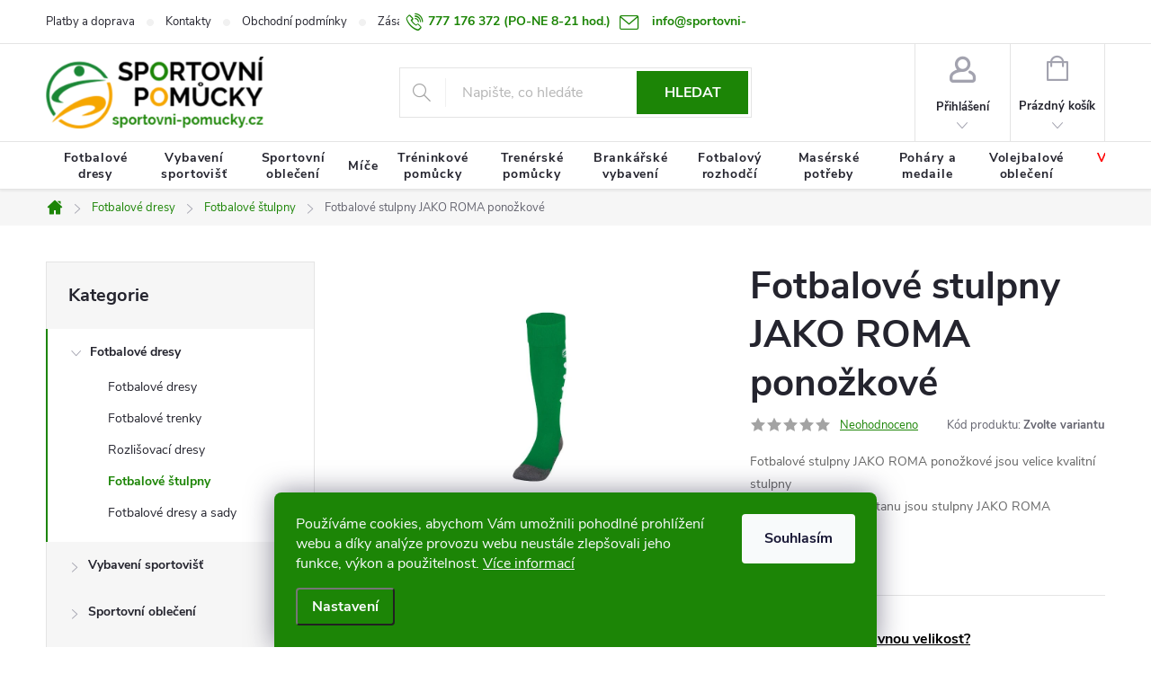

--- FILE ---
content_type: text/html; charset=utf-8
request_url: https://www.sportovni-pomucky.cz/fotbalove-stulpny-jako-roma-ponozkove-5/
body_size: 33776
content:
<!doctype html><html lang="cs" dir="ltr" class="header-background-light external-fonts-loaded"><head><meta charset="utf-8" /><meta name="viewport" content="width=device-width,initial-scale=1" /><title>Fotbalové stulpny JAKO ROMA ponožkové - Sportovní pomůcky</title><link rel="preconnect" href="https://cdn.myshoptet.com" /><link rel="dns-prefetch" href="https://cdn.myshoptet.com" /><link rel="preload" href="https://cdn.myshoptet.com/prj/dist/master/cms/libs/jquery/jquery-1.11.3.min.js" as="script" /><link href="https://cdn.myshoptet.com/prj/dist/master/cms/templates/frontend_templates/shared/css/font-face/source-sans-3.css" rel="stylesheet"><link href="https://cdn.myshoptet.com/prj/dist/master/cms/templates/frontend_templates/shared/css/font-face/exo-2.css" rel="stylesheet"><script>
dataLayer = [];
dataLayer.push({'shoptet' : {
    "pageType": "productDetail",
    "currency": "CZK",
    "currencyInfo": {
        "decimalSeparator": ",",
        "exchangeRate": 1,
        "priceDecimalPlaces": 2,
        "symbol": "K\u010d",
        "symbolLeft": 0,
        "thousandSeparator": " "
    },
    "language": "cs",
    "projectId": 512119,
    "product": {
        "id": 2488,
        "guid": "0a5dc4b0-0bf1-11ed-aaa3-ecf4bbd5fcf2",
        "hasVariants": true,
        "codes": [
            {
                "code": "3808-06-1"
            },
            {
                "code": "3808-06-2"
            },
            {
                "code": "3808-06-3"
            }
        ],
        "name": "Fotbalov\u00e9 stulpny JAKO ROMA pono\u017ekov\u00e9",
        "appendix": "",
        "weight": 0,
        "manufacturer": "JAKO",
        "manufacturerGuid": "1EF53348770066DEAA91DA0BA3DED3EE",
        "currentCategory": "Fotbalov\u00e9 dresy | Fotbalov\u00e9 \u0161tulpny",
        "currentCategoryGuid": "232cfe26-0bf5-11ed-8c5e-ecf4bbd5fcf2",
        "defaultCategory": "Fotbalov\u00e9 dresy | Fotbalov\u00e9 \u0161tulpny",
        "defaultCategoryGuid": "232cfe26-0bf5-11ed-8c5e-ecf4bbd5fcf2",
        "currency": "CZK",
        "priceWithVat": 290
    },
    "cartInfo": {
        "id": null,
        "freeShipping": false,
        "leftToFreeGift": {
            "formattedPrice": "0 K\u010d",
            "priceLeft": 0
        },
        "freeGift": false,
        "leftToFreeShipping": {
            "priceLeft": 5000,
            "dependOnRegion": 0,
            "formattedPrice": "5 000 K\u010d"
        },
        "discountCoupon": [],
        "getNoBillingShippingPrice": {
            "withoutVat": 0,
            "vat": 0,
            "withVat": 0
        },
        "cartItems": [],
        "taxMode": "ORDINARY"
    },
    "cart": [],
    "customer": {
        "priceRatio": 1,
        "priceListId": 1,
        "groupId": null,
        "registered": false,
        "mainAccount": false
    }
}});
dataLayer.push({'cookie_consent' : {
    "marketing": "denied",
    "analytics": "denied"
}});
document.addEventListener('DOMContentLoaded', function() {
    shoptet.consent.onAccept(function(agreements) {
        if (agreements.length == 0) {
            return;
        }
        dataLayer.push({
            'cookie_consent' : {
                'marketing' : (agreements.includes(shoptet.config.cookiesConsentOptPersonalisation)
                    ? 'granted' : 'denied'),
                'analytics': (agreements.includes(shoptet.config.cookiesConsentOptAnalytics)
                    ? 'granted' : 'denied')
            },
            'event': 'cookie_consent'
        });
    });
});
</script>

<!-- Google Tag Manager -->
<script>(function(w,d,s,l,i){w[l]=w[l]||[];w[l].push({'gtm.start':
new Date().getTime(),event:'gtm.js'});var f=d.getElementsByTagName(s)[0],
j=d.createElement(s),dl=l!='dataLayer'?'&l='+l:'';j.async=true;j.src=
'https://www.googletagmanager.com/gtm.js?id='+i+dl;f.parentNode.insertBefore(j,f);
})(window,document,'script','dataLayer','GTM-P4H7JXWP');</script>
<!-- End Google Tag Manager -->

<meta property="og:type" content="website"><meta property="og:site_name" content="sportovni-pomucky.cz"><meta property="og:url" content="https://www.sportovni-pomucky.cz/fotbalove-stulpny-jako-roma-ponozkove-5/"><meta property="og:title" content="Fotbalové stulpny JAKO ROMA ponožkové - Sportovní pomůcky"><meta name="author" content="Sportovní pomůcky"><meta name="web_author" content="Shoptet.cz"><meta name="dcterms.rightsHolder" content="www.sportovni-pomucky.cz"><meta name="robots" content="index,follow"><meta property="og:image" content="https://cdn.myshoptet.com/usr/www.sportovni-pomucky.cz/user/shop/big/2488-4_fotbalove-stulpny-jako-roma-ponozkove.png?62de574e"><meta property="og:description" content="Fotbalové stulpny JAKO ROMA ponožkové. Fotbalové stulpny JAKO ROMA ponožkové jsou velice kvalitní stulpny vzhledem k podílu elastanu jsou stulpny JAKO ROMA obzvláště pružné a…"><meta name="description" content="Fotbalové stulpny JAKO ROMA ponožkové. Fotbalové stulpny JAKO ROMA ponožkové jsou velice kvalitní stulpny vzhledem k podílu elastanu jsou stulpny JAKO ROMA obzvláště pružné a…"><meta property="product:price:amount" content="290"><meta property="product:price:currency" content="CZK"><style>:root {--color-primary: #1c8506;--color-primary-h: 110;--color-primary-s: 91%;--color-primary-l: 27%;--color-primary-hover: #1c8506;--color-primary-hover-h: 110;--color-primary-hover-s: 91%;--color-primary-hover-l: 27%;--color-secondary: #f7a600;--color-secondary-h: 40;--color-secondary-s: 100%;--color-secondary-l: 48%;--color-secondary-hover: #f7a600;--color-secondary-hover-h: 40;--color-secondary-hover-s: 100%;--color-secondary-hover-l: 48%;--color-tertiary: #ffc807;--color-tertiary-h: 47;--color-tertiary-s: 100%;--color-tertiary-l: 51%;--color-tertiary-hover: #ffbb00;--color-tertiary-hover-h: 44;--color-tertiary-hover-s: 100%;--color-tertiary-hover-l: 50%;--color-header-background: #ffffff;--template-font: "Source Sans 3";--template-headings-font: "Exo 2";--header-background-url: url("[data-uri]");--cookies-notice-background: #1A1937;--cookies-notice-color: #F8FAFB;--cookies-notice-button-hover: #f5f5f5;--cookies-notice-link-hover: #27263f;--templates-update-management-preview-mode-content: "Náhled aktualizací šablony je aktivní pro váš prohlížeč."}</style>
    <script>var shoptet = shoptet || {};</script>
    <script src="https://cdn.myshoptet.com/prj/dist/master/shop/dist/main-3g-header.js.b3b3f48cd33902743054.js"></script>
<!-- User include --><!-- service 776(417) html code header -->
<link type="text/css" rel="stylesheet" media="all"  href="https://cdn.myshoptet.com/usr/paxio.myshoptet.com/user/documents/blank/style.css?v1602493"/>
<link href="https://cdn.myshoptet.com/prj/dist/master/shop/dist/font-shoptet-11.css.98dac764b411554385c4.css" rel="stylesheet">
<link href="https://cdn.myshoptet.com/usr/paxio.myshoptet.com/user/documents/blank/ikony.css?v9" rel="stylesheet">
<link type="text/css" rel="stylesheet" media="screen"  href="https://cdn.myshoptet.com/usr/paxio.myshoptet.com/user/documents/blank/preklady.css?v26" />
<link rel="stylesheet" href="https://cdn.myshoptet.com/usr/paxio.myshoptet.com/user/documents/blank/Slider/slick.css" />
<link rel="stylesheet" href="https://cdn.myshoptet.com/usr/paxio.myshoptet.com/user/documents/blank/Slider/slick-theme.css?v4" />
<link rel="stylesheet" href="https://cdn.myshoptet.com/usr/paxio.myshoptet.com/user/documents/blank/Slider/slick-classic.css?v3" />

<!-- project html code header -->
<link rel="stylesheet" type="text/css" href="/user/documents/code/vw_sp.css">
<style>
label[for="add-note"], label[for="set-registration"] {
   font-weight: bold;
}
.souvisejici-produkty {display: none; }
.flag.flag-discount {
    background-color: #1c8506;
}
#shipping-51 .tooltiptext, #shipping-23 .tooltiptext {
    font-weight: bold !important;
}
</style>

<link rel="apple-touch-icon" sizes="180x180" href="/user/documents/apple-touch-icon.png">
<link rel="icon" type="image/png" sizes="32x32" href="/user/documents/favicon-32x32.png">
<link rel="icon" type="image/png" sizes="16x16" href="/user/documents/favicon-16x16.png">
<link rel="manifest" href="/user/documents/site.webmanifest">
<link rel="mask-icon" href="/user/documents/safari-pinned-tab.svg" color="#5bbad5">
<link rel="shortcut icon" href="/user/documents/favicon.ico">
<meta name="msapplication-TileColor" content="#da532c">
<meta name="msapplication-config" content="/user/documents/browserconfig.xml">
<meta name="theme-color" content="#ffffff">

<!-- /User include --><link rel="canonical" href="https://www.sportovni-pomucky.cz/fotbalove-stulpny-jako-roma-ponozkove-5/" />    <script>
        var _hwq = _hwq || [];
        _hwq.push(['setKey', 'BDA5173BE4C0F62125B446F9E31D883B']);
        _hwq.push(['setTopPos', '100']);
        _hwq.push(['showWidget', '21']);
        (function() {
            var ho = document.createElement('script');
            ho.src = 'https://cz.im9.cz/direct/i/gjs.php?n=wdgt&sak=BDA5173BE4C0F62125B446F9E31D883B';
            var s = document.getElementsByTagName('script')[0]; s.parentNode.insertBefore(ho, s);
        })();
    </script>
    <!-- Global site tag (gtag.js) - Google Analytics -->
    <script async src="https://www.googletagmanager.com/gtag/js?id=G-BW78ZWGBVK"></script>
    <script>
        
        window.dataLayer = window.dataLayer || [];
        function gtag(){dataLayer.push(arguments);}
        

                    console.debug('default consent data');

            gtag('consent', 'default', {"ad_storage":"denied","analytics_storage":"denied","ad_user_data":"denied","ad_personalization":"denied","wait_for_update":500});
            dataLayer.push({
                'event': 'default_consent'
            });
        
        gtag('js', new Date());

                gtag('config', 'UA-55654827-1', { 'groups': "UA" });
        
                gtag('config', 'G-BW78ZWGBVK', {"groups":"GA4","send_page_view":false,"content_group":"productDetail","currency":"CZK","page_language":"cs"});
        
                gtag('config', 'AW-970924370');
        
        
        
        
        
                    gtag('event', 'page_view', {"send_to":"GA4","page_language":"cs","content_group":"productDetail","currency":"CZK"});
        
                gtag('set', 'currency', 'CZK');

        gtag('event', 'view_item', {
            "send_to": "UA",
            "items": [
                {
                    "id": "3808-06-1",
                    "name": "Fotbalov\u00e9 stulpny JAKO ROMA pono\u017ekov\u00e9",
                    "category": "Fotbalov\u00e9 dresy \/ Fotbalov\u00e9 \u0161tulpny",
                                        "brand": "JAKO",
                                                            "variant": "Velikost: 35-38 (3)",
                                        "price": 239.67
                }
            ]
        });
        
        
        
        
        
                    gtag('event', 'view_item', {"send_to":"GA4","page_language":"cs","content_group":"productDetail","value":239.66999999999999,"currency":"CZK","items":[{"item_id":"3808-06-1","item_name":"Fotbalov\u00e9 stulpny JAKO ROMA pono\u017ekov\u00e9","item_brand":"JAKO","item_category":"Fotbalov\u00e9 dresy","item_category2":"Fotbalov\u00e9 \u0161tulpny","item_variant":"3808-06-1~Velikost: 35-38 (3)","price":239.66999999999999,"quantity":1,"index":0}]});
        
        
        
        
        
        
        
        document.addEventListener('DOMContentLoaded', function() {
            if (typeof shoptet.tracking !== 'undefined') {
                for (var id in shoptet.tracking.bannersList) {
                    gtag('event', 'view_promotion', {
                        "send_to": "UA",
                        "promotions": [
                            {
                                "id": shoptet.tracking.bannersList[id].id,
                                "name": shoptet.tracking.bannersList[id].name,
                                "position": shoptet.tracking.bannersList[id].position
                            }
                        ]
                    });
                }
            }

            shoptet.consent.onAccept(function(agreements) {
                if (agreements.length !== 0) {
                    console.debug('gtag consent accept');
                    var gtagConsentPayload =  {
                        'ad_storage': agreements.includes(shoptet.config.cookiesConsentOptPersonalisation)
                            ? 'granted' : 'denied',
                        'analytics_storage': agreements.includes(shoptet.config.cookiesConsentOptAnalytics)
                            ? 'granted' : 'denied',
                                                                                                'ad_user_data': agreements.includes(shoptet.config.cookiesConsentOptPersonalisation)
                            ? 'granted' : 'denied',
                        'ad_personalization': agreements.includes(shoptet.config.cookiesConsentOptPersonalisation)
                            ? 'granted' : 'denied',
                        };
                    console.debug('update consent data', gtagConsentPayload);
                    gtag('consent', 'update', gtagConsentPayload);
                    dataLayer.push(
                        { 'event': 'update_consent' }
                    );
                }
            });
        });
    </script>
<script>
    (function(t, r, a, c, k, i, n, g) { t['ROIDataObject'] = k;
    t[k]=t[k]||function(){ (t[k].q=t[k].q||[]).push(arguments) },t[k].c=i;n=r.createElement(a),
    g=r.getElementsByTagName(a)[0];n.async=1;n.src=c;g.parentNode.insertBefore(n,g)
    })(window, document, 'script', '//www.heureka.cz/ocm/sdk.js?source=shoptet&version=2&page=product_detail', 'heureka', 'cz');

    heureka('set_user_consent', 0);
</script>
</head><body class="desktop id-1225 in-fotbalove-stulpny template-11 type-product type-detail multiple-columns-body columns-mobile-2 columns-3 blank-mode blank-mode-css ums_a11y_category_page--off ums_discussion_rating_forms--off ums_a11y_pagination--on mobile-header-version-1">
        <div id="fb-root"></div>
        <script>
            window.fbAsyncInit = function() {
                FB.init({
//                    appId            : 'your-app-id',
                    autoLogAppEvents : true,
                    xfbml            : true,
                    version          : 'v19.0'
                });
            };
        </script>
        <script async defer crossorigin="anonymous" src="https://connect.facebook.net/cs_CZ/sdk.js"></script>
<!-- Google Tag Manager (noscript) -->
<noscript><iframe src="https://www.googletagmanager.com/ns.html?id=GTM-P4H7JXWP"
height="0" width="0" style="display:none;visibility:hidden"></iframe></noscript>
<!-- End Google Tag Manager (noscript) -->

    <div class="siteCookies siteCookies--bottom siteCookies--dark js-siteCookies" role="dialog" data-testid="cookiesPopup" data-nosnippet>
        <div class="siteCookies__form">
            <div class="siteCookies__content">
                <div class="siteCookies__text">
                    Používáme cookies, abychom Vám umožnili pohodlné prohlížení webu a díky analýze provozu webu neustále zlepšovali jeho funkce, výkon a použitelnost. <a href="/podminky-ochrany-osobnich-udaju/" target="_blank" rel="noopener noreferrer">Více informací</a>
                </div>
                <p class="siteCookies__links">
                    <button class="siteCookies__link js-cookies-settings" aria-label="Nastavení cookies" data-testid="cookiesSettings">Nastavení</button>
                </p>
            </div>
            <div class="siteCookies__buttonWrap">
                                <button class="siteCookies__button js-cookiesConsentSubmit" value="all" aria-label="Přijmout cookies" data-testid="buttonCookiesAccept">Souhlasím</button>
            </div>
        </div>
        <script>
            document.addEventListener("DOMContentLoaded", () => {
                const siteCookies = document.querySelector('.js-siteCookies');
                document.addEventListener("scroll", shoptet.common.throttle(() => {
                    const st = document.documentElement.scrollTop;
                    if (st > 1) {
                        siteCookies.classList.add('siteCookies--scrolled');
                    } else {
                        siteCookies.classList.remove('siteCookies--scrolled');
                    }
                }, 100));
            });
        </script>
    </div>
<a href="#content" class="skip-link sr-only">Přejít na obsah</a><div class="overall-wrapper"><div class="user-action"><div class="container"><div class="user-action-in"><div class="user-action-login popup-widget login-widget"><div class="popup-widget-inner"><h2>Přihlášení k vašemu účtu</h2><div id="customerLogin"><form action="/action/Customer/Login/" method="post" id="formLoginIncluded" class="csrf-enabled" data-testid="formLogin"><input type="hidden" name="referer" value="" /><div class="form-group"><div class="input-wrapper email js-validated-element-wrapper no-label"><input type="email" name="email" class="form-control" placeholder="E-mailová adresa (např. jan@novak.cz)" data-testid="inputEmail" autocomplete="email" required /></div></div><div class="form-group"><div class="input-wrapper password js-validated-element-wrapper no-label"><input type="password" name="password" class="form-control" placeholder="Heslo" data-testid="inputPassword" autocomplete="current-password" required /><span class="no-display">Nemůžete vyplnit toto pole</span><input type="text" name="surname" value="" class="no-display" /></div></div><div class="form-group"><div class="login-wrapper"><button type="submit" class="btn btn-secondary btn-text btn-login" data-testid="buttonSubmit">Přihlásit se</button><div class="password-helper"><a href="/registrace/" data-testid="signup" rel="nofollow">Nová registrace</a><a href="/klient/zapomenute-heslo/" rel="nofollow">Zapomenuté heslo</a></div></div></div><div class="social-login-buttons"><div class="social-login-buttons-divider"><span>nebo</span></div><div class="form-group"><a href="/action/Social/login/?provider=Seznam" class="login-btn seznam" rel="nofollow"><span class="login-seznam-icon"></span><strong>Přihlásit se přes Seznam</strong></a></div></div></form>
</div></div></div>
    <div id="cart-widget" class="user-action-cart popup-widget cart-widget loader-wrapper" data-testid="popupCartWidget" role="dialog" aria-hidden="true"><div class="popup-widget-inner cart-widget-inner place-cart-here"><div class="loader-overlay"><div class="loader"></div></div></div><div class="cart-widget-button"><a href="/kosik/" class="btn btn-conversion" id="continue-order-button" rel="nofollow" data-testid="buttonNextStep">Pokračovat do košíku</a></div></div></div>
</div></div><div class="top-navigation-bar" data-testid="topNavigationBar">

    <div class="container">

        <div class="top-navigation-contacts">
            <strong>Zákaznická podpora:</strong><a href="tel:777176372" class="project-phone" aria-label="Zavolat na 777176372" data-testid="contactboxPhone"><span>777 176 372</span></a><a href="mailto:info@sportovni-pomucky.cz" class="project-email" data-testid="contactboxEmail"><span>info@sportovni-pomucky.cz</span></a>        </div>

                            <div class="top-navigation-menu">
                <div class="top-navigation-menu-trigger"></div>
                <ul class="top-navigation-bar-menu">
                                            <li class="top-navigation-menu-item-1705">
                            <a href="/platby-a-doprava/">Platby a doprava</a>
                        </li>
                                            <li class="top-navigation-menu-item-29">
                            <a href="/kontakty/">Kontakty</a>
                        </li>
                                            <li class="top-navigation-menu-item-39">
                            <a href="/obchodni-podminky/">Obchodní podmínky</a>
                        </li>
                                            <li class="top-navigation-menu-item-691">
                            <a href="/zasady-zpracovani-osobnich-udaju/">Zásady zpracování osobních údajů</a>
                        </li>
                                            <li class="top-navigation-menu-item-1651">
                            <a href="/termin-doruceni-zbozi/">Termín doručení zboží</a>
                        </li>
                                            <li class="top-navigation-menu-item-1654">
                            <a href="/vymena-a-vraceni-zbozi/">Výměna a vrácení zboží</a>
                        </li>
                                            <li class="top-navigation-menu-item-1708">
                            <a href="/tabulky-velikosti/">Tabulky velikostí</a>
                        </li>
                                    </ul>
                <ul class="top-navigation-bar-menu-helper"></ul>
            </div>
        
        <div class="top-navigation-tools">
            <div class="responsive-tools">
                <a href="#" class="toggle-window" data-target="search" aria-label="Hledat" data-testid="linkSearchIcon"></a>
                                                            <a href="#" class="toggle-window" data-target="login"></a>
                                                    <a href="#" class="toggle-window" data-target="navigation" aria-label="Menu" data-testid="hamburgerMenu"></a>
            </div>
                        <a href="/login/?backTo=%2Ffotbalove-stulpny-jako-roma-ponozkove-5%2F" class="top-nav-button top-nav-button-login primary login toggle-window" data-target="login" data-testid="signin" rel="nofollow"><span>Přihlášení</span></a>        </div>

    </div>

</div>
<header id="header"><div class="container navigation-wrapper">
    <div class="header-top">
        <div class="site-name-wrapper">
            <div class="site-name"><a href="/" data-testid="linkWebsiteLogo"><img src="https://cdn.myshoptet.com/usr/www.sportovni-pomucky.cz/user/logos/logo-sp-big.png" alt="Sportovní pomůcky" fetchpriority="low" /></a></div>        </div>
        <div class="search" itemscope itemtype="https://schema.org/WebSite">
            <meta itemprop="headline" content="Fotbalové štulpny"/><meta itemprop="url" content="https://www.sportovni-pomucky.cz"/><meta itemprop="text" content="Fotbalové stulpny JAKO ROMA ponožkové. Fotbalové stulpny JAKO ROMA ponožkové jsou velice kvalitní stulpny vzhledem k podílu elastanu jsou stulpny JAKO ROMA obzvláště pružné a…"/>            <form action="/action/ProductSearch/prepareString/" method="post"
    id="formSearchForm" class="search-form compact-form js-search-main"
    itemprop="potentialAction" itemscope itemtype="https://schema.org/SearchAction" data-testid="searchForm">
    <fieldset>
        <meta itemprop="target"
            content="https://www.sportovni-pomucky.cz/vyhledavani/?string={string}"/>
        <input type="hidden" name="language" value="cs"/>
        
            
<input
    type="search"
    name="string"
        class="query-input form-control search-input js-search-input"
    placeholder="Napište, co hledáte"
    autocomplete="off"
    required
    itemprop="query-input"
    aria-label="Hledat"
    data-testid="searchInput"
>
            <button type="submit" class="btn btn-default" data-testid="searchBtn">Hledat</button>
        
    </fieldset>
</form>
        </div>
        <div class="navigation-buttons">
                
    <a href="/kosik/" class="btn btn-icon toggle-window cart-count" data-target="cart" data-hover="true" data-redirect="true" data-testid="headerCart" rel="nofollow" aria-haspopup="dialog" aria-expanded="false" aria-controls="cart-widget">
        
                <span class="sr-only">Nákupní košík</span>
        
            <span class="cart-price visible-lg-inline-block" data-testid="headerCartPrice">
                                    Prázdný košík                            </span>
        
    
            </a>
        </div>
    </div>
    <nav id="navigation" aria-label="Hlavní menu" data-collapsible="true"><div class="navigation-in menu"><ul class="menu-level-1" role="menubar" data-testid="headerMenuItems"><li class="menu-item-1222 ext" role="none"><a href="/fotbalove-dresy/" data-testid="headerMenuItem" role="menuitem" aria-haspopup="true" aria-expanded="false"><b>Fotbalové dresy</b><span class="submenu-arrow"></span></a><ul class="menu-level-2" aria-label="Fotbalové dresy" tabindex="-1" role="menu"><li class="menu-item-1486" role="none"><a href="/fotbalove-dresy-2/" class="menu-image" data-testid="headerMenuItem" tabindex="-1" aria-hidden="true"><img src="data:image/svg+xml,%3Csvg%20width%3D%22140%22%20height%3D%22100%22%20xmlns%3D%22http%3A%2F%2Fwww.w3.org%2F2000%2Fsvg%22%3E%3C%2Fsvg%3E" alt="" aria-hidden="true" width="140" height="100"  data-src="https://cdn.myshoptet.com/usr/www.sportovni-pomucky.cz/user/categories/thumb/98a17020d1ea2c119061fa5cd0498081.jpg" fetchpriority="low" /></a><div><a href="/fotbalove-dresy-2/" data-testid="headerMenuItem" role="menuitem"><span>Fotbalové dresy</span></a>
                        </div></li><li class="menu-item-1480" role="none"><a href="/fotbalove-trenky/" class="menu-image" data-testid="headerMenuItem" tabindex="-1" aria-hidden="true"><img src="data:image/svg+xml,%3Csvg%20width%3D%22140%22%20height%3D%22100%22%20xmlns%3D%22http%3A%2F%2Fwww.w3.org%2F2000%2Fsvg%22%3E%3C%2Fsvg%3E" alt="" aria-hidden="true" width="140" height="100"  data-src="https://cdn.myshoptet.com/usr/www.sportovni-pomucky.cz/user/categories/thumb/1f6886268040df6d47752f42c90c8b0a.jpg" fetchpriority="low" /></a><div><a href="/fotbalove-trenky/" data-testid="headerMenuItem" role="menuitem"><span>Fotbalové trenky</span></a>
                        </div></li><li class="menu-item-1399" role="none"><a href="/rozlisovaci-dresy/" class="menu-image" data-testid="headerMenuItem" tabindex="-1" aria-hidden="true"><img src="data:image/svg+xml,%3Csvg%20width%3D%22140%22%20height%3D%22100%22%20xmlns%3D%22http%3A%2F%2Fwww.w3.org%2F2000%2Fsvg%22%3E%3C%2Fsvg%3E" alt="" aria-hidden="true" width="140" height="100"  data-src="https://cdn.myshoptet.com/usr/www.sportovni-pomucky.cz/user/categories/thumb/2a85015ba162559ce05c9227eac6cbd9.jpg" fetchpriority="low" /></a><div><a href="/rozlisovaci-dresy/" data-testid="headerMenuItem" role="menuitem"><span>Rozlišovací dresy</span></a>
                        </div></li><li class="menu-item-1225 active" role="none"><a href="/fotbalove-stulpny/" class="menu-image" data-testid="headerMenuItem" tabindex="-1" aria-hidden="true"><img src="data:image/svg+xml,%3Csvg%20width%3D%22140%22%20height%3D%22100%22%20xmlns%3D%22http%3A%2F%2Fwww.w3.org%2F2000%2Fsvg%22%3E%3C%2Fsvg%3E" alt="" aria-hidden="true" width="140" height="100"  data-src="https://cdn.myshoptet.com/usr/www.sportovni-pomucky.cz/user/categories/thumb/1fb2d4d9c1eda123ea891e2f8a68561f.png" fetchpriority="low" /></a><div><a href="/fotbalove-stulpny/" data-testid="headerMenuItem" role="menuitem"><span>Fotbalové štulpny</span></a>
                        </div></li><li class="menu-item-1528" role="none"><a href="/fotbalove-dresy-a-sady/" class="menu-image" data-testid="headerMenuItem" tabindex="-1" aria-hidden="true"><img src="data:image/svg+xml,%3Csvg%20width%3D%22140%22%20height%3D%22100%22%20xmlns%3D%22http%3A%2F%2Fwww.w3.org%2F2000%2Fsvg%22%3E%3C%2Fsvg%3E" alt="" aria-hidden="true" width="140" height="100"  data-src="https://cdn.myshoptet.com/usr/www.sportovni-pomucky.cz/user/categories/thumb/22ab48a8eaa89a5fcd7d0029c1f703d8.jpg" fetchpriority="low" /></a><div><a href="/fotbalove-dresy-a-sady/" data-testid="headerMenuItem" role="menuitem"><span>Fotbalové dresy a sady</span></a>
                        </div></li></ul></li>
<li class="menu-item-1174 ext" role="none"><a href="/vybaveni-sportovist/" data-testid="headerMenuItem" role="menuitem" aria-haspopup="true" aria-expanded="false"><b>Vybavení sportovišť</b><span class="submenu-arrow"></span></a><ul class="menu-level-2" aria-label="Vybavení sportovišť" tabindex="-1" role="menu"><li class="menu-item-1177 has-third-level" role="none"><a href="/fotbalove-branky/" class="menu-image" data-testid="headerMenuItem" tabindex="-1" aria-hidden="true"><img src="data:image/svg+xml,%3Csvg%20width%3D%22140%22%20height%3D%22100%22%20xmlns%3D%22http%3A%2F%2Fwww.w3.org%2F2000%2Fsvg%22%3E%3C%2Fsvg%3E" alt="" aria-hidden="true" width="140" height="100"  data-src="https://cdn.myshoptet.com/usr/www.sportovni-pomucky.cz/user/categories/thumb/13b69176acfb8d87b3c0f3fbed265d75.jpg" fetchpriority="low" /></a><div><a href="/fotbalove-branky/" data-testid="headerMenuItem" role="menuitem"><span>Fotbalové branky</span></a>
                                                    <ul class="menu-level-3" role="menu">
                                                                    <li class="menu-item-1390" role="none">
                                        <a href="/hlinikove-fotbalove-branky/" data-testid="headerMenuItem" role="menuitem">
                                            Hliníkové fotbalové branky</a>,                                    </li>
                                                                    <li class="menu-item-1363" role="none">
                                        <a href="/skladaci-fotbalove-branky/" data-testid="headerMenuItem" role="menuitem">
                                            Skládací fotbalové branky</a>,                                    </li>
                                                                    <li class="menu-item-1180" role="none">
                                        <a href="/site-na-fotbalove-branky/" data-testid="headerMenuItem" role="menuitem">
                                            Sítě na fotbalové branky</a>                                    </li>
                                                            </ul>
                        </div></li><li class="menu-item-1186 has-third-level" role="none"><a href="/vybaveni-tenisovych-kurtu/" class="menu-image" data-testid="headerMenuItem" tabindex="-1" aria-hidden="true"><img src="data:image/svg+xml,%3Csvg%20width%3D%22140%22%20height%3D%22100%22%20xmlns%3D%22http%3A%2F%2Fwww.w3.org%2F2000%2Fsvg%22%3E%3C%2Fsvg%3E" alt="" aria-hidden="true" width="140" height="100"  data-src="https://cdn.myshoptet.com/usr/www.sportovni-pomucky.cz/user/categories/thumb/be555b170eaf52d48536278006918325.jpg" fetchpriority="low" /></a><div><a href="/vybaveni-tenisovych-kurtu/" data-testid="headerMenuItem" role="menuitem"><span>Vybavení tenisových kurtů</span></a>
                                                    <ul class="menu-level-3" role="menu">
                                                                    <li class="menu-item-1267" role="none">
                                        <a href="/tenisova-sit/" data-testid="headerMenuItem" role="menuitem">
                                            Tenisová síť</a>,                                    </li>
                                                                    <li class="menu-item-1387" role="none">
                                        <a href="/tenisove-sloupky/" data-testid="headerMenuItem" role="menuitem">
                                            Tenisové sloupky</a>,                                    </li>
                                                                    <li class="menu-item-1192" role="none">
                                        <a href="/sitovacky--kostata--hrabla/" data-testid="headerMenuItem" role="menuitem">
                                            Síťovačky, košťata, hrabla</a>,                                    </li>
                                                                    <li class="menu-item-1189" role="none">
                                        <a href="/prislusenstvi/" data-testid="headerMenuItem" role="menuitem">
                                            Příslušenství</a>                                    </li>
                                                            </ul>
                        </div></li><li class="menu-item-1333 has-third-level" role="none"><a href="/basketbalove-vybaveni/" class="menu-image" data-testid="headerMenuItem" tabindex="-1" aria-hidden="true"><img src="data:image/svg+xml,%3Csvg%20width%3D%22140%22%20height%3D%22100%22%20xmlns%3D%22http%3A%2F%2Fwww.w3.org%2F2000%2Fsvg%22%3E%3C%2Fsvg%3E" alt="" aria-hidden="true" width="140" height="100"  data-src="https://cdn.myshoptet.com/usr/www.sportovni-pomucky.cz/user/categories/thumb/e14aa0d54197ef05ab823b4ca967b8fe.jpg" fetchpriority="low" /></a><div><a href="/basketbalove-vybaveni/" data-testid="headerMenuItem" role="menuitem"><span>Basketbalové vybavení</span></a>
                                                    <ul class="menu-level-3" role="menu">
                                                                    <li class="menu-item-1336" role="none">
                                        <a href="/basketbalova-deska/" data-testid="headerMenuItem" role="menuitem">
                                            Basketbalová deska</a>,                                    </li>
                                                                    <li class="menu-item-1342" role="none">
                                        <a href="/basketbalove-konstrukce/" data-testid="headerMenuItem" role="menuitem">
                                            Basketbalové konstrukce</a>,                                    </li>
                                                                    <li class="menu-item-1339" role="none">
                                        <a href="/basketbalove-kose-a-sitky/" data-testid="headerMenuItem" role="menuitem">
                                            Basketbalové koše a síťky</a>,                                    </li>
                                                                    <li class="menu-item-1492" role="none">
                                        <a href="/ukazatel-skore-2/" data-testid="headerMenuItem" role="menuitem">
                                            Ukazatel skóre</a>                                    </li>
                                                            </ul>
                        </div></li><li class="menu-item-1261 has-third-level" role="none"><a href="/volejbalove-vybaveni/" class="menu-image" data-testid="headerMenuItem" tabindex="-1" aria-hidden="true"><img src="data:image/svg+xml,%3Csvg%20width%3D%22140%22%20height%3D%22100%22%20xmlns%3D%22http%3A%2F%2Fwww.w3.org%2F2000%2Fsvg%22%3E%3C%2Fsvg%3E" alt="" aria-hidden="true" width="140" height="100"  data-src="https://cdn.myshoptet.com/usr/www.sportovni-pomucky.cz/user/categories/thumb/9ca5d316386bbe2e9a7a542500257675.jpg" fetchpriority="low" /></a><div><a href="/volejbalove-vybaveni/" data-testid="headerMenuItem" role="menuitem"><span>Volejbalové vybavení</span></a>
                                                    <ul class="menu-level-3" role="menu">
                                                                    <li class="menu-item-1264" role="none">
                                        <a href="/volejbalove-site/" data-testid="headerMenuItem" role="menuitem">
                                            Volejbalové sítě</a>,                                    </li>
                                                                    <li class="menu-item-1357" role="none">
                                        <a href="/volejbalove-sloupky/" data-testid="headerMenuItem" role="menuitem">
                                            Volejbalové sloupky</a>,                                    </li>
                                                                    <li class="menu-item-1303" role="none">
                                        <a href="/volejbalove-vybaveni-2/" data-testid="headerMenuItem" role="menuitem">
                                            Volejbalové vybavení</a>,                                    </li>
                                                                    <li class="menu-item-1489" role="none">
                                        <a href="/ukazatel-skore/" data-testid="headerMenuItem" role="menuitem">
                                            Ukazatel skóre</a>                                    </li>
                                                            </ul>
                        </div></li><li class="menu-item-1270 has-third-level" role="none"><a href="/hazena/" class="menu-image" data-testid="headerMenuItem" tabindex="-1" aria-hidden="true"><img src="data:image/svg+xml,%3Csvg%20width%3D%22140%22%20height%3D%22100%22%20xmlns%3D%22http%3A%2F%2Fwww.w3.org%2F2000%2Fsvg%22%3E%3C%2Fsvg%3E" alt="" aria-hidden="true" width="140" height="100"  data-src="https://cdn.myshoptet.com/usr/www.sportovni-pomucky.cz/user/categories/thumb/c6dd617a1245482df8211e30e67d0928.jpg" fetchpriority="low" /></a><div><a href="/hazena/" data-testid="headerMenuItem" role="menuitem"><span>Házená</span></a>
                                                    <ul class="menu-level-3" role="menu">
                                                                    <li class="menu-item-1273" role="none">
                                        <a href="/sit-na-hazenkarskou-branku/" data-testid="headerMenuItem" role="menuitem">
                                            Síť na házenkářskou branku</a>,                                    </li>
                                                                    <li class="menu-item-1369" role="none">
                                        <a href="/hazenkarske-branky/" data-testid="headerMenuItem" role="menuitem">
                                            Házenkářské branky</a>,                                    </li>
                                                                    <li class="menu-item-1519" role="none">
                                        <a href="/ukazatel-skore-4/" data-testid="headerMenuItem" role="menuitem">
                                            Ukazatel skóre</a>                                    </li>
                                                            </ul>
                        </div></li><li class="menu-item-1405 has-third-level" role="none"><a href="/nohejbalove-vybaveni/" class="menu-image" data-testid="headerMenuItem" tabindex="-1" aria-hidden="true"><img src="data:image/svg+xml,%3Csvg%20width%3D%22140%22%20height%3D%22100%22%20xmlns%3D%22http%3A%2F%2Fwww.w3.org%2F2000%2Fsvg%22%3E%3C%2Fsvg%3E" alt="" aria-hidden="true" width="140" height="100"  data-src="https://cdn.myshoptet.com/usr/www.sportovni-pomucky.cz/user/categories/thumb/0a73e319ffa097760ccaf43736f68286.jpg" fetchpriority="low" /></a><div><a href="/nohejbalove-vybaveni/" data-testid="headerMenuItem" role="menuitem"><span>Nohejbalové vybavení</span></a>
                                                    <ul class="menu-level-3" role="menu">
                                                                    <li class="menu-item-1408" role="none">
                                        <a href="/site-na-nohejbal/" data-testid="headerMenuItem" role="menuitem">
                                            Sítě na nohejbal</a>,                                    </li>
                                                                    <li class="menu-item-1411" role="none">
                                        <a href="/nohejbalove-sloupky/" data-testid="headerMenuItem" role="menuitem">
                                            Nohejbalové sloupky</a>,                                    </li>
                                                                    <li class="menu-item-1504" role="none">
                                        <a href="/nohejbalovy-mic/" data-testid="headerMenuItem" role="menuitem">
                                            Nohejbalový míč</a>,                                    </li>
                                                                    <li class="menu-item-1495" role="none">
                                        <a href="/ukazatel-skore-3/" data-testid="headerMenuItem" role="menuitem">
                                            Ukazatel skóre</a>                                    </li>
                                                            </ul>
                        </div></li><li class="menu-item-1306 has-third-level" role="none"><a href="/stinici-site-na-plot/" class="menu-image" data-testid="headerMenuItem" tabindex="-1" aria-hidden="true"><img src="data:image/svg+xml,%3Csvg%20width%3D%22140%22%20height%3D%22100%22%20xmlns%3D%22http%3A%2F%2Fwww.w3.org%2F2000%2Fsvg%22%3E%3C%2Fsvg%3E" alt="" aria-hidden="true" width="140" height="100"  data-src="https://cdn.myshoptet.com/usr/www.sportovni-pomucky.cz/user/categories/thumb/60372b7138db3d188f4b20f13828b1e7.png" fetchpriority="low" /></a><div><a href="/stinici-site-na-plot/" data-testid="headerMenuItem" role="menuitem"><span>Stínící sítě na plot</span></a>
                                                    <ul class="menu-level-3" role="menu">
                                                                    <li class="menu-item-1309" role="none">
                                        <a href="/stinivost-100/" data-testid="headerMenuItem" role="menuitem">
                                            Stínivost 100%</a>,                                    </li>
                                                                    <li class="menu-item-1312" role="none">
                                        <a href="/stinivost-90/" data-testid="headerMenuItem" role="menuitem">
                                            Stínivost 90%</a>                                    </li>
                                                            </ul>
                        </div></li><li class="menu-item-1330" role="none"><a href="/dopadove-plochy/" class="menu-image" data-testid="headerMenuItem" tabindex="-1" aria-hidden="true"><img src="data:image/svg+xml,%3Csvg%20width%3D%22140%22%20height%3D%22100%22%20xmlns%3D%22http%3A%2F%2Fwww.w3.org%2F2000%2Fsvg%22%3E%3C%2Fsvg%3E" alt="" aria-hidden="true" width="140" height="100"  data-src="https://cdn.myshoptet.com/usr/www.sportovni-pomucky.cz/user/categories/thumb/932b0a216f2ad4926ee9b6a7db965550.jpg" fetchpriority="low" /></a><div><a href="/dopadove-plochy/" data-testid="headerMenuItem" role="menuitem"><span>Dopadové plochy</span></a>
                        </div></li><li class="menu-item-1276" role="none"><a href="/ochranne-site/" class="menu-image" data-testid="headerMenuItem" tabindex="-1" aria-hidden="true"><img src="data:image/svg+xml,%3Csvg%20width%3D%22140%22%20height%3D%22100%22%20xmlns%3D%22http%3A%2F%2Fwww.w3.org%2F2000%2Fsvg%22%3E%3C%2Fsvg%3E" alt="" aria-hidden="true" width="140" height="100"  data-src="https://cdn.myshoptet.com/usr/www.sportovni-pomucky.cz/user/categories/thumb/391bb7bb3ae4d7f7e9250a9055432b4b.jpg" fetchpriority="low" /></a><div><a href="/ochranne-site/" data-testid="headerMenuItem" role="menuitem"><span>Ochranné sítě</span></a>
                        </div></li><li class="menu-item-1381" role="none"><a href="/gymnasticke-koberce/" class="menu-image" data-testid="headerMenuItem" tabindex="-1" aria-hidden="true"><img src="data:image/svg+xml,%3Csvg%20width%3D%22140%22%20height%3D%22100%22%20xmlns%3D%22http%3A%2F%2Fwww.w3.org%2F2000%2Fsvg%22%3E%3C%2Fsvg%3E" alt="" aria-hidden="true" width="140" height="100"  data-src="https://cdn.myshoptet.com/usr/www.sportovni-pomucky.cz/user/categories/thumb/8483b8edef9f87d60c9b9783c022fb10.jpg" fetchpriority="low" /></a><div><a href="/gymnasticke-koberce/" data-testid="headerMenuItem" role="menuitem"><span>Gymnastické koberce</span></a>
                        </div></li><li class="menu-item-1183" role="none"><a href="/pece-o-travnik/" class="menu-image" data-testid="headerMenuItem" tabindex="-1" aria-hidden="true"><img src="data:image/svg+xml,%3Csvg%20width%3D%22140%22%20height%3D%22100%22%20xmlns%3D%22http%3A%2F%2Fwww.w3.org%2F2000%2Fsvg%22%3E%3C%2Fsvg%3E" alt="" aria-hidden="true" width="140" height="100"  data-src="https://cdn.myshoptet.com/usr/www.sportovni-pomucky.cz/user/categories/thumb/3d8529efbe1aceceb7a5118006f085e7.jpg" fetchpriority="low" /></a><div><a href="/pece-o-travnik/" data-testid="headerMenuItem" role="menuitem"><span>Péče o trávník</span></a>
                        </div></li><li class="menu-item-1282" role="none"><a href="/skolni-zinenky/" class="menu-image" data-testid="headerMenuItem" tabindex="-1" aria-hidden="true"><img src="data:image/svg+xml,%3Csvg%20width%3D%22140%22%20height%3D%22100%22%20xmlns%3D%22http%3A%2F%2Fwww.w3.org%2F2000%2Fsvg%22%3E%3C%2Fsvg%3E" alt="" aria-hidden="true" width="140" height="100"  data-src="https://cdn.myshoptet.com/usr/www.sportovni-pomucky.cz/user/categories/thumb/ea93387a5f0ed1b14eef46976b52edbb.jpg" fetchpriority="low" /></a><div><a href="/skolni-zinenky/" data-testid="headerMenuItem" role="menuitem"><span>Školní žíněnky</span></a>
                        </div></li><li class="menu-item-1291 has-third-level" role="none"><a href="/trampolina-s-ochrannou-siti/" class="menu-image" data-testid="headerMenuItem" tabindex="-1" aria-hidden="true"><img src="data:image/svg+xml,%3Csvg%20width%3D%22140%22%20height%3D%22100%22%20xmlns%3D%22http%3A%2F%2Fwww.w3.org%2F2000%2Fsvg%22%3E%3C%2Fsvg%3E" alt="" aria-hidden="true" width="140" height="100"  data-src="https://cdn.myshoptet.com/usr/www.sportovni-pomucky.cz/user/categories/thumb/52538e791a8f753a725231ba0118e937.jpg" fetchpriority="low" /></a><div><a href="/trampolina-s-ochrannou-siti/" data-testid="headerMenuItem" role="menuitem"><span>Trampolína s ochrannou sítí</span></a>
                                                    <ul class="menu-level-3" role="menu">
                                                                    <li class="menu-item-1558" role="none">
                                        <a href="/trampolina-s-ochrannou-siti-prumer-270cm/" data-testid="headerMenuItem" role="menuitem">
                                            Trampolína s ochrannou sítí průměr 270cm</a>,                                    </li>
                                                                    <li class="menu-item-1465" role="none">
                                        <a href="/trampolina-s-ochrannou-siti-prumer-330cm/" data-testid="headerMenuItem" role="menuitem">
                                            Trampolína s ochrannou sítí průměr 330cm</a>,                                    </li>
                                                                    <li class="menu-item-1468" role="none">
                                        <a href="/trampolina-s-ochrannou-siti-prumer-380cm/" data-testid="headerMenuItem" role="menuitem">
                                            Trampolína s ochrannou sítí průměr 380cm</a>,                                    </li>
                                                                    <li class="menu-item-1471" role="none">
                                        <a href="/trampolina-s-ochrannou-siti-prumer-430cm/" data-testid="headerMenuItem" role="menuitem">
                                            Trampolína s ochrannou sítí průměr 430cm</a>,                                    </li>
                                                                    <li class="menu-item-1294" role="none">
                                        <a href="/prislusenstvi-2/" data-testid="headerMenuItem" role="menuitem">
                                            Příslušenství</a>                                    </li>
                                                            </ul>
                        </div></li><li class="menu-item-1285 has-third-level" role="none"><a href="/sportovni-gymnastika/" class="menu-image" data-testid="headerMenuItem" tabindex="-1" aria-hidden="true"><img src="data:image/svg+xml,%3Csvg%20width%3D%22140%22%20height%3D%22100%22%20xmlns%3D%22http%3A%2F%2Fwww.w3.org%2F2000%2Fsvg%22%3E%3C%2Fsvg%3E" alt="" aria-hidden="true" width="140" height="100"  data-src="https://cdn.myshoptet.com/usr/www.sportovni-pomucky.cz/user/categories/thumb/246a0e899b4f3eb7a8a6fadb082d8da2.jpg" fetchpriority="low" /></a><div><a href="/sportovni-gymnastika/" data-testid="headerMenuItem" role="menuitem"><span>Sportovní gymnastika</span></a>
                                                    <ul class="menu-level-3" role="menu">
                                                                    <li class="menu-item-1402" role="none">
                                        <a href="/svedska-lavicka/" data-testid="headerMenuItem" role="menuitem">
                                            Švédská lavička</a>,                                    </li>
                                                                    <li class="menu-item-1297" role="none">
                                        <a href="/zebriny-ribstole/" data-testid="headerMenuItem" role="menuitem">
                                            Žebřiny ribstole</a>,                                    </li>
                                                                    <li class="menu-item-1288" role="none">
                                        <a href="/odrazovy-mustek/" data-testid="headerMenuItem" role="menuitem">
                                            Odrazový můstek</a>,                                    </li>
                                                                    <li class="menu-item-1372" role="none">
                                        <a href="/kladina/" data-testid="headerMenuItem" role="menuitem">
                                            Kladina</a>,                                    </li>
                                                                    <li class="menu-item-1384" role="none">
                                        <a href="/tatami/" data-testid="headerMenuItem" role="menuitem">
                                            Tatami</a>,                                    </li>
                                                                    <li class="menu-item-1378" role="none">
                                        <a href="/gymnasticka-koza/" data-testid="headerMenuItem" role="menuitem">
                                            Gymnastická koza</a>,                                    </li>
                                                                    <li class="menu-item-1375" role="none">
                                        <a href="/gymnasticky-kun/" data-testid="headerMenuItem" role="menuitem">
                                            Gymnastický kůň</a>,                                    </li>
                                                                    <li class="menu-item-1315" role="none">
                                        <a href="/lano-na-splh/" data-testid="headerMenuItem" role="menuitem">
                                            Lano na šplh</a>,                                    </li>
                                                                    <li class="menu-item-1300" role="none">
                                        <a href="/posilovaci-hrazda/" data-testid="headerMenuItem" role="menuitem">
                                            Posilovací hrazda</a>,                                    </li>
                                                                    <li class="menu-item-1393" role="none">
                                        <a href="/gymnasticke-kruhy/" data-testid="headerMenuItem" role="menuitem">
                                            Gymnastické kruhy</a>,                                    </li>
                                                                    <li class="menu-item-1345" role="none">
                                        <a href="/svedska-bedna/" data-testid="headerMenuItem" role="menuitem">
                                            Švédská bedna</a>,                                    </li>
                                                                    <li class="menu-item-1552" role="none">
                                        <a href="/preskokovy-stul/" data-testid="headerMenuItem" role="menuitem">
                                            Přeskokový stůl</a>                                    </li>
                                                            </ul>
                        </div></li></ul></li>
<li class="menu-item-1210 ext" role="none"><a href="/sportovni-obleceni/" data-testid="headerMenuItem" role="menuitem" aria-haspopup="true" aria-expanded="false"><b>Sportovní oblečení</b><span class="submenu-arrow"></span></a><ul class="menu-level-2" aria-label="Sportovní oblečení" tabindex="-1" role="menu"><li class="menu-item-1462" role="none"><a href="/teplakove-soupravy/" class="menu-image" data-testid="headerMenuItem" tabindex="-1" aria-hidden="true"><img src="data:image/svg+xml,%3Csvg%20width%3D%22140%22%20height%3D%22100%22%20xmlns%3D%22http%3A%2F%2Fwww.w3.org%2F2000%2Fsvg%22%3E%3C%2Fsvg%3E" alt="" aria-hidden="true" width="140" height="100"  data-src="https://cdn.myshoptet.com/usr/www.sportovni-pomucky.cz/user/categories/thumb/30d8735e739c5aec9d18746b6cf14daa.jpg" fetchpriority="low" /></a><div><a href="/teplakove-soupravy/" data-testid="headerMenuItem" role="menuitem"><span>Teplákové soupravy</span></a>
                        </div></li><li class="menu-item-1522" role="none"><a href="/trika/" class="menu-image" data-testid="headerMenuItem" tabindex="-1" aria-hidden="true"><img src="data:image/svg+xml,%3Csvg%20width%3D%22140%22%20height%3D%22100%22%20xmlns%3D%22http%3A%2F%2Fwww.w3.org%2F2000%2Fsvg%22%3E%3C%2Fsvg%3E" alt="" aria-hidden="true" width="140" height="100"  data-src="https://cdn.myshoptet.com/usr/www.sportovni-pomucky.cz/user/categories/thumb/bb4dfde04c0e25541efa7fa50ffc1fc8.jpg" fetchpriority="low" /></a><div><a href="/trika/" data-testid="headerMenuItem" role="menuitem"><span>Trika</span></a>
                        </div></li><li class="menu-item-1459" role="none"><a href="/zimni-obleceni/" class="menu-image" data-testid="headerMenuItem" tabindex="-1" aria-hidden="true"><img src="data:image/svg+xml,%3Csvg%20width%3D%22140%22%20height%3D%22100%22%20xmlns%3D%22http%3A%2F%2Fwww.w3.org%2F2000%2Fsvg%22%3E%3C%2Fsvg%3E" alt="" aria-hidden="true" width="140" height="100"  data-src="https://cdn.myshoptet.com/usr/www.sportovni-pomucky.cz/user/categories/thumb/f32faf0ae173fb63d59ad81f7bc7c54c.jpg" fetchpriority="low" /></a><div><a href="/zimni-obleceni/" data-testid="headerMenuItem" role="menuitem"><span>Zimní oblečení</span></a>
                        </div></li><li class="menu-item-1219" role="none"><a href="/sustakove-bundy/" class="menu-image" data-testid="headerMenuItem" tabindex="-1" aria-hidden="true"><img src="data:image/svg+xml,%3Csvg%20width%3D%22140%22%20height%3D%22100%22%20xmlns%3D%22http%3A%2F%2Fwww.w3.org%2F2000%2Fsvg%22%3E%3C%2Fsvg%3E" alt="" aria-hidden="true" width="140" height="100"  data-src="https://cdn.myshoptet.com/usr/www.sportovni-pomucky.cz/user/categories/thumb/72547d47760ea4754a105134df963749.jpg" fetchpriority="low" /></a><div><a href="/sustakove-bundy/" data-testid="headerMenuItem" role="menuitem"><span>Šusťákové bundy</span></a>
                        </div></li><li class="menu-item-1432" role="none"><a href="/teplaky-a-3-4/" class="menu-image" data-testid="headerMenuItem" tabindex="-1" aria-hidden="true"><img src="data:image/svg+xml,%3Csvg%20width%3D%22140%22%20height%3D%22100%22%20xmlns%3D%22http%3A%2F%2Fwww.w3.org%2F2000%2Fsvg%22%3E%3C%2Fsvg%3E" alt="" aria-hidden="true" width="140" height="100"  data-src="https://cdn.myshoptet.com/usr/www.sportovni-pomucky.cz/user/categories/thumb/716543d2c759a13b1d38adaea0611bb5.jpg" fetchpriority="low" /></a><div><a href="/teplaky-a-3-4/" data-testid="headerMenuItem" role="menuitem"><span>Tepláky a 3/4</span></a>
                        </div></li><li class="menu-item-1216" role="none"><a href="/termopradlo/" class="menu-image" data-testid="headerMenuItem" tabindex="-1" aria-hidden="true"><img src="data:image/svg+xml,%3Csvg%20width%3D%22140%22%20height%3D%22100%22%20xmlns%3D%22http%3A%2F%2Fwww.w3.org%2F2000%2Fsvg%22%3E%3C%2Fsvg%3E" alt="" aria-hidden="true" width="140" height="100"  data-src="https://cdn.myshoptet.com/usr/www.sportovni-pomucky.cz/user/categories/thumb/375428fd8584ba7d172d571b9deb05f0.jpg" fetchpriority="low" /></a><div><a href="/termopradlo/" data-testid="headerMenuItem" role="menuitem"><span>Termoprádlo</span></a>
                        </div></li><li class="menu-item-1213" role="none"><a href="/mikiny-a-bundy/" class="menu-image" data-testid="headerMenuItem" tabindex="-1" aria-hidden="true"><img src="data:image/svg+xml,%3Csvg%20width%3D%22140%22%20height%3D%22100%22%20xmlns%3D%22http%3A%2F%2Fwww.w3.org%2F2000%2Fsvg%22%3E%3C%2Fsvg%3E" alt="" aria-hidden="true" width="140" height="100"  data-src="https://cdn.myshoptet.com/usr/www.sportovni-pomucky.cz/user/categories/thumb/b907a542739262f3e601041291f800d0.jpg" fetchpriority="low" /></a><div><a href="/mikiny-a-bundy/" data-testid="headerMenuItem" role="menuitem"><span>Mikiny a bundy</span></a>
                        </div></li><li class="menu-item-1594" role="none"><a href="/sety-legea/" class="menu-image" data-testid="headerMenuItem" tabindex="-1" aria-hidden="true"><img src="data:image/svg+xml,%3Csvg%20width%3D%22140%22%20height%3D%22100%22%20xmlns%3D%22http%3A%2F%2Fwww.w3.org%2F2000%2Fsvg%22%3E%3C%2Fsvg%3E" alt="" aria-hidden="true" width="140" height="100"  data-src="https://cdn.myshoptet.com/usr/www.sportovni-pomucky.cz/user/categories/thumb/b28ad3524735513ce286cc063fe2bcf5.jpg" fetchpriority="low" /></a><div><a href="/sety-legea/" data-testid="headerMenuItem" role="menuitem"><span>Sety Legea</span></a>
                        </div></li><li class="menu-item-1555" role="none"><a href="/trenyrky/" class="menu-image" data-testid="headerMenuItem" tabindex="-1" aria-hidden="true"><img src="data:image/svg+xml,%3Csvg%20width%3D%22140%22%20height%3D%22100%22%20xmlns%3D%22http%3A%2F%2Fwww.w3.org%2F2000%2Fsvg%22%3E%3C%2Fsvg%3E" alt="" aria-hidden="true" width="140" height="100"  data-src="https://cdn.myshoptet.com/usr/www.sportovni-pomucky.cz/user/categories/thumb/3fea0607a095d4cf1625c9ac4c45a1d5.png" fetchpriority="low" /></a><div><a href="/trenyrky/" data-testid="headerMenuItem" role="menuitem"><span>Trenýrky</span></a>
                        </div></li><li class="menu-item-1237" role="none"><a href="/kopacky/" class="menu-image" data-testid="headerMenuItem" tabindex="-1" aria-hidden="true"><img src="data:image/svg+xml,%3Csvg%20width%3D%22140%22%20height%3D%22100%22%20xmlns%3D%22http%3A%2F%2Fwww.w3.org%2F2000%2Fsvg%22%3E%3C%2Fsvg%3E" alt="" aria-hidden="true" width="140" height="100"  data-src="https://cdn.myshoptet.com/usr/www.sportovni-pomucky.cz/user/categories/thumb/62f45af38f11247f51e0cfa53ce586b4.jpg" fetchpriority="low" /></a><div><a href="/kopacky/" data-testid="headerMenuItem" role="menuitem"><span>Kopačky</span></a>
                        </div></li><li class="menu-item-1714" role="none"><a href="/pantofle/" class="menu-image" data-testid="headerMenuItem" tabindex="-1" aria-hidden="true"><img src="data:image/svg+xml,%3Csvg%20width%3D%22140%22%20height%3D%22100%22%20xmlns%3D%22http%3A%2F%2Fwww.w3.org%2F2000%2Fsvg%22%3E%3C%2Fsvg%3E" alt="" aria-hidden="true" width="140" height="100"  data-src="https://cdn.myshoptet.com/usr/www.sportovni-pomucky.cz/user/categories/thumb/image.jpg" fetchpriority="low" /></a><div><a href="/pantofle/" data-testid="headerMenuItem" role="menuitem"><span>Pantofle</span></a>
                        </div></li><li class="menu-item-1723" role="none"><a href="/sportovni-ponozky/" class="menu-image" data-testid="headerMenuItem" tabindex="-1" aria-hidden="true"><img src="data:image/svg+xml,%3Csvg%20width%3D%22140%22%20height%3D%22100%22%20xmlns%3D%22http%3A%2F%2Fwww.w3.org%2F2000%2Fsvg%22%3E%3C%2Fsvg%3E" alt="" aria-hidden="true" width="140" height="100"  data-src="https://cdn.myshoptet.com/usr/www.sportovni-pomucky.cz/user/categories/thumb/10225.jpg" fetchpriority="low" /></a><div><a href="/sportovni-ponozky/" data-testid="headerMenuItem" role="menuitem"><span>Sportovní ponožky</span></a>
                        </div></li></ul></li>
<li class="menu-item-1234 ext" role="none"><a href="/mice/" data-testid="headerMenuItem" role="menuitem" aria-haspopup="true" aria-expanded="false"><b>Míče</b><span class="submenu-arrow"></span></a><ul class="menu-level-2" aria-label="Míče" tabindex="-1" role="menu"><li class="menu-item-1243" role="none"><a href="/fotbalove-mice/" class="menu-image" data-testid="headerMenuItem" tabindex="-1" aria-hidden="true"><img src="data:image/svg+xml,%3Csvg%20width%3D%22140%22%20height%3D%22100%22%20xmlns%3D%22http%3A%2F%2Fwww.w3.org%2F2000%2Fsvg%22%3E%3C%2Fsvg%3E" alt="" aria-hidden="true" width="140" height="100"  data-src="https://cdn.myshoptet.com/usr/www.sportovni-pomucky.cz/user/categories/thumb/61c0aca638fe998af224fbf764aea28b.jpg" fetchpriority="low" /></a><div><a href="/fotbalove-mice/" data-testid="headerMenuItem" role="menuitem"><span>Fotbalové míče</span></a>
                        </div></li><li class="menu-item-1525" role="none"><a href="/futsalove-mice/" class="menu-image" data-testid="headerMenuItem" tabindex="-1" aria-hidden="true"><img src="data:image/svg+xml,%3Csvg%20width%3D%22140%22%20height%3D%22100%22%20xmlns%3D%22http%3A%2F%2Fwww.w3.org%2F2000%2Fsvg%22%3E%3C%2Fsvg%3E" alt="" aria-hidden="true" width="140" height="100"  data-src="https://cdn.myshoptet.com/usr/www.sportovni-pomucky.cz/user/categories/thumb/90a783d0a378fe0ecd6ce1911d422e6e.jpg" fetchpriority="low" /></a><div><a href="/futsalove-mice/" data-testid="headerMenuItem" role="menuitem"><span>Futsalové míče</span></a>
                        </div></li><li class="menu-item-1246" role="none"><a href="/volejbalove-mice/" class="menu-image" data-testid="headerMenuItem" tabindex="-1" aria-hidden="true"><img src="data:image/svg+xml,%3Csvg%20width%3D%22140%22%20height%3D%22100%22%20xmlns%3D%22http%3A%2F%2Fwww.w3.org%2F2000%2Fsvg%22%3E%3C%2Fsvg%3E" alt="" aria-hidden="true" width="140" height="100"  data-src="https://cdn.myshoptet.com/usr/www.sportovni-pomucky.cz/user/categories/thumb/a3e59e751366e4fb508652cb65b3623a.png" fetchpriority="low" /></a><div><a href="/volejbalove-mice/" data-testid="headerMenuItem" role="menuitem"><span>Volejbalové míče</span></a>
                        </div></li><li class="menu-item-1258" role="none"><a href="/basketbalove-mice/" class="menu-image" data-testid="headerMenuItem" tabindex="-1" aria-hidden="true"><img src="data:image/svg+xml,%3Csvg%20width%3D%22140%22%20height%3D%22100%22%20xmlns%3D%22http%3A%2F%2Fwww.w3.org%2F2000%2Fsvg%22%3E%3C%2Fsvg%3E" alt="" aria-hidden="true" width="140" height="100"  data-src="https://cdn.myshoptet.com/usr/www.sportovni-pomucky.cz/user/categories/thumb/ed55774ab212b3c2b4c496c4ba58cfc6.jpg" fetchpriority="low" /></a><div><a href="/basketbalove-mice/" data-testid="headerMenuItem" role="menuitem"><span>Basketbalové míče</span></a>
                        </div></li><li class="menu-item-1348" role="none"><a href="/mice-na-plazovy-volejbal/" class="menu-image" data-testid="headerMenuItem" tabindex="-1" aria-hidden="true"><img src="data:image/svg+xml,%3Csvg%20width%3D%22140%22%20height%3D%22100%22%20xmlns%3D%22http%3A%2F%2Fwww.w3.org%2F2000%2Fsvg%22%3E%3C%2Fsvg%3E" alt="" aria-hidden="true" width="140" height="100"  data-src="https://cdn.myshoptet.com/usr/www.sportovni-pomucky.cz/user/categories/thumb/9bad6284ff2ccfcfba9a5a1b0551aabd.jpg" fetchpriority="low" /></a><div><a href="/mice-na-plazovy-volejbal/" data-testid="headerMenuItem" role="menuitem"><span>Míče na plážový volejbal</span></a>
                        </div></li><li class="menu-item-1501" role="none"><a href="/nohejbalove-mice/" class="menu-image" data-testid="headerMenuItem" tabindex="-1" aria-hidden="true"><img src="data:image/svg+xml,%3Csvg%20width%3D%22140%22%20height%3D%22100%22%20xmlns%3D%22http%3A%2F%2Fwww.w3.org%2F2000%2Fsvg%22%3E%3C%2Fsvg%3E" alt="" aria-hidden="true" width="140" height="100"  data-src="https://cdn.myshoptet.com/usr/www.sportovni-pomucky.cz/user/categories/thumb/5fcfb39c9a534cc636a918696a87c945.jpg" fetchpriority="low" /></a><div><a href="/nohejbalove-mice/" data-testid="headerMenuItem" role="menuitem"><span>Nohejbalové míče</span></a>
                        </div></li><li class="menu-item-1456" role="none"><a href="/kompresor-na-mice/" class="menu-image" data-testid="headerMenuItem" tabindex="-1" aria-hidden="true"><img src="data:image/svg+xml,%3Csvg%20width%3D%22140%22%20height%3D%22100%22%20xmlns%3D%22http%3A%2F%2Fwww.w3.org%2F2000%2Fsvg%22%3E%3C%2Fsvg%3E" alt="" aria-hidden="true" width="140" height="100"  data-src="https://cdn.myshoptet.com/usr/www.sportovni-pomucky.cz/user/categories/thumb/0d9f8e714fae41d1ef57ce0fc71adb65.jpg" fetchpriority="low" /></a><div><a href="/kompresor-na-mice/" data-testid="headerMenuItem" role="menuitem"><span>Kompresor na míče</span></a>
                        </div></li><li class="menu-item-1240" role="none"><a href="/sitka-na-mice/" class="menu-image" data-testid="headerMenuItem" tabindex="-1" aria-hidden="true"><img src="data:image/svg+xml,%3Csvg%20width%3D%22140%22%20height%3D%22100%22%20xmlns%3D%22http%3A%2F%2Fwww.w3.org%2F2000%2Fsvg%22%3E%3C%2Fsvg%3E" alt="" aria-hidden="true" width="140" height="100"  data-src="https://cdn.myshoptet.com/usr/www.sportovni-pomucky.cz/user/categories/thumb/c52b57ee787f5c2afdbde0831ad174c9.jpg" fetchpriority="low" /></a><div><a href="/sitka-na-mice/" data-testid="headerMenuItem" role="menuitem"><span>Síťka na míče</span></a>
                        </div></li></ul></li>
<li class="menu-item-1141 ext" role="none"><a href="/treninkove-pomucky/" data-testid="headerMenuItem" role="menuitem" aria-haspopup="true" aria-expanded="false"><b>Tréninkové pomůcky</b><span class="submenu-arrow"></span></a><ul class="menu-level-2" aria-label="Tréninkové pomůcky" tabindex="-1" role="menu"><li class="menu-item-1207" role="none"><a href="/chranice-a-kapitanska-paska/" class="menu-image" data-testid="headerMenuItem" tabindex="-1" aria-hidden="true"><img src="data:image/svg+xml,%3Csvg%20width%3D%22140%22%20height%3D%22100%22%20xmlns%3D%22http%3A%2F%2Fwww.w3.org%2F2000%2Fsvg%22%3E%3C%2Fsvg%3E" alt="" aria-hidden="true" width="140" height="100"  data-src="https://cdn.myshoptet.com/usr/www.sportovni-pomucky.cz/user/categories/thumb/6a546c7fa0331c305e68b0feb6e1e02b.jpg" fetchpriority="low" /></a><div><a href="/chranice-a-kapitanska-paska/" data-testid="headerMenuItem" role="menuitem"><span>Chrániče a kapitánská páska</span></a>
                        </div></li><li class="menu-item-1279" role="none"><a href="/vracejici-se-mic/" class="menu-image" data-testid="headerMenuItem" tabindex="-1" aria-hidden="true"><img src="data:image/svg+xml,%3Csvg%20width%3D%22140%22%20height%3D%22100%22%20xmlns%3D%22http%3A%2F%2Fwww.w3.org%2F2000%2Fsvg%22%3E%3C%2Fsvg%3E" alt="" aria-hidden="true" width="140" height="100"  data-src="https://cdn.myshoptet.com/usr/www.sportovni-pomucky.cz/user/categories/thumb/b4f425785b28182fcb20e55766681c11.jpg" fetchpriority="low" /></a><div><a href="/vracejici-se-mic/" data-testid="headerMenuItem" role="menuitem"><span>Vracející se míč</span></a>
                        </div></li><li class="menu-item-1318" role="none"><a href="/sportovni-tasky/" class="menu-image" data-testid="headerMenuItem" tabindex="-1" aria-hidden="true"><img src="data:image/svg+xml,%3Csvg%20width%3D%22140%22%20height%3D%22100%22%20xmlns%3D%22http%3A%2F%2Fwww.w3.org%2F2000%2Fsvg%22%3E%3C%2Fsvg%3E" alt="" aria-hidden="true" width="140" height="100"  data-src="https://cdn.myshoptet.com/usr/www.sportovni-pomucky.cz/user/categories/thumb/8fee032a74a5b3a2f0ef813e78a5d7d5.jpg" fetchpriority="low" /></a><div><a href="/sportovni-tasky/" data-testid="headerMenuItem" role="menuitem"><span>Sportovní tašky</span></a>
                        </div></li><li class="menu-item-1579" role="none"><a href="/posilovaci-gumy/" class="menu-image" data-testid="headerMenuItem" tabindex="-1" aria-hidden="true"><img src="data:image/svg+xml,%3Csvg%20width%3D%22140%22%20height%3D%22100%22%20xmlns%3D%22http%3A%2F%2Fwww.w3.org%2F2000%2Fsvg%22%3E%3C%2Fsvg%3E" alt="" aria-hidden="true" width="140" height="100"  data-src="https://cdn.myshoptet.com/usr/www.sportovni-pomucky.cz/user/categories/thumb/91eabab0343d325cc7d40e17e1d1f9d6.jpg" fetchpriority="low" /></a><div><a href="/posilovaci-gumy/" data-testid="headerMenuItem" role="menuitem"><span>Posilovací gumy</span></a>
                        </div></li><li class="menu-item-1165" role="none"><a href="/expandery/" class="menu-image" data-testid="headerMenuItem" tabindex="-1" aria-hidden="true"><img src="data:image/svg+xml,%3Csvg%20width%3D%22140%22%20height%3D%22100%22%20xmlns%3D%22http%3A%2F%2Fwww.w3.org%2F2000%2Fsvg%22%3E%3C%2Fsvg%3E" alt="" aria-hidden="true" width="140" height="100"  data-src="https://cdn.myshoptet.com/usr/www.sportovni-pomucky.cz/user/categories/thumb/4ef2498466a4a62e94448e17c1b736c0.png" fetchpriority="low" /></a><div><a href="/expandery/" data-testid="headerMenuItem" role="menuitem"><span>Expandery</span></a>
                        </div></li><li class="menu-item-1156" role="none"><a href="/vytycovaci-mety-a-kuzele/" class="menu-image" data-testid="headerMenuItem" tabindex="-1" aria-hidden="true"><img src="data:image/svg+xml,%3Csvg%20width%3D%22140%22%20height%3D%22100%22%20xmlns%3D%22http%3A%2F%2Fwww.w3.org%2F2000%2Fsvg%22%3E%3C%2Fsvg%3E" alt="" aria-hidden="true" width="140" height="100"  data-src="https://cdn.myshoptet.com/usr/www.sportovni-pomucky.cz/user/categories/thumb/0cfdcf34b9012d42ebf3542d10a2c185.jpg" fetchpriority="low" /></a><div><a href="/vytycovaci-mety-a-kuzele/" data-testid="headerMenuItem" role="menuitem"><span>Vytyčovací mety a kužele</span></a>
                        </div></li><li class="menu-item-1159" role="none"><a href="/koordinacni-zebrik/" class="menu-image" data-testid="headerMenuItem" tabindex="-1" aria-hidden="true"><img src="data:image/svg+xml,%3Csvg%20width%3D%22140%22%20height%3D%22100%22%20xmlns%3D%22http%3A%2F%2Fwww.w3.org%2F2000%2Fsvg%22%3E%3C%2Fsvg%3E" alt="" aria-hidden="true" width="140" height="100"  data-src="https://cdn.myshoptet.com/usr/www.sportovni-pomucky.cz/user/categories/thumb/2d033abc05241003cecda5fa62b38777.jpg" fetchpriority="low" /></a><div><a href="/koordinacni-zebrik/" data-testid="headerMenuItem" role="menuitem"><span>Koordinační žebřík</span></a>
                        </div></li><li class="menu-item-1423" role="none"><a href="/koordinace/" class="menu-image" data-testid="headerMenuItem" tabindex="-1" aria-hidden="true"><img src="data:image/svg+xml,%3Csvg%20width%3D%22140%22%20height%3D%22100%22%20xmlns%3D%22http%3A%2F%2Fwww.w3.org%2F2000%2Fsvg%22%3E%3C%2Fsvg%3E" alt="" aria-hidden="true" width="140" height="100"  data-src="https://cdn.myshoptet.com/usr/www.sportovni-pomucky.cz/user/categories/thumb/3ff2bcfd4d9c1f2226c9fef7a9b2bad1.jpg" fetchpriority="low" /></a><div><a href="/koordinace/" data-testid="headerMenuItem" role="menuitem"><span>Koordinace</span></a>
                        </div></li><li class="menu-item-1162" role="none"><a href="/medicinalni-mice/" class="menu-image" data-testid="headerMenuItem" tabindex="-1" aria-hidden="true"><img src="data:image/svg+xml,%3Csvg%20width%3D%22140%22%20height%3D%22100%22%20xmlns%3D%22http%3A%2F%2Fwww.w3.org%2F2000%2Fsvg%22%3E%3C%2Fsvg%3E" alt="" aria-hidden="true" width="140" height="100"  data-src="https://cdn.myshoptet.com/usr/www.sportovni-pomucky.cz/user/categories/thumb/4f7837f77e932bb5f819d94aa2049c32.jpg" fetchpriority="low" /></a><div><a href="/medicinalni-mice/" data-testid="headerMenuItem" role="menuitem"><span>Medicinální míče</span></a>
                        </div></li><li class="menu-item-1144" role="none"><a href="/prekazky-agility/" class="menu-image" data-testid="headerMenuItem" tabindex="-1" aria-hidden="true"><img src="data:image/svg+xml,%3Csvg%20width%3D%22140%22%20height%3D%22100%22%20xmlns%3D%22http%3A%2F%2Fwww.w3.org%2F2000%2Fsvg%22%3E%3C%2Fsvg%3E" alt="" aria-hidden="true" width="140" height="100"  data-src="https://cdn.myshoptet.com/usr/www.sportovni-pomucky.cz/user/categories/thumb/1552a43d5477067f5ffca76275e31378.jpg" fetchpriority="low" /></a><div><a href="/prekazky-agility/" data-testid="headerMenuItem" role="menuitem"><span>Překážky agility</span></a>
                        </div></li><li class="menu-item-1168" role="none"><a href="/svihadla-a-lana-na-pretahovani/" class="menu-image" data-testid="headerMenuItem" tabindex="-1" aria-hidden="true"><img src="data:image/svg+xml,%3Csvg%20width%3D%22140%22%20height%3D%22100%22%20xmlns%3D%22http%3A%2F%2Fwww.w3.org%2F2000%2Fsvg%22%3E%3C%2Fsvg%3E" alt="" aria-hidden="true" width="140" height="100"  data-src="https://cdn.myshoptet.com/usr/www.sportovni-pomucky.cz/user/categories/thumb/2cff9c0fb6841d8e73195ac13e4cddca.jpg" fetchpriority="low" /></a><div><a href="/svihadla-a-lana-na-pretahovani/" data-testid="headerMenuItem" role="menuitem"><span>Švihadla a lana na přetahování</span></a>
                        </div></li><li class="menu-item-1366" role="none"><a href="/lahve-a-nosic/" class="menu-image" data-testid="headerMenuItem" tabindex="-1" aria-hidden="true"><img src="data:image/svg+xml,%3Csvg%20width%3D%22140%22%20height%3D%22100%22%20xmlns%3D%22http%3A%2F%2Fwww.w3.org%2F2000%2Fsvg%22%3E%3C%2Fsvg%3E" alt="" aria-hidden="true" width="140" height="100"  data-src="https://cdn.myshoptet.com/usr/www.sportovni-pomucky.cz/user/categories/thumb/cf277c89b082a50d8c3ddc7f688c7379.jpeg" fetchpriority="low" /></a><div><a href="/lahve-a-nosic/" data-testid="headerMenuItem" role="menuitem"><span>Lahve a nosič</span></a>
                        </div></li><li class="menu-item-1171" role="none"><a href="/ostatni-treninkove-pomucky/" class="menu-image" data-testid="headerMenuItem" tabindex="-1" aria-hidden="true"><img src="data:image/svg+xml,%3Csvg%20width%3D%22140%22%20height%3D%22100%22%20xmlns%3D%22http%3A%2F%2Fwww.w3.org%2F2000%2Fsvg%22%3E%3C%2Fsvg%3E" alt="" aria-hidden="true" width="140" height="100"  data-src="https://cdn.myshoptet.com/usr/www.sportovni-pomucky.cz/user/categories/thumb/8c3a161b403b76a95bbc3b3eb8f4969f.png" fetchpriority="low" /></a><div><a href="/ostatni-treninkove-pomucky/" data-testid="headerMenuItem" role="menuitem"><span>Ostatní tréninkové pomůcky</span></a>
                        </div></li></ul></li>
<li class="menu-item-1147 ext" role="none"><a href="/trenerske-pomucky/" data-testid="headerMenuItem" role="menuitem" aria-haspopup="true" aria-expanded="false"><b>Trenérské pomůcky</b><span class="submenu-arrow"></span></a><ul class="menu-level-2" aria-label="Trenérské pomůcky" tabindex="-1" role="menu"><li class="menu-item-1453" role="none"><a href="/stopky/" class="menu-image" data-testid="headerMenuItem" tabindex="-1" aria-hidden="true"><img src="data:image/svg+xml,%3Csvg%20width%3D%22140%22%20height%3D%22100%22%20xmlns%3D%22http%3A%2F%2Fwww.w3.org%2F2000%2Fsvg%22%3E%3C%2Fsvg%3E" alt="" aria-hidden="true" width="140" height="100"  data-src="https://cdn.myshoptet.com/usr/www.sportovni-pomucky.cz/user/categories/thumb/d32a43bef2735de8a8502192e4002485.jpg" fetchpriority="low" /></a><div><a href="/stopky/" data-testid="headerMenuItem" role="menuitem"><span>Stopky</span></a>
                        </div></li><li class="menu-item-1324" role="none"><a href="/pistaly/" class="menu-image" data-testid="headerMenuItem" tabindex="-1" aria-hidden="true"><img src="data:image/svg+xml,%3Csvg%20width%3D%22140%22%20height%3D%22100%22%20xmlns%3D%22http%3A%2F%2Fwww.w3.org%2F2000%2Fsvg%22%3E%3C%2Fsvg%3E" alt="" aria-hidden="true" width="140" height="100"  data-src="https://cdn.myshoptet.com/usr/www.sportovni-pomucky.cz/user/categories/thumb/b218cddccfabe7b4f0161fea46910d66.jpg" fetchpriority="low" /></a><div><a href="/pistaly/" data-testid="headerMenuItem" role="menuitem"><span>Píšťaly</span></a>
                        </div></li><li class="menu-item-1150" role="none"><a href="/takticke-bloky-a-desky/" class="menu-image" data-testid="headerMenuItem" tabindex="-1" aria-hidden="true"><img src="data:image/svg+xml,%3Csvg%20width%3D%22140%22%20height%3D%22100%22%20xmlns%3D%22http%3A%2F%2Fwww.w3.org%2F2000%2Fsvg%22%3E%3C%2Fsvg%3E" alt="" aria-hidden="true" width="140" height="100"  data-src="https://cdn.myshoptet.com/usr/www.sportovni-pomucky.cz/user/categories/thumb/76d927c403ed8ade0aabfbbed05a75f4.jpg" fetchpriority="low" /></a><div><a href="/takticke-bloky-a-desky/" data-testid="headerMenuItem" role="menuitem"><span>Taktické bloky a desky</span></a>
                        </div></li><li class="menu-item-1153" role="none"><a href="/takticke-magneticke-tabule/" class="menu-image" data-testid="headerMenuItem" tabindex="-1" aria-hidden="true"><img src="data:image/svg+xml,%3Csvg%20width%3D%22140%22%20height%3D%22100%22%20xmlns%3D%22http%3A%2F%2Fwww.w3.org%2F2000%2Fsvg%22%3E%3C%2Fsvg%3E" alt="" aria-hidden="true" width="140" height="100"  data-src="https://cdn.myshoptet.com/usr/www.sportovni-pomucky.cz/user/categories/thumb/ac736a17a0b3a422dfeaa246fb140c95.jpg" fetchpriority="low" /></a><div><a href="/takticke-magneticke-tabule/" data-testid="headerMenuItem" role="menuitem"><span>Taktické magnetické tabule</span></a>
                        </div></li><li class="menu-item-1711" role="none"><a href="/kopacky-2/" class="menu-image" data-testid="headerMenuItem" tabindex="-1" aria-hidden="true"><img src="data:image/svg+xml,%3Csvg%20width%3D%22140%22%20height%3D%22100%22%20xmlns%3D%22http%3A%2F%2Fwww.w3.org%2F2000%2Fsvg%22%3E%3C%2Fsvg%3E" alt="" aria-hidden="true" width="140" height="100"  data-src="https://cdn.myshoptet.com/usr/www.sportovni-pomucky.cz/user/categories/thumb/62f45af38f11247f51e0cfa53ce586b4-1.jpg" fetchpriority="low" /></a><div><a href="/kopacky-2/" data-testid="headerMenuItem" role="menuitem"><span>Kopačky</span></a>
                        </div></li></ul></li>
<li class="menu-item-1228 ext" role="none"><a href="/brankarske-vybaveni/" data-testid="headerMenuItem" role="menuitem" aria-haspopup="true" aria-expanded="false"><b>Brankářské vybavení</b><span class="submenu-arrow"></span></a><ul class="menu-level-2" aria-label="Brankářské vybavení" tabindex="-1" role="menu"><li class="menu-item-1600" role="none"><a href="/brankarske-rukavice-2/" class="menu-image" data-testid="headerMenuItem" tabindex="-1" aria-hidden="true"><img src="data:image/svg+xml,%3Csvg%20width%3D%22140%22%20height%3D%22100%22%20xmlns%3D%22http%3A%2F%2Fwww.w3.org%2F2000%2Fsvg%22%3E%3C%2Fsvg%3E" alt="" aria-hidden="true" width="140" height="100"  data-src="https://cdn.myshoptet.com/usr/www.sportovni-pomucky.cz/user/categories/thumb/f7a3953e171369afb4cb1ba39b9cab60.jpg" fetchpriority="low" /></a><div><a href="/brankarske-rukavice-2/" data-testid="headerMenuItem" role="menuitem"><span>Brankářské rukavice</span></a>
                        </div></li><li class="menu-item-1498" role="none"><a href="/brankarske-dresy/" class="menu-image" data-testid="headerMenuItem" tabindex="-1" aria-hidden="true"><img src="data:image/svg+xml,%3Csvg%20width%3D%22140%22%20height%3D%22100%22%20xmlns%3D%22http%3A%2F%2Fwww.w3.org%2F2000%2Fsvg%22%3E%3C%2Fsvg%3E" alt="" aria-hidden="true" width="140" height="100"  data-src="https://cdn.myshoptet.com/usr/www.sportovni-pomucky.cz/user/categories/thumb/368010f992ad16e9a4f577245d609705.jpg" fetchpriority="low" /></a><div><a href="/brankarske-dresy/" data-testid="headerMenuItem" role="menuitem"><span>Brankářské dresy</span></a>
                        </div></li><li class="menu-item-1231" role="none"><a href="/brankarske-obleceni/" class="menu-image" data-testid="headerMenuItem" tabindex="-1" aria-hidden="true"><img src="data:image/svg+xml,%3Csvg%20width%3D%22140%22%20height%3D%22100%22%20xmlns%3D%22http%3A%2F%2Fwww.w3.org%2F2000%2Fsvg%22%3E%3C%2Fsvg%3E" alt="" aria-hidden="true" width="140" height="100"  data-src="https://cdn.myshoptet.com/usr/www.sportovni-pomucky.cz/user/categories/thumb/__.jpg" fetchpriority="low" /></a><div><a href="/brankarske-obleceni/" data-testid="headerMenuItem" role="menuitem"><span>Brankářské oblečení</span></a>
                        </div></li></ul></li>
<li class="menu-item-1609" role="none"><a href="/fotbalovy-rozhodci-2/" data-testid="headerMenuItem" role="menuitem" aria-expanded="false"><b>Fotbalový rozhodčí</b></a></li>
<li class="menu-item-1195 ext" role="none"><a href="/maserske-potreby/" data-testid="headerMenuItem" role="menuitem" aria-haspopup="true" aria-expanded="false"><b>Masérské potřeby</b><span class="submenu-arrow"></span></a><ul class="menu-level-2" aria-label="Masérské potřeby" tabindex="-1" role="menu"><li class="menu-item-1327" role="none"><a href="/masazni-lehatka/" class="menu-image" data-testid="headerMenuItem" tabindex="-1" aria-hidden="true"><img src="data:image/svg+xml,%3Csvg%20width%3D%22140%22%20height%3D%22100%22%20xmlns%3D%22http%3A%2F%2Fwww.w3.org%2F2000%2Fsvg%22%3E%3C%2Fsvg%3E" alt="" aria-hidden="true" width="140" height="100"  data-src="https://cdn.myshoptet.com/usr/www.sportovni-pomucky.cz/user/categories/thumb/f361d89251f73dca9830f8cb696d1ac1.jpg" fetchpriority="low" /></a><div><a href="/masazni-lehatka/" data-testid="headerMenuItem" role="menuitem"><span>Masažní lehátka</span></a>
                        </div></li><li class="menu-item-1201" role="none"><a href="/masazni-emulse/" class="menu-image" data-testid="headerMenuItem" tabindex="-1" aria-hidden="true"><img src="data:image/svg+xml,%3Csvg%20width%3D%22140%22%20height%3D%22100%22%20xmlns%3D%22http%3A%2F%2Fwww.w3.org%2F2000%2Fsvg%22%3E%3C%2Fsvg%3E" alt="" aria-hidden="true" width="140" height="100"  data-src="https://cdn.myshoptet.com/usr/www.sportovni-pomucky.cz/user/categories/thumb/fbca915ec3e29ecd3408aa04a2f19fe2.jpg" fetchpriority="low" /></a><div><a href="/masazni-emulse/" data-testid="headerMenuItem" role="menuitem"><span>Masážní emulse</span></a>
                        </div></li><li class="menu-item-1582" role="none"><a href="/lekarska-taska/" class="menu-image" data-testid="headerMenuItem" tabindex="-1" aria-hidden="true"><img src="data:image/svg+xml,%3Csvg%20width%3D%22140%22%20height%3D%22100%22%20xmlns%3D%22http%3A%2F%2Fwww.w3.org%2F2000%2Fsvg%22%3E%3C%2Fsvg%3E" alt="" aria-hidden="true" width="140" height="100"  data-src="https://cdn.myshoptet.com/usr/www.sportovni-pomucky.cz/user/categories/thumb/a1e546ce9d7f6ef021d63094def8412e.jpg" fetchpriority="low" /></a><div><a href="/lekarska-taska/" data-testid="headerMenuItem" role="menuitem"><span>Lékařská taška</span></a>
                        </div></li><li class="menu-item-1198" role="none"><a href="/tejpy-a-sportovni-bandaze/" class="menu-image" data-testid="headerMenuItem" tabindex="-1" aria-hidden="true"><img src="data:image/svg+xml,%3Csvg%20width%3D%22140%22%20height%3D%22100%22%20xmlns%3D%22http%3A%2F%2Fwww.w3.org%2F2000%2Fsvg%22%3E%3C%2Fsvg%3E" alt="" aria-hidden="true" width="140" height="100"  data-src="https://cdn.myshoptet.com/usr/www.sportovni-pomucky.cz/user/categories/thumb/5db6ada7e765df9708832738546805eb.jpg" fetchpriority="low" /></a><div><a href="/tejpy-a-sportovni-bandaze/" data-testid="headerMenuItem" role="menuitem"><span>Tejpy a sportovní bandáže</span></a>
                        </div></li><li class="menu-item-1360" role="none"><a href="/chladici-spreje/" class="menu-image" data-testid="headerMenuItem" tabindex="-1" aria-hidden="true"><img src="data:image/svg+xml,%3Csvg%20width%3D%22140%22%20height%3D%22100%22%20xmlns%3D%22http%3A%2F%2Fwww.w3.org%2F2000%2Fsvg%22%3E%3C%2Fsvg%3E" alt="" aria-hidden="true" width="140" height="100"  data-src="https://cdn.myshoptet.com/usr/www.sportovni-pomucky.cz/user/categories/thumb/ca59073908b6c1fef1734eb45ff97f4f.jpg" fetchpriority="low" /></a><div><a href="/chladici-spreje/" data-testid="headerMenuItem" role="menuitem"><span>Chladící spreje</span></a>
                        </div></li><li class="menu-item-1204" role="none"><a href="/iontovy-napoj/" class="menu-image" data-testid="headerMenuItem" tabindex="-1" aria-hidden="true"><img src="data:image/svg+xml,%3Csvg%20width%3D%22140%22%20height%3D%22100%22%20xmlns%3D%22http%3A%2F%2Fwww.w3.org%2F2000%2Fsvg%22%3E%3C%2Fsvg%3E" alt="" aria-hidden="true" width="140" height="100"  data-src="https://cdn.myshoptet.com/usr/www.sportovni-pomucky.cz/user/categories/thumb/46435d6f7a801b05f7152cd5729dd027.png" fetchpriority="low" /></a><div><a href="/iontovy-napoj/" data-testid="headerMenuItem" role="menuitem"><span>Iontový nápoj</span></a>
                        </div></li><li class="menu-item-1585" role="none"><a href="/kinesiologicke-tejpy/" class="menu-image" data-testid="headerMenuItem" tabindex="-1" aria-hidden="true"><img src="data:image/svg+xml,%3Csvg%20width%3D%22140%22%20height%3D%22100%22%20xmlns%3D%22http%3A%2F%2Fwww.w3.org%2F2000%2Fsvg%22%3E%3C%2Fsvg%3E" alt="" aria-hidden="true" width="140" height="100"  data-src="https://cdn.myshoptet.com/usr/www.sportovni-pomucky.cz/user/categories/thumb/b7f3eb376b035522b5e4ae85d558bc0d.jpg" fetchpriority="low" /></a><div><a href="/kinesiologicke-tejpy/" data-testid="headerMenuItem" role="menuitem"><span>Kinesiologické tejpy</span></a>
                        </div></li><li class="menu-item-1719" role="none"><a href="/masazni-valce/" class="menu-image" data-testid="headerMenuItem" tabindex="-1" aria-hidden="true"><img src="data:image/svg+xml,%3Csvg%20width%3D%22140%22%20height%3D%22100%22%20xmlns%3D%22http%3A%2F%2Fwww.w3.org%2F2000%2Fsvg%22%3E%3C%2Fsvg%3E" alt="" aria-hidden="true" width="140" height="100"  data-src="https://cdn.myshoptet.com/usr/www.sportovni-pomucky.cz/user/categories/thumb/252-3_candy-01.jpg" fetchpriority="low" /></a><div><a href="/masazni-valce/" data-testid="headerMenuItem" role="menuitem"><span>Masážní válce</span></a>
                        </div></li></ul></li>
<li class="menu-item-1351 ext" role="none"><a href="/pohary-a-medaile/" data-testid="headerMenuItem" role="menuitem" aria-haspopup="true" aria-expanded="false"><b>Poháry a medaile</b><span class="submenu-arrow"></span></a><ul class="menu-level-2" aria-label="Poháry a medaile" tabindex="-1" role="menu"><li class="menu-item-1606" role="none"><a href="/pohary-ekonom/" class="menu-image" data-testid="headerMenuItem" tabindex="-1" aria-hidden="true"><img src="data:image/svg+xml,%3Csvg%20width%3D%22140%22%20height%3D%22100%22%20xmlns%3D%22http%3A%2F%2Fwww.w3.org%2F2000%2Fsvg%22%3E%3C%2Fsvg%3E" alt="" aria-hidden="true" width="140" height="100"  data-src="https://cdn.myshoptet.com/usr/www.sportovni-pomucky.cz/user/categories/thumb/baa09bc3e48ed7de5a582410d1ab0b7f.jpg" fetchpriority="low" /></a><div><a href="/pohary-ekonom/" data-testid="headerMenuItem" role="menuitem"><span>Poháry Ekonom</span></a>
                        </div></li><li class="menu-item-1549" role="none"><a href="/pohary-standard/" class="menu-image" data-testid="headerMenuItem" tabindex="-1" aria-hidden="true"><img src="data:image/svg+xml,%3Csvg%20width%3D%22140%22%20height%3D%22100%22%20xmlns%3D%22http%3A%2F%2Fwww.w3.org%2F2000%2Fsvg%22%3E%3C%2Fsvg%3E" alt="" aria-hidden="true" width="140" height="100"  data-src="https://cdn.myshoptet.com/usr/www.sportovni-pomucky.cz/user/categories/thumb/317d30acbf871baee8148c4dbc901576.jpg" fetchpriority="low" /></a><div><a href="/pohary-standard/" data-testid="headerMenuItem" role="menuitem"><span>Poháry Standard</span></a>
                        </div></li><li class="menu-item-1474" role="none"><a href="/pohary-exkluziv/" class="menu-image" data-testid="headerMenuItem" tabindex="-1" aria-hidden="true"><img src="data:image/svg+xml,%3Csvg%20width%3D%22140%22%20height%3D%22100%22%20xmlns%3D%22http%3A%2F%2Fwww.w3.org%2F2000%2Fsvg%22%3E%3C%2Fsvg%3E" alt="" aria-hidden="true" width="140" height="100"  data-src="https://cdn.myshoptet.com/usr/www.sportovni-pomucky.cz/user/categories/thumb/5da82f6b1f6c8688450f6505e2a88d4c.jpg" fetchpriority="low" /></a><div><a href="/pohary-exkluziv/" data-testid="headerMenuItem" role="menuitem"><span>Poháry Exkluziv</span></a>
                        </div></li><li class="menu-item-1426" role="none"><a href="/edice-fotbal/" class="menu-image" data-testid="headerMenuItem" tabindex="-1" aria-hidden="true"><img src="data:image/svg+xml,%3Csvg%20width%3D%22140%22%20height%3D%22100%22%20xmlns%3D%22http%3A%2F%2Fwww.w3.org%2F2000%2Fsvg%22%3E%3C%2Fsvg%3E" alt="" aria-hidden="true" width="140" height="100"  data-src="https://cdn.myshoptet.com/usr/www.sportovni-pomucky.cz/user/categories/thumb/c73afd741a74ca703bcd41a7ec4f356d.jpeg" fetchpriority="low" /></a><div><a href="/edice-fotbal/" data-testid="headerMenuItem" role="menuitem"><span>Edice fotbal</span></a>
                        </div></li><li class="menu-item-1543" role="none"><a href="/edice-hasici/" class="menu-image" data-testid="headerMenuItem" tabindex="-1" aria-hidden="true"><img src="data:image/svg+xml,%3Csvg%20width%3D%22140%22%20height%3D%22100%22%20xmlns%3D%22http%3A%2F%2Fwww.w3.org%2F2000%2Fsvg%22%3E%3C%2Fsvg%3E" alt="" aria-hidden="true" width="140" height="100"  data-src="https://cdn.myshoptet.com/usr/www.sportovni-pomucky.cz/user/categories/thumb/01e6112169d1958ae2a65e27924a25a1.jpeg" fetchpriority="low" /></a><div><a href="/edice-hasici/" data-testid="headerMenuItem" role="menuitem"><span>Edice hasiči</span></a>
                        </div></li><li class="menu-item-1354" role="none"><a href="/emblemy/" class="menu-image" data-testid="headerMenuItem" tabindex="-1" aria-hidden="true"><img src="data:image/svg+xml,%3Csvg%20width%3D%22140%22%20height%3D%22100%22%20xmlns%3D%22http%3A%2F%2Fwww.w3.org%2F2000%2Fsvg%22%3E%3C%2Fsvg%3E" alt="" aria-hidden="true" width="140" height="100"  data-src="https://cdn.myshoptet.com/usr/www.sportovni-pomucky.cz/user/categories/thumb/29ef99c57309568d8f63e81f283983f3.jpg" fetchpriority="low" /></a><div><a href="/emblemy/" data-testid="headerMenuItem" role="menuitem"><span>Emblémy</span></a>
                        </div></li><li class="menu-item-1429" role="none"><a href="/diplomy/" class="menu-image" data-testid="headerMenuItem" tabindex="-1" aria-hidden="true"><img src="data:image/svg+xml,%3Csvg%20width%3D%22140%22%20height%3D%22100%22%20xmlns%3D%22http%3A%2F%2Fwww.w3.org%2F2000%2Fsvg%22%3E%3C%2Fsvg%3E" alt="" aria-hidden="true" width="140" height="100"  data-src="https://cdn.myshoptet.com/usr/www.sportovni-pomucky.cz/user/categories/thumb/a8098d66df6385f2c5f8d8ba2c6c4585.jpeg" fetchpriority="low" /></a><div><a href="/diplomy/" data-testid="headerMenuItem" role="menuitem"><span>Diplomy</span></a>
                        </div></li><li class="menu-item-1727" role="none"><a href="/sportovni-medaile/" class="menu-image" data-testid="headerMenuItem" tabindex="-1" aria-hidden="true"><img src="data:image/svg+xml,%3Csvg%20width%3D%22140%22%20height%3D%22100%22%20xmlns%3D%22http%3A%2F%2Fwww.w3.org%2F2000%2Fsvg%22%3E%3C%2Fsvg%3E" alt="" aria-hidden="true" width="140" height="100"  data-src="https://cdn.myshoptet.com/usr/www.sportovni-pomucky.cz/user/categories/thumb/medaile.jpg" fetchpriority="low" /></a><div><a href="/sportovni-medaile/" data-testid="headerMenuItem" role="menuitem"><span>Sportovní medaile</span></a>
                        </div></li><li class="menu-item-1730" role="none"><a href="/stuhy-na-medaile/" class="menu-image" data-testid="headerMenuItem" tabindex="-1" aria-hidden="true"><img src="data:image/svg+xml,%3Csvg%20width%3D%22140%22%20height%3D%22100%22%20xmlns%3D%22http%3A%2F%2Fwww.w3.org%2F2000%2Fsvg%22%3E%3C%2Fsvg%3E" alt="" aria-hidden="true" width="140" height="100"  data-src="https://cdn.myshoptet.com/usr/www.sportovni-pomucky.cz/user/categories/thumb/stuhy-1.jpg" fetchpriority="low" /></a><div><a href="/stuhy-na-medaile/" data-testid="headerMenuItem" role="menuitem"><span>Stuhy na medaile</span></a>
                        </div></li><li class="menu-item-1733" role="none"><a href="/ostatni-trofeje/" class="menu-image" data-testid="headerMenuItem" tabindex="-1" aria-hidden="true"><img src="data:image/svg+xml,%3Csvg%20width%3D%22140%22%20height%3D%22100%22%20xmlns%3D%22http%3A%2F%2Fwww.w3.org%2F2000%2Fsvg%22%3E%3C%2Fsvg%3E" alt="" aria-hidden="true" width="140" height="100"  data-src="https://cdn.myshoptet.com/usr/www.sportovni-pomucky.cz/user/categories/thumb/bez_n__zvu.jpg" fetchpriority="low" /></a><div><a href="/ostatni-trofeje/" data-testid="headerMenuItem" role="menuitem"><span>Ostatní trofeje</span></a>
                        </div></li></ul></li>
<li class="menu-item-1642 ext" role="none"><a href="/volejbalove-obleceni/" data-testid="headerMenuItem" role="menuitem" aria-haspopup="true" aria-expanded="false"><b>Volejbalové oblečení</b><span class="submenu-arrow"></span></a><ul class="menu-level-2" aria-label="Volejbalové oblečení" tabindex="-1" role="menu"><li class="menu-item-1684" role="none"><a href="/volejbalove-dresy-mizuno/" class="menu-image" data-testid="headerMenuItem" tabindex="-1" aria-hidden="true"><img src="data:image/svg+xml,%3Csvg%20width%3D%22140%22%20height%3D%22100%22%20xmlns%3D%22http%3A%2F%2Fwww.w3.org%2F2000%2Fsvg%22%3E%3C%2Fsvg%3E" alt="" aria-hidden="true" width="140" height="100"  data-src="https://cdn.myshoptet.com/usr/www.sportovni-pomucky.cz/user/categories/thumb/8934e6d82413ab2ba367407dfa44dbb0.jpg" fetchpriority="low" /></a><div><a href="/volejbalove-dresy-mizuno/" data-testid="headerMenuItem" role="menuitem"><span>Volejbalové dresy MIZUNO</span></a>
                        </div></li><li class="menu-item-1690" role="none"><a href="/volejbalove-sortky-mizuno-5/" class="menu-image" data-testid="headerMenuItem" tabindex="-1" aria-hidden="true"><img src="data:image/svg+xml,%3Csvg%20width%3D%22140%22%20height%3D%22100%22%20xmlns%3D%22http%3A%2F%2Fwww.w3.org%2F2000%2Fsvg%22%3E%3C%2Fsvg%3E" alt="" aria-hidden="true" width="140" height="100"  data-src="https://cdn.myshoptet.com/usr/www.sportovni-pomucky.cz/user/categories/thumb/9fdbd106480b01ddb18ae1c375e1b8c7.jpg" fetchpriority="low" /></a><div><a href="/volejbalove-sortky-mizuno-5/" data-testid="headerMenuItem" role="menuitem"><span>Volejbalové šortky MIZUNO</span></a>
                        </div></li><li class="menu-item-1663" role="none"><a href="/volejbalove-mikiny-mizuno/" class="menu-image" data-testid="headerMenuItem" tabindex="-1" aria-hidden="true"><img src="data:image/svg+xml,%3Csvg%20width%3D%22140%22%20height%3D%22100%22%20xmlns%3D%22http%3A%2F%2Fwww.w3.org%2F2000%2Fsvg%22%3E%3C%2Fsvg%3E" alt="" aria-hidden="true" width="140" height="100"  data-src="https://cdn.myshoptet.com/usr/www.sportovni-pomucky.cz/user/categories/thumb/815991da97f1a7214e541c66cb3bb812.jpg" fetchpriority="low" /></a><div><a href="/volejbalove-mikiny-mizuno/" data-testid="headerMenuItem" role="menuitem"><span>Volejbalové mikiny MIZUNO</span></a>
                        </div></li><li class="menu-item-1687" role="none"><a href="/volejbalove-teplaky-mizuno/" class="menu-image" data-testid="headerMenuItem" tabindex="-1" aria-hidden="true"><img src="data:image/svg+xml,%3Csvg%20width%3D%22140%22%20height%3D%22100%22%20xmlns%3D%22http%3A%2F%2Fwww.w3.org%2F2000%2Fsvg%22%3E%3C%2Fsvg%3E" alt="" aria-hidden="true" width="140" height="100"  data-src="https://cdn.myshoptet.com/usr/www.sportovni-pomucky.cz/user/categories/thumb/c83e2187369de78af32499a2b4d29cf1.jpg" fetchpriority="low" /></a><div><a href="/volejbalove-teplaky-mizuno/" data-testid="headerMenuItem" role="menuitem"><span>Volejbalové tepláky MIZUNO</span></a>
                        </div></li><li class="menu-item-1669" role="none"><a href="/volejbalova-trika-mizuno/" class="menu-image" data-testid="headerMenuItem" tabindex="-1" aria-hidden="true"><img src="data:image/svg+xml,%3Csvg%20width%3D%22140%22%20height%3D%22100%22%20xmlns%3D%22http%3A%2F%2Fwww.w3.org%2F2000%2Fsvg%22%3E%3C%2Fsvg%3E" alt="" aria-hidden="true" width="140" height="100"  data-src="https://cdn.myshoptet.com/usr/www.sportovni-pomucky.cz/user/categories/thumb/04ff37cec5791b0fad9e700a25944d06.jpg" fetchpriority="low" /></a><div><a href="/volejbalova-trika-mizuno/" data-testid="headerMenuItem" role="menuitem"><span>Volejbalová trika MIZUNO</span></a>
                        </div></li><li class="menu-item-1666" role="none"><a href="/volejbalove-chranice-a-navleky-mizuno/" class="menu-image" data-testid="headerMenuItem" tabindex="-1" aria-hidden="true"><img src="data:image/svg+xml,%3Csvg%20width%3D%22140%22%20height%3D%22100%22%20xmlns%3D%22http%3A%2F%2Fwww.w3.org%2F2000%2Fsvg%22%3E%3C%2Fsvg%3E" alt="" aria-hidden="true" width="140" height="100"  data-src="https://cdn.myshoptet.com/usr/www.sportovni-pomucky.cz/user/categories/thumb/2acfd7092dcb245bdf948a5c5d4715f8.jpg" fetchpriority="low" /></a><div><a href="/volejbalove-chranice-a-navleky-mizuno/" data-testid="headerMenuItem" role="menuitem"><span>Volejbalové chrániče a návleky MIZUNO</span></a>
                        </div></li><li class="menu-item-1681" role="none"><a href="/tasky-a-batohy-mizuno/" class="menu-image" data-testid="headerMenuItem" tabindex="-1" aria-hidden="true"><img src="data:image/svg+xml,%3Csvg%20width%3D%22140%22%20height%3D%22100%22%20xmlns%3D%22http%3A%2F%2Fwww.w3.org%2F2000%2Fsvg%22%3E%3C%2Fsvg%3E" alt="" aria-hidden="true" width="140" height="100"  data-src="https://cdn.myshoptet.com/usr/www.sportovni-pomucky.cz/user/categories/thumb/b4a2972deafb6555d3cdd356f792db49.jpg" fetchpriority="low" /></a><div><a href="/tasky-a-batohy-mizuno/" data-testid="headerMenuItem" role="menuitem"><span>Tašky a batohy MIZUNO</span></a>
                        </div></li><li class="menu-item-1693" role="none"><a href="/volejbalove-soupravy-mizuno/" class="menu-image" data-testid="headerMenuItem" tabindex="-1" aria-hidden="true"><img src="data:image/svg+xml,%3Csvg%20width%3D%22140%22%20height%3D%22100%22%20xmlns%3D%22http%3A%2F%2Fwww.w3.org%2F2000%2Fsvg%22%3E%3C%2Fsvg%3E" alt="" aria-hidden="true" width="140" height="100"  data-src="https://cdn.myshoptet.com/usr/www.sportovni-pomucky.cz/user/categories/thumb/62fbdd1b6411ae8fd64157e7c7607fef.jpg" fetchpriority="low" /></a><div><a href="/volejbalove-soupravy-mizuno/" data-testid="headerMenuItem" role="menuitem"><span>Volejbalové soupravy MIZUNO</span></a>
                        </div></li></ul></li>
<li class="menu-item-1420" role="none"><a href="/vyprodej-zbozi/" data-testid="headerMenuItem" role="menuitem" aria-expanded="false"><b>Výprodej zboží</b></a></li>
<li class="ext" id="nav-manufacturers" role="none"><a href="https://www.sportovni-pomucky.cz/znacka/" data-testid="brandsText" role="menuitem"><b>Značky</b><span class="submenu-arrow"></span></a><ul class="menu-level-2" role="menu"><li role="none"><a href="/znacka/columbia/" data-testid="brandName" role="menuitem"><span>Columbia</span></a></li><li role="none"><a href="/znacka/fila/" data-testid="brandName" role="menuitem"><span>Fila</span></a></li><li role="none"><a href="/znacka/nike/" data-testid="brandName" role="menuitem"><span>Nike</span></a></li><li role="none"><a href="/znacka/storm/" data-testid="brandName" role="menuitem"><span>Storm</span></a></li><li role="none"><a href="/znacka/suunto/" data-testid="brandName" role="menuitem"><span>Suunto</span></a></li></ul>
</li></ul>
    <ul class="navigationActions" role="menu">
                            <li role="none">
                                    <a href="/login/?backTo=%2Ffotbalove-stulpny-jako-roma-ponozkove-5%2F" rel="nofollow" data-testid="signin" role="menuitem"><span>Přihlášení</span></a>
                            </li>
                        </ul>
</div><span class="navigation-close"></span></nav><div class="menu-helper" data-testid="hamburgerMenu"><span>Více</span></div>
</div></header><!-- / header -->


                    <div class="container breadcrumbs-wrapper">
            <div class="breadcrumbs navigation-home-icon-wrapper" itemscope itemtype="https://schema.org/BreadcrumbList">
                                                                            <span id="navigation-first" data-basetitle="Sportovní pomůcky" itemprop="itemListElement" itemscope itemtype="https://schema.org/ListItem">
                <a href="/" itemprop="item" class="navigation-home-icon"><span class="sr-only" itemprop="name">Domů</span></a>
                <span class="navigation-bullet">/</span>
                <meta itemprop="position" content="1" />
            </span>
                                <span id="navigation-1" itemprop="itemListElement" itemscope itemtype="https://schema.org/ListItem">
                <a href="/fotbalove-dresy/" itemprop="item" data-testid="breadcrumbsSecondLevel"><span itemprop="name">Fotbalové dresy</span></a>
                <span class="navigation-bullet">/</span>
                <meta itemprop="position" content="2" />
            </span>
                                <span id="navigation-2" itemprop="itemListElement" itemscope itemtype="https://schema.org/ListItem">
                <a href="/fotbalove-stulpny/" itemprop="item" data-testid="breadcrumbsSecondLevel"><span itemprop="name">Fotbalové štulpny</span></a>
                <span class="navigation-bullet">/</span>
                <meta itemprop="position" content="3" />
            </span>
                                            <span id="navigation-3" itemprop="itemListElement" itemscope itemtype="https://schema.org/ListItem" data-testid="breadcrumbsLastLevel">
                <meta itemprop="item" content="https://www.sportovni-pomucky.cz/fotbalove-stulpny-jako-roma-ponozkove-5/" />
                <meta itemprop="position" content="4" />
                <span itemprop="name" data-title="Fotbalové stulpny JAKO ROMA ponožkové">Fotbalové stulpny JAKO ROMA ponožkové <span class="appendix"></span></span>
            </span>
            </div>
        </div>
    
<div id="content-wrapper" class="container content-wrapper">
    
    <div class="content-wrapper-in">
                                                <aside class="sidebar sidebar-left"  data-testid="sidebarMenu">
                                                                                                <div class="sidebar-inner">
                                                                                                        <div class="box box-bg-variant box-categories">    <div class="skip-link__wrapper">
        <span id="categories-start" class="skip-link__target js-skip-link__target sr-only" tabindex="-1">&nbsp;</span>
        <a href="#categories-end" class="skip-link skip-link--start sr-only js-skip-link--start">Přeskočit kategorie</a>
    </div>

<h4>Kategorie</h4>


<div id="categories"><div class="categories cat-01 expandable active expanded" id="cat-1222"><div class="topic child-active"><a href="/fotbalove-dresy/">Fotbalové dresy<span class="cat-trigger">&nbsp;</span></a></div>

                    <ul class=" active expanded">
                                        <li >
                <a href="/fotbalove-dresy-2/">
                    Fotbalové dresy
                                    </a>
                                                                </li>
                                <li >
                <a href="/fotbalove-trenky/">
                    Fotbalové trenky
                                    </a>
                                                                </li>
                                <li >
                <a href="/rozlisovaci-dresy/">
                    Rozlišovací dresy
                                    </a>
                                                                </li>
                                <li class="
                active                                                 ">
                <a href="/fotbalove-stulpny/">
                    Fotbalové štulpny
                                    </a>
                                                                </li>
                                <li >
                <a href="/fotbalove-dresy-a-sady/">
                    Fotbalové dresy a sady
                                    </a>
                                                                </li>
                </ul>
    </div><div class="categories cat-02 expandable external" id="cat-1174"><div class="topic"><a href="/vybaveni-sportovist/">Vybavení sportovišť<span class="cat-trigger">&nbsp;</span></a></div>

    </div><div class="categories cat-01 expandable external" id="cat-1210"><div class="topic"><a href="/sportovni-obleceni/">Sportovní oblečení<span class="cat-trigger">&nbsp;</span></a></div>

    </div><div class="categories cat-02 expandable external" id="cat-1234"><div class="topic"><a href="/mice/">Míče<span class="cat-trigger">&nbsp;</span></a></div>

    </div><div class="categories cat-01 expandable external" id="cat-1141"><div class="topic"><a href="/treninkove-pomucky/">Tréninkové pomůcky<span class="cat-trigger">&nbsp;</span></a></div>

    </div><div class="categories cat-02 expandable external" id="cat-1147"><div class="topic"><a href="/trenerske-pomucky/">Trenérské pomůcky<span class="cat-trigger">&nbsp;</span></a></div>

    </div><div class="categories cat-01 expandable external" id="cat-1228"><div class="topic"><a href="/brankarske-vybaveni/">Brankářské vybavení<span class="cat-trigger">&nbsp;</span></a></div>

    </div><div class="categories cat-02 external" id="cat-1609"><div class="topic"><a href="/fotbalovy-rozhodci-2/">Fotbalový rozhodčí<span class="cat-trigger">&nbsp;</span></a></div></div><div class="categories cat-01 expandable external" id="cat-1195"><div class="topic"><a href="/maserske-potreby/">Masérské potřeby<span class="cat-trigger">&nbsp;</span></a></div>

    </div><div class="categories cat-02 expandable external" id="cat-1351"><div class="topic"><a href="/pohary-a-medaile/">Poháry a medaile<span class="cat-trigger">&nbsp;</span></a></div>

    </div><div class="categories cat-01 expandable external" id="cat-1642"><div class="topic"><a href="/volejbalove-obleceni/">Volejbalové oblečení<span class="cat-trigger">&nbsp;</span></a></div>

    </div><div class="categories cat-02 external" id="cat-1420"><div class="topic"><a href="/vyprodej-zbozi/">Výprodej zboží<span class="cat-trigger">&nbsp;</span></a></div></div>                <div class="categories cat-02 expandable" id="cat-manufacturers" data-testid="brandsList">
            
            <div class="topic"><a href="https://www.sportovni-pomucky.cz/znacka/" data-testid="brandsText">Značky</a></div>
            <ul class="menu-level-2" role="menu"><li role="none"><a href="/znacka/columbia/" data-testid="brandName" role="menuitem"><span>Columbia</span></a></li><li role="none"><a href="/znacka/fila/" data-testid="brandName" role="menuitem"><span>Fila</span></a></li><li role="none"><a href="/znacka/nike/" data-testid="brandName" role="menuitem"><span>Nike</span></a></li><li role="none"><a href="/znacka/storm/" data-testid="brandName" role="menuitem"><span>Storm</span></a></li><li role="none"><a href="/znacka/suunto/" data-testid="brandName" role="menuitem"><span>Suunto</span></a></li></ul>
        </div>
    </div>

    <div class="skip-link__wrapper">
        <a href="#categories-start" class="skip-link skip-link--end sr-only js-skip-link--end" tabindex="-1" hidden>Přeskočit kategorie</a>
        <span id="categories-end" class="skip-link__target js-skip-link__target sr-only" tabindex="-1">&nbsp;</span>
    </div>
</div>
                                                                                                                                    </div>
                                                            </aside>
                            <main id="content" class="content narrow">
                                                        <script>
            
            var shoptet = shoptet || {};
            shoptet.variantsUnavailable = shoptet.variantsUnavailable || {};
            
            shoptet.variantsUnavailable.availableVariantsResource = ["5-1102","5-1105","5-1108"]
        </script>
                                                                                                
<div class="p-detail" itemscope itemtype="https://schema.org/Product">

    
    <meta itemprop="name" content="Fotbalové stulpny JAKO ROMA ponožkové" />
    <meta itemprop="category" content="Úvodní stránka &gt; Fotbalové dresy &gt; Fotbalové štulpny &gt; Fotbalové stulpny JAKO ROMA ponožkové" />
    <meta itemprop="url" content="https://www.sportovni-pomucky.cz/fotbalove-stulpny-jako-roma-ponozkove-5/" />
    <meta itemprop="image" content="https://cdn.myshoptet.com/usr/www.sportovni-pomucky.cz/user/shop/big/2488-4_fotbalove-stulpny-jako-roma-ponozkove.png?62de574e" />
            <meta itemprop="description" content="Fotbalové stulpny JAKO ROMA ponožkové jsou velice kvalitní stulpny vzhledem k podílu elastanu jsou stulpny JAKO ROMA obzvláště pružné a…" />
                <span class="js-hidden" itemprop="manufacturer" itemscope itemtype="https://schema.org/Organization">
            <meta itemprop="name" content="JAKO" />
        </span>
        <span class="js-hidden" itemprop="brand" itemscope itemtype="https://schema.org/Brand">
            <meta itemprop="name" content="JAKO" />
        </span>
                                                                                
        <div class="p-detail-inner">

        <div class="p-detail-inner-header">
            <h1>
                  Fotbalové stulpny JAKO ROMA ponožkové            </h1>

                <span class="p-code">
        <span class="p-code-label">Kód:</span>
                                                        <span class="parameter-dependent
 no-display 5-1102">
                    3808-06-1
                </span>
                                    <span class="parameter-dependent
 no-display 5-1105">
                    3808-06-2
                </span>
                                    <span class="parameter-dependent
 no-display 5-1108">
                    3808-06-3
                </span>
                                <span class="parameter-dependent default-variant">Zvolte variantu</span>
                        </span>
        </div>

        <form action="/action/Cart/addCartItem/" method="post" id="product-detail-form" class="pr-action csrf-enabled" data-testid="formProduct">

            <meta itemprop="productID" content="2488" /><meta itemprop="identifier" content="0a5dc4b0-0bf1-11ed-aaa3-ecf4bbd5fcf2" /><span itemprop="offers" itemscope itemtype="https://schema.org/Offer"><meta itemprop="sku" content="3808-06-1" /><meta itemprop="url" content="https://www.sportovni-pomucky.cz/fotbalove-stulpny-jako-roma-ponozkove-5/" /><meta itemprop="price" content="290.00" /><meta itemprop="priceCurrency" content="CZK" /><link itemprop="itemCondition" href="https://schema.org/NewCondition" /></span><span itemprop="offers" itemscope itemtype="https://schema.org/Offer"><meta itemprop="sku" content="3808-06-2" /><meta itemprop="url" content="https://www.sportovni-pomucky.cz/fotbalove-stulpny-jako-roma-ponozkove-5/" /><meta itemprop="price" content="290.00" /><meta itemprop="priceCurrency" content="CZK" /><link itemprop="itemCondition" href="https://schema.org/NewCondition" /></span><span itemprop="offers" itemscope itemtype="https://schema.org/Offer"><meta itemprop="sku" content="3808-06-3" /><meta itemprop="url" content="https://www.sportovni-pomucky.cz/fotbalove-stulpny-jako-roma-ponozkove-5/" /><meta itemprop="price" content="290.00" /><meta itemprop="priceCurrency" content="CZK" /><link itemprop="itemCondition" href="https://schema.org/NewCondition" /></span><input type="hidden" name="productId" value="2488" /><input type="hidden" name="priceId" value="9646" /><input type="hidden" name="language" value="cs" />

            <div class="row product-top">

                <div class="col-xs-12">

                    <div class="p-detail-info">
                        
                                    <div class="stars-wrapper">
            
<span class="stars star-list">
                                                <a class="star star-off show-tooltip show-ratings" title="    Hodnocení:
            Neohodnoceno    "
                   href="#ratingTab" data-toggle="tab" data-external="1" data-force-scroll="1"></a>
                    
                                                <a class="star star-off show-tooltip show-ratings" title="    Hodnocení:
            Neohodnoceno    "
                   href="#ratingTab" data-toggle="tab" data-external="1" data-force-scroll="1"></a>
                    
                                                <a class="star star-off show-tooltip show-ratings" title="    Hodnocení:
            Neohodnoceno    "
                   href="#ratingTab" data-toggle="tab" data-external="1" data-force-scroll="1"></a>
                    
                                                <a class="star star-off show-tooltip show-ratings" title="    Hodnocení:
            Neohodnoceno    "
                   href="#ratingTab" data-toggle="tab" data-external="1" data-force-scroll="1"></a>
                    
                                                <a class="star star-off show-tooltip show-ratings" title="    Hodnocení:
            Neohodnoceno    "
                   href="#ratingTab" data-toggle="tab" data-external="1" data-force-scroll="1"></a>
                    
    </span>
            <a class="stars-label" href="#ratingTab" data-toggle="tab" data-external="1" data-force-scroll="1">
                                Neohodnoceno                    </a>
        </div>
    
                                                    <div><a href="/znacka/jako/" data-testid="productCardBrandName">Značka: <span>JAKO</span></a></div>
                        
                    </div>

                </div>

                <div class="col-xs-12 col-lg-6 p-image-wrapper">

                    
                    <div class="p-image" style="" data-testid="mainImage">

                        

    


                        

<a href="https://cdn.myshoptet.com/usr/www.sportovni-pomucky.cz/user/shop/big/2488-4_fotbalove-stulpny-jako-roma-ponozkove.png?62de574e" class="p-main-image cloud-zoom" data-href="https://cdn.myshoptet.com/usr/www.sportovni-pomucky.cz/user/shop/orig/2488-4_fotbalove-stulpny-jako-roma-ponozkove.png?62de574e"><img src="https://cdn.myshoptet.com/usr/www.sportovni-pomucky.cz/user/shop/big/2488-4_fotbalove-stulpny-jako-roma-ponozkove.png?62de574e" alt="Fotbalové stulpny JAKO ROMA ponožkové" width="1024" height="768"  fetchpriority="high" />
</a>                    </div>

                    
    <div class="p-thumbnails-wrapper">

        <div class="p-thumbnails">

            <div class="p-thumbnails-inner">

                <div>
                                                                                        <a href="https://cdn.myshoptet.com/usr/www.sportovni-pomucky.cz/user/shop/big/2488-4_fotbalove-stulpny-jako-roma-ponozkove.png?62de574e" class="p-thumbnail highlighted">
                            <img src="data:image/svg+xml,%3Csvg%20width%3D%22100%22%20height%3D%22100%22%20xmlns%3D%22http%3A%2F%2Fwww.w3.org%2F2000%2Fsvg%22%3E%3C%2Fsvg%3E" alt="Fotbalové stulpny JAKO ROMA ponožkové" width="100" height="100"  data-src="https://cdn.myshoptet.com/usr/www.sportovni-pomucky.cz/user/shop/related/2488-4_fotbalove-stulpny-jako-roma-ponozkove.png?62de574e" fetchpriority="low" />
                        </a>
                        <a href="https://cdn.myshoptet.com/usr/www.sportovni-pomucky.cz/user/shop/big/2488-4_fotbalove-stulpny-jako-roma-ponozkove.png?62de574e" class="cbox-gal" data-gallery="lightbox[gallery]" data-alt="Fotbalové stulpny JAKO ROMA ponožkové"></a>
                                                                    <a href="https://cdn.myshoptet.com/usr/www.sportovni-pomucky.cz/user/shop/big/2488-5_fotbalove-stulpny-jako-roma-ponozkove.png?62de574e" class="p-thumbnail">
                            <img src="data:image/svg+xml,%3Csvg%20width%3D%22100%22%20height%3D%22100%22%20xmlns%3D%22http%3A%2F%2Fwww.w3.org%2F2000%2Fsvg%22%3E%3C%2Fsvg%3E" alt="Fotbalové stulpny JAKO ROMA ponožkové" width="100" height="100"  data-src="https://cdn.myshoptet.com/usr/www.sportovni-pomucky.cz/user/shop/related/2488-5_fotbalove-stulpny-jako-roma-ponozkove.png?62de574e" fetchpriority="low" />
                        </a>
                        <a href="https://cdn.myshoptet.com/usr/www.sportovni-pomucky.cz/user/shop/big/2488-5_fotbalove-stulpny-jako-roma-ponozkove.png?62de574e" class="cbox-gal" data-gallery="lightbox[gallery]" data-alt="Fotbalové stulpny JAKO ROMA ponožkové"></a>
                                                                    <a href="https://cdn.myshoptet.com/usr/www.sportovni-pomucky.cz/user/shop/big/2488-6_fotbalove-stulpny-jako-roma-ponozkove.png?62de574e" class="p-thumbnail">
                            <img src="data:image/svg+xml,%3Csvg%20width%3D%22100%22%20height%3D%22100%22%20xmlns%3D%22http%3A%2F%2Fwww.w3.org%2F2000%2Fsvg%22%3E%3C%2Fsvg%3E" alt="Fotbalové stulpny JAKO ROMA ponožkové" width="100" height="100"  data-src="https://cdn.myshoptet.com/usr/www.sportovni-pomucky.cz/user/shop/related/2488-6_fotbalove-stulpny-jako-roma-ponozkove.png?62de574e" fetchpriority="low" />
                        </a>
                        <a href="https://cdn.myshoptet.com/usr/www.sportovni-pomucky.cz/user/shop/big/2488-6_fotbalove-stulpny-jako-roma-ponozkove.png?62de574e" class="cbox-gal" data-gallery="lightbox[gallery]" data-alt="Fotbalové stulpny JAKO ROMA ponožkové"></a>
                                                                    <a href="https://cdn.myshoptet.com/usr/www.sportovni-pomucky.cz/user/shop/big/2488-7_fotbalove-stulpny-jako-roma-ponozkove.png?62de574f" class="p-thumbnail">
                            <img src="data:image/svg+xml,%3Csvg%20width%3D%22100%22%20height%3D%22100%22%20xmlns%3D%22http%3A%2F%2Fwww.w3.org%2F2000%2Fsvg%22%3E%3C%2Fsvg%3E" alt="Fotbalové stulpny JAKO ROMA ponožkové" width="100" height="100"  data-src="https://cdn.myshoptet.com/usr/www.sportovni-pomucky.cz/user/shop/related/2488-7_fotbalove-stulpny-jako-roma-ponozkove.png?62de574f" fetchpriority="low" />
                        </a>
                        <a href="https://cdn.myshoptet.com/usr/www.sportovni-pomucky.cz/user/shop/big/2488-7_fotbalove-stulpny-jako-roma-ponozkove.png?62de574f" class="cbox-gal" data-gallery="lightbox[gallery]" data-alt="Fotbalové stulpny JAKO ROMA ponožkové"></a>
                                    </div>

            </div>

            <a href="#" class="thumbnail-prev"></a>
            <a href="#" class="thumbnail-next"></a>

        </div>

    </div>


                </div>

                <div class="col-xs-12 col-lg-6 p-info-wrapper">

                    
                    
                        <div class="p-final-price-wrapper">

                                                                                    <strong class="price-final" data-testid="productCardPrice">
                        <span class="price-final-holder">
                    290 Kč
    

            </span>
            </strong>
                                <span class="price-additional">
                                                            239,67 Kč
            bez DPH                                            </span>
                                <span class="price-measure">
                    
                        </span>

                        </div>

                    
                    
                                                                                    <div class="availability-value" title="Dostupnost">
                                    

                                                <span class="parameter-dependent
 no-display 5-1102">
                <span class="availability-label" style="color: #ff6a00">
                                            do týdne
                                    </span>
                            </span>
                                            <span class="parameter-dependent
 no-display 5-1105">
                <span class="availability-label" style="color: #ff6a00">
                                            do týdne
                                    </span>
                            </span>
                                            <span class="parameter-dependent
 no-display 5-1108">
                <span class="availability-label" style="color: #ff6a00">
                                            do týdne
                                    </span>
                            </span>
                <span class="parameter-dependent default-variant">
            <span class="availability-label">
                Zvolte variantu            </span>
        </span>
                                    </div>
                                                    
                        <table class="detail-parameters">
                            <tbody>
                                                                                            <script>
    shoptet.variantsSplit = shoptet.variantsSplit || {};
    shoptet.variantsSplit.necessaryVariantData = {"5-1102":{"name":"Fotbalov\u00e9 stulpny JAKO ROMA pono\u017ekov\u00e9","isNotSoldOut":true,"zeroPrice":0,"id":9646,"code":"3808-06-1","price":"290 K\u010d","standardPrice":"0 K\u010d","actionPriceActive":0,"priceUnformatted":290,"variantImage":{"detail":"https:\/\/cdn.myshoptet.com\/usr\/www.sportovni-pomucky.cz\/user\/shop\/detail\/2488-4_fotbalove-stulpny-jako-roma-ponozkove.png?62de574e","detail_small":"https:\/\/cdn.myshoptet.com\/usr\/www.sportovni-pomucky.cz\/user\/shop\/detail_small\/2488-4_fotbalove-stulpny-jako-roma-ponozkove.png?62de574e","cart":"https:\/\/cdn.myshoptet.com\/usr\/www.sportovni-pomucky.cz\/user\/shop\/related\/2488-4_fotbalove-stulpny-jako-roma-ponozkove.png?62de574e","big":"https:\/\/cdn.myshoptet.com\/usr\/www.sportovni-pomucky.cz\/user\/shop\/big\/2488-4_fotbalove-stulpny-jako-roma-ponozkove.png?62de574e"},"freeShipping":0,"freeBilling":0,"decimalCount":0,"availabilityName":"do t\u00fddne","availabilityColor":"#ff6a00","minimumAmount":1,"maximumAmount":9999,"additionalPrice":"239,67 K\u010d"},"5-1105":{"name":"Fotbalov\u00e9 stulpny JAKO ROMA pono\u017ekov\u00e9","isNotSoldOut":true,"zeroPrice":0,"id":9649,"code":"3808-06-2","price":"290 K\u010d","standardPrice":"0 K\u010d","actionPriceActive":0,"priceUnformatted":290,"variantImage":{"detail":"https:\/\/cdn.myshoptet.com\/usr\/www.sportovni-pomucky.cz\/user\/shop\/detail\/2488-4_fotbalove-stulpny-jako-roma-ponozkove.png?62de574e","detail_small":"https:\/\/cdn.myshoptet.com\/usr\/www.sportovni-pomucky.cz\/user\/shop\/detail_small\/2488-4_fotbalove-stulpny-jako-roma-ponozkove.png?62de574e","cart":"https:\/\/cdn.myshoptet.com\/usr\/www.sportovni-pomucky.cz\/user\/shop\/related\/2488-4_fotbalove-stulpny-jako-roma-ponozkove.png?62de574e","big":"https:\/\/cdn.myshoptet.com\/usr\/www.sportovni-pomucky.cz\/user\/shop\/big\/2488-4_fotbalove-stulpny-jako-roma-ponozkove.png?62de574e"},"freeShipping":0,"freeBilling":0,"decimalCount":0,"availabilityName":"do t\u00fddne","availabilityColor":"#ff6a00","minimumAmount":1,"maximumAmount":9999,"additionalPrice":"239,67 K\u010d"},"5-1108":{"name":"Fotbalov\u00e9 stulpny JAKO ROMA pono\u017ekov\u00e9","isNotSoldOut":true,"zeroPrice":0,"id":9652,"code":"3808-06-3","price":"290 K\u010d","standardPrice":"0 K\u010d","actionPriceActive":0,"priceUnformatted":290,"variantImage":{"detail":"https:\/\/cdn.myshoptet.com\/usr\/www.sportovni-pomucky.cz\/user\/shop\/detail\/2488-4_fotbalove-stulpny-jako-roma-ponozkove.png?62de574e","detail_small":"https:\/\/cdn.myshoptet.com\/usr\/www.sportovni-pomucky.cz\/user\/shop\/detail_small\/2488-4_fotbalove-stulpny-jako-roma-ponozkove.png?62de574e","cart":"https:\/\/cdn.myshoptet.com\/usr\/www.sportovni-pomucky.cz\/user\/shop\/related\/2488-4_fotbalove-stulpny-jako-roma-ponozkove.png?62de574e","big":"https:\/\/cdn.myshoptet.com\/usr\/www.sportovni-pomucky.cz\/user\/shop\/big\/2488-4_fotbalove-stulpny-jako-roma-ponozkove.png?62de574e"},"freeShipping":0,"freeBilling":0,"decimalCount":0,"availabilityName":"do t\u00fddne","availabilityColor":"#ff6a00","minimumAmount":1,"maximumAmount":9999,"additionalPrice":"239,67 K\u010d"}};
</script>
                                                                    <tr class="variant-list variant-not-chosen-anchor">
                                        <th>
                                                Velikost
                                        </th>
                                        <td>
                                                                                            <select name="parameterValueId[5]" class="hidden-split-parameter parameter-id-5" id="parameter-id-5" data-parameter-id="5" data-parameter-name="Velikost" data-testid="selectVariant_5"><option value="" data-choose="true" data-index="0">Zvolte variantu</option><option value="1102" data-index="1">35-38 (3)</option><option value="1105" data-index="2">39-42 (4)</option><option value="1108" data-index="3">43-46 (5)</option></select>
                                                                                    </td>
                                    </tr>
                                                                <tr>
                                    <td colspan="2">
                                        <div id="jsUnavailableCombinationMessage" class="no-display">
    Zvolená varianta není k dispozici. <a href="#" id="jsSplitVariantsReset">Reset vybraných parametrů</a>.
</div>
                                    </td>
                                </tr>
                            
                            
                            
                                                                                    </tbody>
                        </table>

                                                                            
                            <div class="add-to-cart" data-testid="divAddToCart">
                
<span class="quantity">
    <span
        class="increase-tooltip js-increase-tooltip"
        data-trigger="manual"
        data-container="body"
        data-original-title="Není možné zakoupit více než 9999 ks."
        aria-hidden="true"
        role="tooltip"
        data-testid="tooltip">
    </span>

    <span
        class="decrease-tooltip js-decrease-tooltip"
        data-trigger="manual"
        data-container="body"
        data-original-title="Minimální množství, které lze zakoupit, je 1 ks."
        aria-hidden="true"
        role="tooltip"
        data-testid="tooltip">
    </span>
    <label>
        <input
            type="number"
            name="amount"
            value="1"
            class="amount"
            autocomplete="off"
            data-decimals="0"
                        step="1"
            min="1"
            max="9999"
            aria-label="Množství"
            data-testid="cartAmount"/>
    </label>

    <button
        class="increase"
        type="button"
        aria-label="Zvýšit množství o 1"
        data-testid="increase">
            <span class="increase__sign">&plus;</span>
    </button>

    <button
        class="decrease"
        type="button"
        aria-label="Snížit množství o 1"
        data-testid="decrease">
            <span class="decrease__sign">&minus;</span>
    </button>
</span>
                    
    <button type="submit" class="btn btn-lg btn-conversion add-to-cart-button" data-testid="buttonAddToCart" aria-label="Přidat do košíku Fotbalové stulpny JAKO ROMA ponožkové">Přidat do košíku</button>

            </div>
                    
                    
                    

                                            <div class="p-short-description" data-testid="productCardShortDescr">
                            <p>Fotbalové stulpny JAKO ROMA ponožkové jsou velice kvalitní stulpny<br /> vzhledem k podílu elastanu jsou stulpny JAKO ROMA obzvláště pružné a…</p>
                        </div>
                    
                                            <p data-testid="productCardDescr">
                            <a href="#description" class="chevron-after chevron-down-after" data-toggle="tab" data-external="1" data-force-scroll="true">Detailní informace</a>
                        </p>
                    
                    <div class="social-buttons-wrapper">
                        <div class="link-icons" data-testid="productDetailActionIcons">
    <a href="#" class="link-icon print" title="Tisknout produkt"><span>Tisk</span></a>
    <a href="/fotbalove-stulpny-jako-roma-ponozkove-5:dotaz/" class="link-icon chat" title="Mluvit s prodejcem" rel="nofollow"><span>Zeptat se</span></a>
                <a href="#" class="link-icon share js-share-buttons-trigger" title="Sdílet produkt"><span>Sdílet</span></a>
    </div>
                            <div class="social-buttons no-display">
                    <div class="twitter">
                <script>
        window.twttr = (function(d, s, id) {
            var js, fjs = d.getElementsByTagName(s)[0],
                t = window.twttr || {};
            if (d.getElementById(id)) return t;
            js = d.createElement(s);
            js.id = id;
            js.src = "https://platform.twitter.com/widgets.js";
            fjs.parentNode.insertBefore(js, fjs);
            t._e = [];
            t.ready = function(f) {
                t._e.push(f);
            };
            return t;
        }(document, "script", "twitter-wjs"));
        </script>

<a
    href="https://twitter.com/share"
    class="twitter-share-button"
        data-lang="cs"
    data-url="https://www.sportovni-pomucky.cz/fotbalove-stulpny-jako-roma-ponozkove-5/"
>Tweet</a>

            </div>
                    <div class="facebook">
                <div
            data-layout="button_count"
        class="fb-like"
        data-action="like"
        data-show-faces="false"
        data-share="false"
                        data-width="285"
        data-height="26"
    >
</div>

            </div>
                                <div class="close-wrapper">
        <a href="#" class="close-after js-share-buttons-trigger" title="Sdílet produkt">Zavřít</a>
    </div>

            </div>
                    </div>

                    
                </div>

            </div>

        </form>
    </div>

                            <div class="benefitBanner position--benefitProduct">
                                    <div class="benefitBanner__item"><div class="benefitBanner__picture"><img src="data:image/svg+xml,%3Csvg%20width%3D%221000%22%20height%3D%221000%22%20xmlns%3D%22http%3A%2F%2Fwww.w3.org%2F2000%2Fsvg%22%3E%3C%2Fsvg%3E" data-src="https://cdn.myshoptet.com/usr/www.sportovni-pomucky.cz/user/banners/1-1.png?6504472c" class="benefitBanner__img" alt="Doprava zdarma" fetchpriority="low" width="1000" height="1000"></div><div class="benefitBanner__content"><strong class="benefitBanner__title">Doprava zdarma</strong><div class="benefitBanner__data">Při objednávce nad 5 000,- Kč je doprava zdarma. Nevztahuje se na nadrozměrné zboží.</div></div></div>
                                                <div class="benefitBanner__item"><div class="benefitBanner__picture"><img src="data:image/svg+xml,%3Csvg%20width%3D%221000%22%20height%3D%221000%22%20xmlns%3D%22http%3A%2F%2Fwww.w3.org%2F2000%2Fsvg%22%3E%3C%2Fsvg%3E" data-src="https://cdn.myshoptet.com/usr/www.sportovni-pomucky.cz/user/banners/2-1.png?65044737" class="benefitBanner__img" alt="Poradenství zdarma" fetchpriority="low" width="1000" height="1000"></div><div class="benefitBanner__content"><strong class="benefitBanner__title">Poradenství zdarma</strong><div class="benefitBanner__data">Nevíte si rady? V případě, že vám není něco jasné, jsme vám kdykoliv k dispozici od PO - NE 8 - 21 hodin.na telefonu 777 176 372.</div></div></div>
                                                <div class="benefitBanner__item"><div class="benefitBanner__picture"><img src="data:image/svg+xml,%3Csvg%20width%3D%22881%22%20height%3D%22864%22%20xmlns%3D%22http%3A%2F%2Fwww.w3.org%2F2000%2Fsvg%22%3E%3C%2Fsvg%3E" data-src="https://cdn.myshoptet.com/usr/www.sportovni-pomucky.cz/user/banners/3-1.png?6504476f" class="benefitBanner__img" alt="Zapůjčení vzorků" fetchpriority="low" width="881" height="864"></div><div class="benefitBanner__content"><strong class="benefitBanner__title">Zapůjčení vzorků</strong><div class="benefitBanner__data">Pro týmy, školy a sportovní zařízení poskytujeme vzorky oblečení na vyzkoušení. Za půjčení nic neplatíte.</div></div></div>
                        </div>

        
    
        
    <div class="shp-tabs-wrapper p-detail-tabs-wrapper">
        <div class="row">
            <div class="col-sm-12 shp-tabs-row responsive-nav">
                <div class="shp-tabs-holder">
    <ul id="p-detail-tabs" class="shp-tabs p-detail-tabs visible-links" role="tablist">
                            <li class="shp-tab active" data-testid="tabDescription">
                <a href="#description" class="shp-tab-link" role="tab" data-toggle="tab">Popis</a>
            </li>
                                                        <li class="shp-tab" data-testid="tabAlternativeProducts">
                <a href="#productsAlternative" class="shp-tab-link" role="tab" data-toggle="tab">Podobné (10)</a>
            </li>
                                                                                         <li class="shp-tab" data-testid="tabRating">
                <a href="#ratingTab" class="shp-tab-link" role="tab" data-toggle="tab">Hodnocení</a>
            </li>
                                        <li class="shp-tab" data-testid="tabDiscussion">
                                <a href="#productDiscussion" class="shp-tab-link" role="tab" data-toggle="tab">Diskuze</a>
            </li>
                                        </ul>
</div>
            </div>
            <div class="col-sm-12 ">
                <div id="tab-content" class="tab-content">
                                                                                                            <div id="description" class="tab-pane fade in active" role="tabpanel">
        <div class="description-inner">
            <div class="basic-description">
                <h3>Detailní popis produktu</h3>
                                    <div id="tabs" class="productTabs ui-tabs ui-widget ui-widget-content ui-corner-all">
<div id="popis" class="ui-tabs-panel ui-widget-content ui-corner-bottom">
<div id="popis" class="ui-tabs-panel ui-widget-content ui-corner-bottom">
<p><strong>Fotbalové stulpny JAKO ROMA ponožkové </strong>jsou velice kvalitní stulpny</p>
<p>vzhledem k podílu elastanu jsou stulpny JAKO ROMA obzvláště pružné a dokonale se přizpůsobují noze</p>
<p>vyrábí se v mnoha barevných variantách</p>
<p><span id="result_box" lang="cs">pro děti, ženy i muže je ROMA k dispozici ve velikostech 35 - 38, 39 - 42 a 43 - 46</span></p>
<p>materiál: 73% Polyester, 20% Bavlna, 7% Elastan</p>
<ul>
<li>vel. 3 (35-38)</li>
<li>vel. 4 (39-42)</li>
<li>vel. 5 (43-46)</li>
<li><span style="color: #ff0000;">Poskytujeme množstevní slevy, napište nám poptávku na e-mail <a href="mailto:info@sportovni-pomucky.cz">info@sportovni-pomucky.cz</a> a v co nejkratší době vám zašleme nabídku.</span></li>
</ul>
</div>
</div>
</div>
                            </div>
            
            <div class="extended-description">
            <h3>Doplňkové parametry</h3>
            <table class="detail-parameters">
                <tbody>
                    <tr>
    <th>
        <span class="row-header-label">
            Kategorie<span class="row-header-label-colon">:</span>
        </span>
    </th>
    <td>
        <a href="/fotbalove-stulpny/">Fotbalové štulpny</a>    </td>
</tr>
            <tr>
            <th>
                <span class="row-header-label">
                                            Varianta<span class="row-header-label-colon">:</span>
                                    </span>
            </th>
            <td>
                                                            zelená                                                </td>
        </tr>
                    </tbody>
            </table>
        </div>
    
        </div>
    </div>
                                                                        
    <div id="productsAlternative" class="tab-pane fade" role="tabpanel">

        <div class="products products-block products-additional products-alternative p-switchable">
            
        
                    <div class="product col-sm-6 col-md-12 col-lg-6 active related-sm-screen-show">
    <div class="p" data-micro="product" data-micro-product-id="2494" data-micro-identifier="0ae74f14-0bf1-11ed-a5e4-ecf4bbd5fcf2" data-testid="productItem">
                    <a href="/fotbalove-stulpny-jako-roma-ponozkove-7/" class="image">
                <img src="data:image/svg+xml,%3Csvg%20width%3D%22423%22%20height%3D%22318%22%20xmlns%3D%22http%3A%2F%2Fwww.w3.org%2F2000%2Fsvg%22%3E%3C%2Fsvg%3E" alt="Fotbalové stulpny JAKO ROMA ponožkové" data-micro-image="https://cdn.myshoptet.com/usr/www.sportovni-pomucky.cz/user/shop/big/2494-4_fotbalove-stulpny-jako-roma-ponozkove.png?62de574f" width="423" height="318"  data-src="https://cdn.myshoptet.com/usr/www.sportovni-pomucky.cz/user/shop/detail/2494-4_fotbalove-stulpny-jako-roma-ponozkove.png?62de574f
" fetchpriority="low" />
                                                                                                                                    
    

    


            </a>
        
        <div class="p-in">

            <div class="p-in-in">
                <a href="/fotbalove-stulpny-jako-roma-ponozkove-7/" class="name" data-micro="url">
                    <span data-micro="name" data-testid="productCardName">
                          Fotbalové stulpny JAKO ROMA ponožkové                    </span>
                </a>
                
            <div class="ratings-wrapper">
                                        <div class="stars-wrapper" data-micro-rating-value="0" data-micro-rating-count="0">
            
<span class="stars star-list">
                                <span class="star star-off"></span>
        
                                <span class="star star-off"></span>
        
                                <span class="star star-off"></span>
        
                                <span class="star star-off"></span>
        
                                <span class="star star-off"></span>
        
    </span>
        </div>
                
                        <div class="availability">
            <span style="color:#ff6a00">
                do týdne            </span>
                                                            </div>
            </div>
    
                            </div>

            <div class="p-bottom no-buttons">
                
                <div data-micro="offer"
    data-micro-price="290.00"
    data-micro-price-currency="CZK"
>
                    <div class="prices">
                                                                                
                        
                        
                        
            <div class="price price-final" data-testid="productCardPrice">
        <strong>
                                        290 Kč
                    </strong>
        

    </div>


                        

                    </div>

                    

                                            <div class="p-tools">
                                                                                    
    
                                                                                            <a href="/fotbalove-stulpny-jako-roma-ponozkove-7/" class="btn btn-primary" aria-hidden="true" tabindex="-1">Detail</a>
                                                    </div>
                    
                                                                                            <p class="p-desc" data-micro="description" data-testid="productCardShortDescr">
                                Fotbalové stulpny JAKO ROMA ponožkové jsou velice kvalitní stulpny vzhledem k podílu elastanu jsou stulpny JAKO ROMA obzvláště pružné a dokonale…
                            </p>
                                                            

                </div>

            </div>

        </div>

        
    

                    <span class="p-code">
            Kód: <span data-micro="sku">3808-19/35-</span>
        </span>
    
    </div>
</div>
                        <div class="product col-sm-6 col-md-12 col-lg-6 active related-sm-screen-show">
    <div class="p" data-micro="product" data-micro-product-id="1765" data-micro-identifier="c47e086a-0bf0-11ed-9aa4-ecf4bbd5fcf2" data-testid="productItem">
                    <a href="/fotbalove-stulpny-jako-roma-ponozkove/" class="image">
                <img src="data:image/svg+xml,%3Csvg%20width%3D%22423%22%20height%3D%22318%22%20xmlns%3D%22http%3A%2F%2Fwww.w3.org%2F2000%2Fsvg%22%3E%3C%2Fsvg%3E" alt="Fotbalové stulpny JAKO ROMA ponožkové" data-micro-image="https://cdn.myshoptet.com/usr/www.sportovni-pomucky.cz/user/shop/big/1765-4_fotbalove-stulpny-jako-roma-ponozkove.png?62de56ef" width="423" height="318"  data-src="https://cdn.myshoptet.com/usr/www.sportovni-pomucky.cz/user/shop/detail/1765-4_fotbalove-stulpny-jako-roma-ponozkove.png?62de56ef
" fetchpriority="low" />
                                                                                                                                    
    

    


            </a>
        
        <div class="p-in">

            <div class="p-in-in">
                <a href="/fotbalove-stulpny-jako-roma-ponozkove/" class="name" data-micro="url">
                    <span data-micro="name" data-testid="productCardName">
                          Fotbalové stulpny JAKO ROMA ponožkové                    </span>
                </a>
                
            <div class="ratings-wrapper">
                                        <div class="stars-wrapper" data-micro-rating-value="0" data-micro-rating-count="0">
            
<span class="stars star-list">
                                <span class="star star-off"></span>
        
                                <span class="star star-off"></span>
        
                                <span class="star star-off"></span>
        
                                <span class="star star-off"></span>
        
                                <span class="star star-off"></span>
        
    </span>
        </div>
                
                        <div class="availability">
            <span style="color:#009901">
                skladem            </span>
                                                            </div>
            </div>
    
                            </div>

            <div class="p-bottom no-buttons">
                
                <div data-micro="offer"
    data-micro-price="290.00"
    data-micro-price-currency="CZK"
            data-micro-availability="https://schema.org/InStock"
    >
                    <div class="prices">
                                                                                
                        
                        
                        
            <div class="price price-final" data-testid="productCardPrice">
        <strong>
                                        290 Kč
                    </strong>
        

    </div>


                        

                    </div>

                    

                                            <div class="p-tools">
                                                                                    
    
                                                                                            <a href="/fotbalove-stulpny-jako-roma-ponozkove/" class="btn btn-primary" aria-hidden="true" tabindex="-1">Detail</a>
                                                    </div>
                    
                                                                                            <p class="p-desc" data-micro="description" data-testid="productCardShortDescr">
                                Fotbalové stulpny JAKO ROMA ponožkové
vzhledem k podílu elastanu jsou stulpny JAKO ROMA obzvláště pružné a dokonale se přizpůsobují noze
vyrábí se…
                            </p>
                                                            

                </div>

            </div>

        </div>

        
    

                    <span class="p-code">
            Kód: <span data-micro="sku">3808-00-1</span>
        </span>
    
    </div>
</div>
                        <div class="product col-sm-6 col-md-12 col-lg-6 active related-sm-screen-hide">
    <div class="p" data-micro="product" data-micro-product-id="2479" data-micro-identifier="098724be-0bf1-11ed-a2ce-ecf4bbd5fcf2" data-testid="productItem">
                    <a href="/fotbalove-stulpny-jako-roma-ponozkove-2/" class="image">
                <img src="data:image/svg+xml,%3Csvg%20width%3D%22423%22%20height%3D%22318%22%20xmlns%3D%22http%3A%2F%2Fwww.w3.org%2F2000%2Fsvg%22%3E%3C%2Fsvg%3E" alt="Fotbalové stulpny JAKO ROMA ponožkové" data-shp-lazy="true" data-micro-image="https://cdn.myshoptet.com/usr/www.sportovni-pomucky.cz/user/shop/big/2479-4_fotbalove-stulpny-jako-roma-ponozkove.png?62de574d" width="423" height="318"  data-src="https://cdn.myshoptet.com/usr/www.sportovni-pomucky.cz/user/shop/detail/2479-4_fotbalove-stulpny-jako-roma-ponozkove.png?62de574d
" fetchpriority="low" />
                                                                                                                                    
    

    


            </a>
        
        <div class="p-in">

            <div class="p-in-in">
                <a href="/fotbalove-stulpny-jako-roma-ponozkove-2/" class="name" data-micro="url">
                    <span data-micro="name" data-testid="productCardName">
                          Fotbalové stulpny JAKO ROMA ponožkové                    </span>
                </a>
                
            <div class="ratings-wrapper">
                                        <div class="stars-wrapper" data-micro-rating-value="0" data-micro-rating-count="0">
            
<span class="stars star-list">
                                <span class="star star-off"></span>
        
                                <span class="star star-off"></span>
        
                                <span class="star star-off"></span>
        
                                <span class="star star-off"></span>
        
                                <span class="star star-off"></span>
        
    </span>
        </div>
                
                        <div class="availability">
            <span style="color:#009901">
                skladem            </span>
                                                            </div>
            </div>
    
                            </div>

            <div class="p-bottom no-buttons">
                
                <div data-micro="offer"
    data-micro-price="290.00"
    data-micro-price-currency="CZK"
            data-micro-availability="https://schema.org/InStock"
    >
                    <div class="prices">
                                                                                
                        
                        
                        
            <div class="price price-final" data-testid="productCardPrice">
        <strong>
                                        290 Kč
                    </strong>
        

    </div>


                        

                    </div>

                    

                                            <div class="p-tools">
                                                                                    
    
                                                                                            <a href="/fotbalove-stulpny-jako-roma-ponozkove-2/" class="btn btn-primary" aria-hidden="true" tabindex="-1">Detail</a>
                                                    </div>
                    
                                                                                            <p class="p-desc" data-micro="description" data-testid="productCardShortDescr">
                                Fotbalové stulpny JAKO ROMA ponožkové jsou velice kvalitní stulpny vzhledem k podílu elastanu jsou stulpny JAKO ROMA obzvláště pružné a dokonale…
                            </p>
                                                            

                </div>

            </div>

        </div>

        
    

                    <span class="p-code">
            Kód: <span data-micro="sku">3808-01-1</span>
        </span>
    
    </div>
</div>
                        <div class="product col-sm-6 col-md-12 col-lg-6 active related-sm-screen-hide">
    <div class="p" data-micro="product" data-micro-product-id="2482" data-micro-identifier="09cc28ac-0bf1-11ed-b9eb-ecf4bbd5fcf2" data-testid="productItem">
                    <a href="/fotbalove-stulpny-jako-roma-ponozkove-3/" class="image">
                <img src="data:image/svg+xml,%3Csvg%20width%3D%22423%22%20height%3D%22318%22%20xmlns%3D%22http%3A%2F%2Fwww.w3.org%2F2000%2Fsvg%22%3E%3C%2Fsvg%3E" alt="Fotbalové stulpny JAKO ROMA ponožkové" data-micro-image="https://cdn.myshoptet.com/usr/www.sportovni-pomucky.cz/user/shop/big/2482-4_fotbalove-stulpny-jako-roma-ponozkove.png?62de574d" width="423" height="318"  data-src="https://cdn.myshoptet.com/usr/www.sportovni-pomucky.cz/user/shop/detail/2482-4_fotbalove-stulpny-jako-roma-ponozkove.png?62de574d
" fetchpriority="low" />
                                                                                                                                    
    

    


            </a>
        
        <div class="p-in">

            <div class="p-in-in">
                <a href="/fotbalove-stulpny-jako-roma-ponozkove-3/" class="name" data-micro="url">
                    <span data-micro="name" data-testid="productCardName">
                          Fotbalové stulpny JAKO ROMA ponožkové                    </span>
                </a>
                
            <div class="ratings-wrapper">
                                        <div class="stars-wrapper" data-micro-rating-value="0" data-micro-rating-count="0">
            
<span class="stars star-list">
                                <span class="star star-off"></span>
        
                                <span class="star star-off"></span>
        
                                <span class="star star-off"></span>
        
                                <span class="star star-off"></span>
        
                                <span class="star star-off"></span>
        
    </span>
        </div>
                
                        <div class="availability">
            <span style="color:#009901">
                skladem            </span>
                                                            </div>
            </div>
    
                            </div>

            <div class="p-bottom no-buttons">
                
                <div data-micro="offer"
    data-micro-price="290.00"
    data-micro-price-currency="CZK"
            data-micro-availability="https://schema.org/InStock"
    >
                    <div class="prices">
                                                                                
                        
                        
                        
            <div class="price price-final" data-testid="productCardPrice">
        <strong>
                                        290 Kč
                    </strong>
        

    </div>


                        

                    </div>

                    

                                            <div class="p-tools">
                                                                                    
    
                                                                                            <a href="/fotbalove-stulpny-jako-roma-ponozkove-3/" class="btn btn-primary" aria-hidden="true" tabindex="-1">Detail</a>
                                                    </div>
                    
                                                                                            <p class="p-desc" data-micro="description" data-testid="productCardShortDescr">
                                Fotbalové stulpny JAKO ROMA ponožkové vzhledem k podílu elastanu jsou stulpny JAKO ROMA obzvláště pružné a dokonale se přizpůsobují noze vyrábí…
                            </p>
                                                            

                </div>

            </div>

        </div>

        
    

                    <span class="p-code">
            Kód: <span data-micro="sku">3808-04-1</span>
        </span>
    
    </div>
</div>
                        <div class="product col-sm-6 col-md-12 col-lg-6 inactive related-sm-screen-hide">
    <div class="p" data-micro="product" data-micro-product-id="2485" data-micro-identifier="0a1034c0-0bf1-11ed-81d4-ecf4bbd5fcf2" data-testid="productItem">
                    <a href="/fotbalove-stulpny-jako-roma-ponozkove-4/" class="image">
                <img src="data:image/svg+xml,%3Csvg%20width%3D%22423%22%20height%3D%22318%22%20xmlns%3D%22http%3A%2F%2Fwww.w3.org%2F2000%2Fsvg%22%3E%3C%2Fsvg%3E" alt="Fotbalové stulpny JAKO ROMA ponožkové" data-micro-image="https://cdn.myshoptet.com/usr/www.sportovni-pomucky.cz/user/shop/big/2485-4_fotbalove-stulpny-jako-roma-ponozkove.png?62de574e" width="423" height="318"  data-src="https://cdn.myshoptet.com/usr/www.sportovni-pomucky.cz/user/shop/detail/2485-4_fotbalove-stulpny-jako-roma-ponozkove.png?62de574e
" fetchpriority="low" />
                                                                                                                                    
    

    


            </a>
        
        <div class="p-in">

            <div class="p-in-in">
                <a href="/fotbalove-stulpny-jako-roma-ponozkove-4/" class="name" data-micro="url">
                    <span data-micro="name" data-testid="productCardName">
                          Fotbalové stulpny JAKO ROMA ponožkové                    </span>
                </a>
                
            <div class="ratings-wrapper">
                                        <div class="stars-wrapper" data-micro-rating-value="0" data-micro-rating-count="0">
            
<span class="stars star-list">
                                <span class="star star-off"></span>
        
                                <span class="star star-off"></span>
        
                                <span class="star star-off"></span>
        
                                <span class="star star-off"></span>
        
                                <span class="star star-off"></span>
        
    </span>
        </div>
                
                        <div class="availability">
            <span style="color:#009901">
                skladem            </span>
                                                            </div>
            </div>
    
                            </div>

            <div class="p-bottom no-buttons">
                
                <div data-micro="offer"
    data-micro-price="290.00"
    data-micro-price-currency="CZK"
            data-micro-availability="https://schema.org/InStock"
    >
                    <div class="prices">
                                                                                
                        
                        
                        
            <div class="price price-final" data-testid="productCardPrice">
        <strong>
                                        290 Kč
                    </strong>
        

    </div>


                        

                    </div>

                    

                                            <div class="p-tools">
                                                                                    
    
                                                                                            <a href="/fotbalove-stulpny-jako-roma-ponozkove-4/" class="btn btn-primary" aria-hidden="true" tabindex="-1">Detail</a>
                                                    </div>
                    
                                                                                            <p class="p-desc" data-micro="description" data-testid="productCardShortDescr">
                                Fotbalové stulpny JAKO ROMA ponožkové jsou velice kvalitní stulpny vzhledem k podílu elastanu jsou stulpny JAKO ROMA obzvláště pružné a…
                            </p>
                                                            

                </div>

            </div>

        </div>

        
    

                    <span class="p-code">
            Kód: <span data-micro="sku">3808-08-1</span>
        </span>
    
    </div>
</div>
                        <div class="product col-sm-6 col-md-12 col-lg-6 inactive related-sm-screen-hide">
    <div class="p" data-micro="product" data-micro-product-id="2497" data-micro-identifier="0b21ae3e-0bf1-11ed-8b40-ecf4bbd5fcf2" data-testid="productItem">
                    <a href="/fotbalove-stulpny-jako-roma-ponozkove-8/" class="image">
                <img src="data:image/svg+xml,%3Csvg%20width%3D%22423%22%20height%3D%22318%22%20xmlns%3D%22http%3A%2F%2Fwww.w3.org%2F2000%2Fsvg%22%3E%3C%2Fsvg%3E" alt="Fotbalové stulpny JAKO ROMA ponožkové" data-micro-image="https://cdn.myshoptet.com/usr/www.sportovni-pomucky.cz/user/shop/big/2497-4_fotbalove-stulpny-jako-roma-ponozkove.png?62de5750" width="423" height="318"  data-src="https://cdn.myshoptet.com/usr/www.sportovni-pomucky.cz/user/shop/detail/2497-4_fotbalove-stulpny-jako-roma-ponozkove.png?62de5750
" fetchpriority="low" />
                                                                                                                                    
    

    


            </a>
        
        <div class="p-in">

            <div class="p-in-in">
                <a href="/fotbalove-stulpny-jako-roma-ponozkove-8/" class="name" data-micro="url">
                    <span data-micro="name" data-testid="productCardName">
                          Fotbalové stulpny JAKO ROMA ponožkové                    </span>
                </a>
                
            <div class="ratings-wrapper">
                                        <div class="stars-wrapper" data-micro-rating-value="0" data-micro-rating-count="0">
            
<span class="stars star-list">
                                <span class="star star-off"></span>
        
                                <span class="star star-off"></span>
        
                                <span class="star star-off"></span>
        
                                <span class="star star-off"></span>
        
                                <span class="star star-off"></span>
        
    </span>
        </div>
                
                        <div class="availability">
            <span style="color:#ff6a00">
                do týdne            </span>
                                                            </div>
            </div>
    
                            </div>

            <div class="p-bottom no-buttons">
                
                <div data-micro="offer"
    data-micro-price="290.00"
    data-micro-price-currency="CZK"
>
                    <div class="prices">
                                                                                
                        
                        
                        
            <div class="price price-final" data-testid="productCardPrice">
        <strong>
                                        290 Kč
                    </strong>
        

    </div>


                        

                    </div>

                    

                                            <div class="p-tools">
                                                                                    
    
                                                                                            <a href="/fotbalove-stulpny-jako-roma-ponozkove-8/" class="btn btn-primary" aria-hidden="true" tabindex="-1">Detail</a>
                                                    </div>
                    
                                                                                            <p class="p-desc" data-micro="description" data-testid="productCardShortDescr">
                                Fotbalové stulpny JAKO ROMA ponožkové jsou velice kvalitní stulpny vzhledem k podílu elastanu jsou stulpny JAKO ROMA obzvláště pružné a dokonale…
                            </p>
                                                            

                </div>

            </div>

        </div>

        
    

                    <span class="p-code">
            Kód: <span data-micro="sku">3808-68-1</span>
        </span>
    
    </div>
</div>
                        <div class="product col-sm-6 col-md-12 col-lg-6 inactive related-sm-screen-hide">
    <div class="p" data-micro="product" data-micro-product-id="2500" data-micro-identifier="0b61a3c2-0bf1-11ed-84c6-ecf4bbd5fcf2" data-testid="productItem">
                    <a href="/fotbalove-stulpny-jako-roma-ponozkove-9/" class="image">
                <img src="data:image/svg+xml,%3Csvg%20width%3D%22423%22%20height%3D%22318%22%20xmlns%3D%22http%3A%2F%2Fwww.w3.org%2F2000%2Fsvg%22%3E%3C%2Fsvg%3E" alt="Fotbalové stulpny JAKO ROMA ponožkové" data-micro-image="https://cdn.myshoptet.com/usr/www.sportovni-pomucky.cz/user/shop/big/2500-4_fotbalove-stulpny-jako-roma-ponozkove.png?62de5750" width="423" height="318"  data-src="https://cdn.myshoptet.com/usr/www.sportovni-pomucky.cz/user/shop/detail/2500-4_fotbalove-stulpny-jako-roma-ponozkove.png?62de5750
" fetchpriority="low" />
                                                                                                                                    
    

    


            </a>
        
        <div class="p-in">

            <div class="p-in-in">
                <a href="/fotbalove-stulpny-jako-roma-ponozkove-9/" class="name" data-micro="url">
                    <span data-micro="name" data-testid="productCardName">
                          Fotbalové stulpny JAKO ROMA ponožkové                    </span>
                </a>
                
            <div class="ratings-wrapper">
                                        <div class="stars-wrapper" data-micro-rating-value="0" data-micro-rating-count="0">
            
<span class="stars star-list">
                                <span class="star star-off"></span>
        
                                <span class="star star-off"></span>
        
                                <span class="star star-off"></span>
        
                                <span class="star star-off"></span>
        
                                <span class="star star-off"></span>
        
    </span>
        </div>
                
                        <div class="availability">
            <span style="color:#ff6a00">
                do týdne            </span>
                                                            </div>
            </div>
    
                            </div>

            <div class="p-bottom no-buttons">
                
                <div data-micro="offer"
    data-micro-price="290.00"
    data-micro-price-currency="CZK"
>
                    <div class="prices">
                                                                                
                        
                        
                        
            <div class="price price-final" data-testid="productCardPrice">
        <strong>
                                        290 Kč
                    </strong>
        

    </div>


                        

                    </div>

                    

                                            <div class="p-tools">
                                                                                    
    
                                                                                            <a href="/fotbalove-stulpny-jako-roma-ponozkove-9/" class="btn btn-primary" aria-hidden="true" tabindex="-1">Detail</a>
                                                    </div>
                    
                                                                                            <p class="p-desc" data-micro="description" data-testid="productCardShortDescr">
                                Fotbalové stulpny JAKO ROMA ponožkové jsou velice kvalitní stulpny vzhledem k podílu elastanu jsou stulpny JAKO ROMA obzvláště pružné a dokonale…
                            </p>
                                                            

                </div>

            </div>

        </div>

        
    

                    <span class="p-code">
            Kód: <span data-micro="sku">3808-30-1</span>
        </span>
    
    </div>
</div>
                        <div class="product col-sm-6 col-md-12 col-lg-6 inactive related-sm-screen-hide">
    <div class="p" data-micro="product" data-micro-product-id="2503" data-micro-identifier="0ba5b756-0bf1-11ed-bf46-ecf4bbd5fcf2" data-testid="productItem">
                    <a href="/fotbalove-stulpny-jako-roma-ponozkove-10/" class="image">
                <img src="data:image/svg+xml,%3Csvg%20width%3D%22423%22%20height%3D%22318%22%20xmlns%3D%22http%3A%2F%2Fwww.w3.org%2F2000%2Fsvg%22%3E%3C%2Fsvg%3E" alt="Fotbalové stulpny JAKO ROMA ponožkové" data-micro-image="https://cdn.myshoptet.com/usr/www.sportovni-pomucky.cz/user/shop/big/2503-4_fotbalove-stulpny-jako-roma-ponozkove.png?62de5751" width="423" height="318"  data-src="https://cdn.myshoptet.com/usr/www.sportovni-pomucky.cz/user/shop/detail/2503-4_fotbalove-stulpny-jako-roma-ponozkove.png?62de5751
" fetchpriority="low" />
                                                                                                                                    
    

    


            </a>
        
        <div class="p-in">

            <div class="p-in-in">
                <a href="/fotbalove-stulpny-jako-roma-ponozkove-10/" class="name" data-micro="url">
                    <span data-micro="name" data-testid="productCardName">
                          Fotbalové stulpny JAKO ROMA ponožkové                    </span>
                </a>
                
            <div class="ratings-wrapper">
                                        <div class="stars-wrapper" data-micro-rating-value="0" data-micro-rating-count="0">
            
<span class="stars star-list">
                                <span class="star star-off"></span>
        
                                <span class="star star-off"></span>
        
                                <span class="star star-off"></span>
        
                                <span class="star star-off"></span>
        
                                <span class="star star-off"></span>
        
    </span>
        </div>
                
                        <div class="availability">
            <span style="color:#ff6a00">
                do týdne            </span>
                                                            </div>
            </div>
    
                            </div>

            <div class="p-bottom no-buttons">
                
                <div data-micro="offer"
    data-micro-price="290.00"
    data-micro-price-currency="CZK"
>
                    <div class="prices">
                                                                                
                        
                        
                        
            <div class="price price-final" data-testid="productCardPrice">
        <strong>
                                        290 Kč
                    </strong>
        

    </div>


                        

                    </div>

                    

                                            <div class="p-tools">
                                                                                    
    
                                                                                            <a href="/fotbalove-stulpny-jako-roma-ponozkove-10/" class="btn btn-primary" aria-hidden="true" tabindex="-1">Detail</a>
                                                    </div>
                    
                                                                                            <p class="p-desc" data-micro="description" data-testid="productCardShortDescr">
                                Fotbalové stulpny JAKO ROMA ponožkové jsou velice kvalitní stulpny vzhledem k podílu elastanu jsou stulpny JAKO ROMA obzvláště pružné a dokonale…
                            </p>
                                                            

                </div>

            </div>

        </div>

        
    

                    <span class="p-code">
            Kód: <span data-micro="sku">3808-89-1</span>
        </span>
    
    </div>
</div>
                        <div class="product col-sm-6 col-md-12 col-lg-6 inactive related-sm-screen-hide">
    <div class="p" data-micro="product" data-micro-product-id="2509" data-micro-identifier="0c3832c0-0bf1-11ed-b198-ecf4bbd5fcf2" data-testid="productItem">
                    <a href="/fotbalove-stulpny-jako-roma-ponozkove-12/" class="image">
                <img src="data:image/svg+xml,%3Csvg%20width%3D%22423%22%20height%3D%22318%22%20xmlns%3D%22http%3A%2F%2Fwww.w3.org%2F2000%2Fsvg%22%3E%3C%2Fsvg%3E" alt="Fotbalové stulpny JAKO ROMA ponožkové" data-micro-image="https://cdn.myshoptet.com/usr/www.sportovni-pomucky.cz/user/shop/big/2509-4_fotbalove-stulpny-jako-roma-ponozkove.png?62de5751" width="423" height="318"  data-src="https://cdn.myshoptet.com/usr/www.sportovni-pomucky.cz/user/shop/detail/2509-4_fotbalove-stulpny-jako-roma-ponozkove.png?62de5751
" fetchpriority="low" />
                                                                                                                                    
    

    


            </a>
        
        <div class="p-in">

            <div class="p-in-in">
                <a href="/fotbalove-stulpny-jako-roma-ponozkove-12/" class="name" data-micro="url">
                    <span data-micro="name" data-testid="productCardName">
                          Fotbalové stulpny JAKO ROMA ponožkové                    </span>
                </a>
                
            <div class="ratings-wrapper">
                                        <div class="stars-wrapper" data-micro-rating-value="0" data-micro-rating-count="0">
            
<span class="stars star-list">
                                <span class="star star-off"></span>
        
                                <span class="star star-off"></span>
        
                                <span class="star star-off"></span>
        
                                <span class="star star-off"></span>
        
                                <span class="star star-off"></span>
        
    </span>
        </div>
                
                        <div class="availability">
            <span style="color:#ff6a00">
                do týdne            </span>
                                                            </div>
            </div>
    
                            </div>

            <div class="p-bottom no-buttons">
                
                <div data-micro="offer"
    data-micro-price="290.00"
    data-micro-price-currency="CZK"
>
                    <div class="prices">
                                                                                
                        
                        
                        
            <div class="price price-final" data-testid="productCardPrice">
        <strong>
                                        290 Kč
                    </strong>
        

    </div>


                        

                    </div>

                    

                                            <div class="p-tools">
                                                                                    
    
                                                                                            <a href="/fotbalove-stulpny-jako-roma-ponozkove-12/" class="btn btn-primary" aria-hidden="true" tabindex="-1">Detail</a>
                                                    </div>
                    
                                                                                            <p class="p-desc" data-micro="description" data-testid="productCardShortDescr">
                                Fotbalové stulpny JAKO ROMA ponožkové jsou velice kvalitní stulpny vzhledem k podílu elastanu jsou stulpny JAKO ROMA obzvláště pružné a dokonale…
                            </p>
                                                            

                </div>

            </div>

        </div>

        
    

                    <span class="p-code">
            Kód: <span data-micro="sku">3808-45-1</span>
        </span>
    
    </div>
</div>
                        <div class="product col-sm-6 col-md-12 col-lg-6 inactive related-sm-screen-hide">
    <div class="p" data-micro="product" data-micro-product-id="2515" data-micro-identifier="0cd65590-0bf1-11ed-b4b1-ecf4bbd5fcf2" data-testid="productItem">
                    <a href="/fotbalove-stulpny-jako-roma-ponozkove-14/" class="image">
                <img src="data:image/svg+xml,%3Csvg%20width%3D%22423%22%20height%3D%22318%22%20xmlns%3D%22http%3A%2F%2Fwww.w3.org%2F2000%2Fsvg%22%3E%3C%2Fsvg%3E" alt="Fotbalové stulpny JAKO ROMA ponožkové" data-micro-image="https://cdn.myshoptet.com/usr/www.sportovni-pomucky.cz/user/shop/big/2515-4_fotbalove-stulpny-jako-roma-ponozkove.png?62de5752" width="423" height="318"  data-src="https://cdn.myshoptet.com/usr/www.sportovni-pomucky.cz/user/shop/detail/2515-4_fotbalove-stulpny-jako-roma-ponozkove.png?62de5752
" fetchpriority="low" />
                                                                                                                                    
    

    


            </a>
        
        <div class="p-in">

            <div class="p-in-in">
                <a href="/fotbalove-stulpny-jako-roma-ponozkove-14/" class="name" data-micro="url">
                    <span data-micro="name" data-testid="productCardName">
                          Fotbalové stulpny JAKO ROMA ponožkové                    </span>
                </a>
                
            <div class="ratings-wrapper">
                                        <div class="stars-wrapper" data-micro-rating-value="0" data-micro-rating-count="0">
            
<span class="stars star-list">
                                <span class="star star-off"></span>
        
                                <span class="star star-off"></span>
        
                                <span class="star star-off"></span>
        
                                <span class="star star-off"></span>
        
                                <span class="star star-off"></span>
        
    </span>
        </div>
                
                        <div class="availability">
            <span style="color:#ff6a00">
                do týdne            </span>
                                                            </div>
            </div>
    
                            </div>

            <div class="p-bottom no-buttons">
                
                <div data-micro="offer"
    data-micro-price="290.00"
    data-micro-price-currency="CZK"
>
                    <div class="prices">
                                                                                
                        
                        
                        
            <div class="price price-final" data-testid="productCardPrice">
        <strong>
                                        290 Kč
                    </strong>
        

    </div>


                        

                    </div>

                    

                                            <div class="p-tools">
                                                                                    
    
                                                                                            <a href="/fotbalove-stulpny-jako-roma-ponozkove-14/" class="btn btn-primary" aria-hidden="true" tabindex="-1">Detail</a>
                                                    </div>
                    
                                                                                            <p class="p-desc" data-micro="description" data-testid="productCardShortDescr">
                                Fotbalové stulpny JAKO ROMA ponožkové jsou velice kvalitní stulpny vzhledem k podílu elastanu jsou stulpny JAKO ROMA obzvláště pružné a dokonale…
                            </p>
                                                            

                </div>

            </div>

        </div>

        
    

                    <span class="p-code">
            Kód: <span data-micro="sku">3808-09-1</span>
        </span>
    
    </div>
</div>
            </div>

                    <div class="browse-p">
                <a href="#" class="btn btn-default p-all">Zobrazit všechny podobné produkty</a>
                                    <a href="#" class="p-prev inactive"><span class="sr-only">Předchozí produkt</span></a>
                    <a href="#" class="p-next"><span class="sr-only">Další produkt</span></a>
                            </div>
        
    </div>
                                                                    <div id="ratingTab" class="tab-pane fade" role="tabpanel" data-editorid="rating">

                                    <p data-testid="textCommentNotice">Buďte první, kdo napíše příspěvek k této položce. </p>
                                
                                                                    
<div id="ratingWrapper" class="rate-wrapper unveil-wrapper" data-parent-tab="ratingTab">
    <div class="rate-wrap row">
        <div class="rate-average-wrap col-xs-12 col-sm-6">
                                        <div class="add-comment rate-form-trigger" data-unveil="rate-form" aria-expanded="false" aria-controls="rate-form" role="button">
                    <span class="link-like rating-icon" data-testid="buttonAddRating">Přidat hodnocení</span>
                </div>
                    </div>

        
    </div>
            <div id="rate-form" class="vote-form js-hidden">
            <form action="/action/ProductDetail/RateProduct/" method="post" id="formRating">
            <input type="hidden" name="productId" value="2488" />
            <input type="hidden" name="score" value="5" />
    
    
    <div class="row">
        <div class="form-group js-validated-element-wrapper col-xs-12 col-sm-6">
            <input type="text" name="fullName" value="" class="form-control col-xs-12 js-validate-required" placeholder="Jméno" data-testid="inputFullName" />
                        <span class="no-display">Nevyplňujte toto pole:</span>
            <input type="text" name="surname" value="" class="no-display" />
        </div>
        <div class="form-group js-validated-element-wrapper col-xs-12 col-sm-6">
            <input type="email" name="email" value="" class="form-control col-xs-12" placeholder="E-mail" data-testid="inputEmail" />
        </div>
        <div class="col-xs-12">
            <div class="form-group js-validated-element-wrapper">
                <textarea name="description" class="form-control js-validate-required" rows="7" placeholder="Jak jste s produktem spokojeni?" data-testid="inputRatingDescription"></textarea>
            </div>
            <div class="form-group">
                <div class="star-wrap stars">
                                            <span class="star star-on" data-score="1"></span>
                                            <span class="star star-on" data-score="2"></span>
                                            <span class="star star-on" data-score="3"></span>
                                            <span class="star star-on" data-score="4"></span>
                                            <span class="star star-on current" data-score="5"></span>
                                    </div>
            </div>
                                <div class="form-group js-validated-element-wrapper consents consents-first">
            <input
                type="hidden"
                name="consents[]"
                id="ratingConsents34"
                value="34"
                                                        data-special-message="validatorConsent"
                            />
            <label for="ratingConsents34" class="whole-width">
                                Vložením hodnocení souhlasíte s <a href="/podminky-ochrany-osobnich-udaju/" rel="noopener noreferrer">podmínkami ochrany osobních údajů</a>
            </label>
        </div>
                            <div class="form-group">
                <input type="submit" value="Odeslat hodnocení" class="btn btn-sm btn-primary" data-testid="buttonSendRating" />
            </div>
        </div>
    </div>
</form>
        </div>
    </div>

    </div>
                            <div id="productDiscussion" class="tab-pane fade" role="tabpanel" data-testid="areaDiscussion">
        <div id="discussionWrapper" class="discussion-wrapper unveil-wrapper" data-parent-tab="productDiscussion" data-testid="wrapperDiscussion">
                                    
    <div class="discussionContainer js-discussion-container" data-editorid="discussion">
                    <p data-testid="textCommentNotice">Buďte první, kdo napíše příspěvek k této položce. </p>
                                            <div class="add-comment discussion-form-trigger" data-unveil="discussion-form" aria-expanded="false" aria-controls="discussion-form" role="button">
                <span class="link-like comment-icon" data-testid="buttonAddComment">Přidat komentář</span>
            </div>
                        <div id="discussion-form" class="discussion-form vote-form js-hidden">
                            <form action="/action/ProductDiscussion/addPost/" method="post" id="formDiscussion" data-testid="formDiscussion">
    <input type="hidden" name="formId" value="9" />
    <input type="hidden" name="discussionEntityId" value="2488" />
            <div class="row">
        <div class="form-group col-xs-12 col-sm-6">
            <input type="text" name="fullName" value="" id="fullName" class="form-control" placeholder="Jméno" data-testid="inputUserName"/>
                        <span class="no-display">Nevyplňujte toto pole:</span>
            <input type="text" name="surname" value="" class="no-display" />
        </div>
        <div class="form-group js-validated-element-wrapper no-label col-xs-12 col-sm-6">
            <input type="email" name="email" value="" id="email" class="form-control js-validate-required" placeholder="E-mail" data-testid="inputEmail"/>
        </div>
        <div class="col-xs-12">
            <div class="form-group">
                <input type="text" name="title" id="title" class="form-control" placeholder="Název" data-testid="inputTitle" />
            </div>
            <div class="form-group no-label js-validated-element-wrapper">
                <textarea name="message" id="message" class="form-control js-validate-required" rows="7" placeholder="Komentář" data-testid="inputMessage"></textarea>
            </div>
                                <div class="form-group js-validated-element-wrapper consents consents-first">
            <input
                type="hidden"
                name="consents[]"
                id="discussionConsents37"
                value="37"
                                                        data-special-message="validatorConsent"
                            />
            <label for="discussionConsents37" class="whole-width">
                                Vložením komentáře souhlasíte s <a href="/podminky-ochrany-osobnich-udaju/" rel="noopener noreferrer">podmínkami ochrany osobních údajů</a>
            </label>
        </div>
                            <fieldset class="box box-sm box-bg-default">
    <h4>Bezpečnostní kontrola</h4>
    <div class="form-group captcha-image">
        <img src="[data-uri]" alt="" data-testid="imageCaptcha" width="150" height="40"  fetchpriority="low" />
    </div>
    <div class="form-group js-validated-element-wrapper smart-label-wrapper">
        <label for="captcha"><span class="required-asterisk">Opište text z obrázku</span></label>
        <input type="text" id="captcha" name="captcha" class="form-control js-validate js-validate-required">
    </div>
</fieldset>
            <div class="form-group">
                <input type="submit" value="Odeslat komentář" class="btn btn-sm btn-primary" data-testid="buttonSendComment" />
            </div>
        </div>
    </div>
</form>

                    </div>
                    </div>

        </div>
    </div>
                                                        </div>
            </div>
        </div>
    </div>

</div>
                    </main>
    </div>
    
            
    
</div>
        
        
                            <footer id="footer">
                    <h2 class="sr-only">Zápatí</h2>
                    
                                                                <div class="container footer-rows">
                            
    

<div class="site-name"><a href="/" data-testid="linkWebsiteLogo"><img src="data:image/svg+xml,%3Csvg%20width%3D%221%22%20height%3D%221%22%20xmlns%3D%22http%3A%2F%2Fwww.w3.org%2F2000%2Fsvg%22%3E%3C%2Fsvg%3E" alt="Sportovní pomůcky" data-src="https://cdn.myshoptet.com/usr/www.sportovni-pomucky.cz/user/logos/logo-sp-big.png" fetchpriority="low" /></a></div>
<div class="custom-footer elements-3">
            
                
        <div class="custom-footer__contact ">
                                                                                                            <h4><span>Kontakt</span></h4>


    <div class="contact-box no-image" data-testid="contactbox">
                
        <ul>
                            <li>
                    <span class="mail" data-testid="contactboxEmail">
                                                    <a href="mailto:info&#64;sportovni-pomucky.cz">info<!---->&#64;<!---->sportovni-pomucky.cz</a>
                                            </span>
                </li>
            
                            <li>
                    <span class="tel">
                                                                                <a href="tel:777176372" aria-label="Zavolat na 777176372" data-testid="contactboxPhone">
                                777 176 372
                            </a>
                                            </span>
                </li>
            
            
            

                                    <li>
                        <span class="facebook">
                            <a href="https://www.facebook.com/sportovnipomucky.cz" title="Facebook" target="_blank" data-testid="contactboxFacebook">
                                                                Facebook
                                                            </a>
                        </span>
                    </li>
                
                
                
                
                
                
                
            

        </ul>

    </div>


<script type="application/ld+json">
    {
        "@context" : "https://schema.org",
        "@type" : "Organization",
        "name" : "Sportovní pomůcky",
        "url" : "https://www.sportovni-pomucky.cz",
                "employee" : "Vladimír Jindřich - Manažer prodeje",
                    "email" : "info@sportovni-pomucky.cz",
                            "telephone" : "777 176 372",
                                
                                                                        "sameAs" : ["https://www.facebook.com/sportovnipomucky.cz\", \"\", \""]
            }
</script>

                                                        </div>
            
                
        <div class="custom-footer__articles ">
                                                                                                                        <h4><span>Informace pro vás</span></h4>
    <ul>
                    <li><a href="/platby-a-doprava/">Platby a doprava</a></li>
                    <li><a href="/kontakty/">Kontakty</a></li>
                    <li><a href="/obchodni-podminky/">Obchodní podmínky</a></li>
                    <li><a href="/zasady-zpracovani-osobnich-udaju/">Zásady zpracování osobních údajů</a></li>
                    <li><a href="/termin-doruceni-zbozi/">Termín doručení zboží</a></li>
                    <li><a href="/vymena-a-vraceni-zbozi/">Výměna a vrácení zboží</a></li>
                    <li><a href="/tabulky-velikosti/">Tabulky velikostí</a></li>
            </ul>

                                                        </div>
            
                
        <div class="custom-footer__onlinePayments ">
                                                                                                            <h4><span>Přijímáme online platby</span></h4>
<p class="text-center">
    <img src="data:image/svg+xml,%3Csvg%20width%3D%22148%22%20height%3D%2234%22%20xmlns%3D%22http%3A%2F%2Fwww.w3.org%2F2000%2Fsvg%22%3E%3C%2Fsvg%3E" alt="Loga kreditních karet" width="148" height="34"  data-src="https://cdn.myshoptet.com/prj/dist/master/cms/img/common/payment_logos/payments.png" fetchpriority="low" />
</p>

                                                        </div>
    </div>
                        </div>
                                        
            
                    
                        <div class="container footer-bottom">
                            <span id="signature" style="display: inline-block !important; visibility: visible !important;"><a href="https://www.shoptet.cz/?utm_source=footer&utm_medium=link&utm_campaign=create_by_shoptet" class="image" target="_blank"><img src="data:image/svg+xml,%3Csvg%20width%3D%2217%22%20height%3D%2217%22%20xmlns%3D%22http%3A%2F%2Fwww.w3.org%2F2000%2Fsvg%22%3E%3C%2Fsvg%3E" data-src="https://cdn.myshoptet.com/prj/dist/master/cms/img/common/logo/shoptetLogo.svg" width="17" height="17" alt="Shoptet" class="vam" fetchpriority="low" /></a><a href="https://www.shoptet.cz/?utm_source=footer&utm_medium=link&utm_campaign=create_by_shoptet" class="title" target="_blank">Vytvořil Shoptet</a></span>
                            <span class="copyright" data-testid="textCopyright">
                                Copyright 2025 <strong>Sportovní pomůcky</strong>. Všechna práva vyhrazena.                                                            </span>
                        </div>
                    
                    
                                            
                </footer>
                <!-- / footer -->
                    
        </div>
        <!-- / overall-wrapper -->

                    <script src="https://cdn.myshoptet.com/prj/dist/master/cms/libs/jquery/jquery-1.11.3.min.js"></script>
                <script>var shoptet = shoptet || {};shoptet.abilities = {"about":{"generation":3,"id":"11"},"config":{"category":{"product":{"image_size":"detail"}},"navigation_breakpoint":767,"number_of_active_related_products":4,"product_slider":{"autoplay":false,"autoplay_speed":3000,"loop":true,"navigation":true,"pagination":true,"shadow_size":0}},"elements":{"recapitulation_in_checkout":true},"feature":{"directional_thumbnails":false,"extended_ajax_cart":false,"extended_search_whisperer":false,"fixed_header":false,"images_in_menu":true,"positioned_footer":false,"product_slider":false,"simple_ajax_cart":true,"smart_labels":false,"tabs_accordion":false,"tabs_responsive":true,"top_navigation_menu":true}};shoptet.design = {"template":{"name":"Classic","colorVariant":"11-one"},"layout":{"homepage":"catalog3","subPage":"catalog3","productDetail":"catalog3"},"colorScheme":{"conversionColor":"#f7a600","conversionColorHover":"#f7a600","color1":"#1c8506","color2":"#1c8506","color3":"#ffc807","color4":"#ffbb00"},"fonts":{"heading":"Exo 2","text":"Source Sans 3"},"header":{"backgroundImage":"https:\/\/www.sportovni-pomucky.czdata:image\/gif;base64,R0lGODlhAQABAIAAAAAAAP\/\/\/yH5BAEAAAAALAAAAAABAAEAAAIBRAA7","image":null,"logo":"https:\/\/www.sportovni-pomucky.czuser\/logos\/logo-sp-big.png","color":"#ffffff"},"background":{"enabled":false,"color":null,"image":null}};shoptet.config = {};shoptet.events = {};shoptet.runtime = {};shoptet.content = shoptet.content || {};shoptet.updates = {};shoptet.messages = [];shoptet.messages['lightboxImg'] = "Obrázek";shoptet.messages['lightboxOf'] = "z";shoptet.messages['more'] = "Více";shoptet.messages['cancel'] = "Zrušit";shoptet.messages['removedItem'] = "Položka byla odstraněna z košíku.";shoptet.messages['discountCouponWarning'] = "Zapomněli jste uplatnit slevový kupón. Pro pokračování jej uplatněte pomocí tlačítka vedle vstupního pole, nebo jej smažte.";shoptet.messages['charsNeeded'] = "Prosím, použijte minimálně 3 znaky!";shoptet.messages['invalidCompanyId'] = "Neplané IČ, povoleny jsou pouze číslice";shoptet.messages['needHelp'] = "Potřebujete pomoc?";shoptet.messages['showContacts'] = "Zobrazit kontakty";shoptet.messages['hideContacts'] = "Skrýt kontakty";shoptet.messages['ajaxError'] = "Došlo k chybě; obnovte prosím stránku a zkuste to znovu.";shoptet.messages['variantWarning'] = "Zvolte prosím variantu produktu.";shoptet.messages['chooseVariant'] = "Zvolte variantu";shoptet.messages['unavailableVariant'] = "Tato varianta není dostupná a není možné ji objednat.";shoptet.messages['withVat'] = "včetně DPH";shoptet.messages['withoutVat'] = "bez DPH";shoptet.messages['toCart'] = "Do košíku";shoptet.messages['emptyCart'] = "Prázdný košík";shoptet.messages['change'] = "Změnit";shoptet.messages['chosenBranch'] = "Zvolená pobočka";shoptet.messages['validatorRequired'] = "Povinné pole";shoptet.messages['validatorEmail'] = "Prosím vložte platnou e-mailovou adresu";shoptet.messages['validatorUrl'] = "Prosím vložte platnou URL adresu";shoptet.messages['validatorDate'] = "Prosím vložte platné datum";shoptet.messages['validatorNumber'] = "Vložte číslo";shoptet.messages['validatorDigits'] = "Prosím vložte pouze číslice";shoptet.messages['validatorCheckbox'] = "Zadejte prosím všechna povinná pole";shoptet.messages['validatorConsent'] = "Bez souhlasu nelze odeslat.";shoptet.messages['validatorPassword'] = "Hesla se neshodují";shoptet.messages['validatorInvalidPhoneNumber'] = "Vyplňte prosím platné telefonní číslo bez předvolby.";shoptet.messages['validatorInvalidPhoneNumberSuggestedRegion'] = "Neplatné číslo — navržený region: %1";shoptet.messages['validatorInvalidCompanyId'] = "Neplatné IČ, musí být ve tvaru jako %1";shoptet.messages['validatorFullName'] = "Nezapomněli jste příjmení?";shoptet.messages['validatorHouseNumber'] = "Prosím zadejte správné číslo domu";shoptet.messages['validatorZipCode'] = "Zadané PSČ neodpovídá zvolené zemi";shoptet.messages['validatorShortPhoneNumber'] = "Telefonní číslo musí mít min. 8 znaků";shoptet.messages['choose-personal-collection'] = "Prosím vyberte místo doručení u osobního odběru, není zvoleno.";shoptet.messages['choose-external-shipping'] = "Upřesněte prosím vybraný způsob dopravy";shoptet.messages['choose-ceska-posta'] = "Pobočka České Pošty není určena, zvolte prosím některou";shoptet.messages['choose-hupostPostaPont'] = "Pobočka Maďarské pošty není vybrána, zvolte prosím nějakou";shoptet.messages['choose-postSk'] = "Pobočka Slovenské pošty není zvolena, vyberte prosím některou";shoptet.messages['choose-ulozenka'] = "Pobočka Uloženky nebyla zvolena, prosím vyberte některou";shoptet.messages['choose-zasilkovna'] = "Pobočka Zásilkovny nebyla zvolena, prosím vyberte některou";shoptet.messages['choose-ppl-cz'] = "Pobočka PPL ParcelShop nebyla vybrána, vyberte prosím jednu";shoptet.messages['choose-glsCz'] = "Pobočka GLS ParcelShop nebyla zvolena, prosím vyberte některou";shoptet.messages['choose-dpd-cz'] = "Ani jedna z poboček služby DPD Parcel Shop nebyla zvolená, prosím vyberte si jednu z možností.";shoptet.messages['watchdogType'] = "Je zapotřebí vybrat jednu z možností u sledování produktu.";shoptet.messages['watchdog-consent-required'] = "Musíte zaškrtnout všechny povinné souhlasy";shoptet.messages['watchdogEmailEmpty'] = "Prosím vyplňte e-mail";shoptet.messages['privacyPolicy'] = 'Musíte souhlasit s ochranou osobních údajů';shoptet.messages['amountChanged'] = '(množství bylo změněno)';shoptet.messages['unavailableCombination'] = 'Není k dispozici v této kombinaci';shoptet.messages['specifyShippingMethod'] = 'Upřesněte dopravu';shoptet.messages['PIScountryOptionMoreBanks'] = 'Možnost platby z %1 bank';shoptet.messages['PIScountryOptionOneBank'] = 'Možnost platby z 1 banky';shoptet.messages['PIScurrencyInfoCZK'] = 'V měně CZK lze zaplatit pouze prostřednictvím českých bank.';shoptet.messages['PIScurrencyInfoHUF'] = 'V měně HUF lze zaplatit pouze prostřednictvím maďarských bank.';shoptet.messages['validatorVatIdWaiting'] = "Ověřujeme";shoptet.messages['validatorVatIdValid'] = "Ověřeno";shoptet.messages['validatorVatIdInvalid'] = "DIČ se nepodařilo ověřit, i přesto můžete objednávku dokončit";shoptet.messages['validatorVatIdInvalidOrderForbid'] = "Zadané DIČ nelze nyní ověřit, protože služba ověřování je dočasně nedostupná. Zkuste opakovat zadání později, nebo DIČ vymažte s vaši objednávku dokončete v režimu OSS. Případně kontaktujte prodejce.";shoptet.messages['validatorVatIdInvalidOssRegime'] = "Zadané DIČ nemůže být ověřeno, protože služba ověřování je dočasně nedostupná. Vaše objednávka bude dokončena v režimu OSS. Případně kontaktujte prodejce.";shoptet.messages['previous'] = "Předchozí";shoptet.messages['next'] = "Následující";shoptet.messages['close'] = "Zavřít";shoptet.messages['imageWithoutAlt'] = "Tento obrázek nemá popisek";shoptet.messages['newQuantity'] = "Nové množství:";shoptet.messages['currentQuantity'] = "Aktuální množství:";shoptet.messages['quantityRange'] = "Prosím vložte číslo v rozmezí %1 a %2";shoptet.messages['skipped'] = "Přeskočeno";shoptet.messages.validator = {};shoptet.messages.validator.emailRequired = "Zadejte e-mailovou adresu (např. jan.novak@example.com).";shoptet.messages.validator.messageRequired = "Napište komentář.";shoptet.messages.validator.captchaRequired = "Vyplňte bezpečnostní kontrolu.";shoptet.messages.validator.consentsRequired = "Potvrďte svůj souhlas.";shoptet.messages['loading'] = "Načítám…";shoptet.messages['stillLoading'] = "Stále načítám…";shoptet.messages['loadingFailed'] = "Načtení se nezdařilo. Zkuste to znovu.";shoptet.messages['productsSorted'] = "Produkty seřazeny.";shoptet.config.showAdvancedOrder = true;shoptet.config.orderingProcess = {active: false,step: false};shoptet.config.documentsRounding = '3';shoptet.config.documentPriceDecimalPlaces = '0';shoptet.config.thousandSeparator = ' ';shoptet.config.decSeparator = ',';shoptet.config.decPlaces = '2';shoptet.config.decPlacesSystemDefault = '2';shoptet.config.currencySymbol = 'Kč';shoptet.config.currencySymbolLeft = '0';shoptet.config.defaultVatIncluded = 1;shoptet.config.defaultProductMaxAmount = 9999;shoptet.config.inStockAvailabilityId = -1;shoptet.config.defaultProductMaxAmount = 9999;shoptet.config.inStockAvailabilityId = -1;shoptet.config.cartActionUrl = '/action/Cart';shoptet.config.advancedOrderUrl = '/action/Cart/GetExtendedOrder/';shoptet.config.cartContentUrl = '/action/Cart/GetCartContent/';shoptet.config.stockAmountUrl = '/action/ProductStockAmount/';shoptet.config.addToCartUrl = '/action/Cart/addCartItem/';shoptet.config.removeFromCartUrl = '/action/Cart/deleteCartItem/';shoptet.config.updateCartUrl = '/action/Cart/setCartItemAmount/';shoptet.config.addDiscountCouponUrl = '/action/Cart/addDiscountCoupon/';shoptet.config.setSelectedGiftUrl = '/action/Cart/setSelectedGift/';shoptet.config.rateProduct = '/action/ProductDetail/RateProduct/';shoptet.config.customerDataUrl = '/action/OrderingProcess/step2CustomerAjax/';shoptet.config.registerUrl = '/registrace/';shoptet.config.agreementCookieName = 'site-agreement';shoptet.config.cookiesConsentUrl = '/action/CustomerCookieConsent/';shoptet.config.cookiesConsentIsActive = 1;shoptet.config.cookiesConsentOptAnalytics = 'analytics';shoptet.config.cookiesConsentOptPersonalisation = 'personalisation';shoptet.config.cookiesConsentOptNone = 'none';shoptet.config.cookiesConsentRefuseDuration = 7;shoptet.config.cookiesConsentName = 'CookiesConsent';shoptet.config.agreementCookieExpire = 30;shoptet.config.cookiesConsentSettingsUrl = '/cookies-settings/';shoptet.config.fonts = {"google":{"attributes":"300,400,700,900:latin-ext","families":["Source Sans 3","Exo 2"],"urls":["https:\/\/cdn.myshoptet.com\/prj\/dist\/master\/cms\/templates\/frontend_templates\/shared\/css\/font-face\/source-sans-3.css","https:\/\/cdn.myshoptet.com\/prj\/dist\/master\/cms\/templates\/frontend_templates\/shared\/css\/font-face\/exo-2.css"]},"custom":{"families":["shoptet"],"urls":["https:\/\/cdn.myshoptet.com\/prj\/dist\/master\/shop\/dist\/font-shoptet-11.css.98dac764b411554385c4.css"]}};shoptet.config.mobileHeaderVersion = '1';shoptet.config.fbCAPIEnabled = false;shoptet.config.fbPixelEnabled = false;shoptet.config.fbCAPIUrl = '/action/FacebookCAPI/';shoptet.content.regexp = /strana-[0-9]+[\/]/g;shoptet.content.colorboxHeader = '<div class="colorbox-html-content">';shoptet.content.colorboxFooter = '</div>';shoptet.customer = {};shoptet.csrf = shoptet.csrf || {};shoptet.csrf.token = 'csrf_mMe6uV6f5f572c064a771915';shoptet.csrf.invalidTokenModal = '<div><h2>Přihlaste se prosím znovu</h2><p>Omlouváme se, ale Váš CSRF token pravděpodobně vypršel. Abychom mohli udržet Vaši bezpečnost na co největší úrovni potřebujeme, abyste se znovu přihlásili.</p><p>Děkujeme za pochopení.</p><div><a href="/login/?backTo=%2Ffotbalove-stulpny-jako-roma-ponozkove-5%2F">Přihlášení</a></div></div> ';shoptet.csrf.formsSelector = 'csrf-enabled';shoptet.csrf.submitListener = true;shoptet.csrf.validateURL = '/action/ValidateCSRFToken/Index/';shoptet.csrf.refreshURL = '/action/RefreshCSRFTokenNew/Index/';shoptet.csrf.enabled = false;shoptet.config.googleAnalytics ||= {};shoptet.config.googleAnalytics.isGa4Enabled = true;shoptet.config.googleAnalytics.route ||= {};shoptet.config.googleAnalytics.route.ua = "UA";shoptet.config.googleAnalytics.route.ga4 = "GA4";shoptet.config.ums_a11y_category_page = false;shoptet.config.ums_a11y_pagination = true;shoptet.config.showPriceWithoutVat = '';</script>
        
        
        
        

                    <script src="https://cdn.myshoptet.com/prj/dist/master/shop/dist/main-3g.js.017e6cdcf9996f2abfb3.js"></script>
    <script src="https://cdn.myshoptet.com/prj/dist/master/cms/templates/frontend_templates/shared/js/jqueryui/i18n/datepicker-cs.js"></script>
        
<script>if (window.self !== window.top) {const script = document.createElement('script');script.type = 'module';script.src = "https://cdn.myshoptet.com/prj/dist/master/shop/dist/editorPreview.js.831caf62f3807bf3e009.js";document.body.appendChild(script);}</script>                        <script type="text/javascript" src="https://c.seznam.cz/js/rc.js"></script>
                            
        
                                    <input type="hidden" name="_variant-9646" value="3808-06-1">
                            <input type="hidden" name="_variant-9649" value="3808-06-2">
                            <input type="hidden" name="_variant-9652" value="3808-06-3">
                    
        <script>
            /* <![CDATA[ */
            var retargetingConf = {
                rtgId: 34299,
                                                pageType: "offerdetail"
                            };

            let lastSentItemId = null;
            let lastConsent = null;

            function triggerRetargetingHit(retargetingConf) {
                let variantId = retargetingConf.itemId;
                let variantCode = null;

                let input = document.querySelector(`input[name="_variant-${variantId}"]`);
                if (input) {
                    variantCode = input.value;
                    if (variantCode) {
                        retargetingConf.itemId = variantCode;
                    }
                }

                if (retargetingConf.itemId !== lastSentItemId || retargetingConf.consent !== lastConsent) {
                    lastSentItemId = retargetingConf.itemId;
                    lastConsent = retargetingConf.consent;
                    if (window.rc && window.rc.retargetingHit) {
                        window.rc.retargetingHit(retargetingConf);
                    }
                }
            }

                            retargetingConf.consent = 0;

                document.addEventListener('DOMContentLoaded', function() {

                    // Update retargetingConf after user accepts or change personalisation cookies
                    shoptet.consent.onAccept(function(agreements) {
                        if (agreements.length === 0 || !agreements.includes(shoptet.config.cookiesConsentOptPersonalisation)) {
                            retargetingConf.consent = 0;
                        } else {
                            retargetingConf.consent = 1;
                        }
                        triggerRetargetingHit(retargetingConf);
                    });

                    triggerRetargetingHit(retargetingConf);

                    // Dynamic update itemId for product detail page with variants
                                            const priceIdInput = document.querySelector('#product-detail-form input[name="priceId"]');

                        document.addEventListener('ShoptetVariantAvailable', function() {
                            retargetingConf.itemId = priceIdInput.value;
                            triggerRetargetingHit(retargetingConf);
                        });
                                    });
                        /* ]]> */
        </script>
                    
                            <script type="text/plain" data-cookiecategory="analytics">
            if (typeof gtag === 'function') {
            gtag('event', 'view_item', {
                                    'ecomm_totalvalue': 290,
                                                    'ecomm_prodid': "3808-06-1",
                                                                'send_to': 'AW-970924370',
                                'ecomm_pagetype': 'product'
            });
        }
        </script>
                                <!-- User include -->
        <div class="container">
            <!-- service 776(417) html code footer -->
<script>
$(document).ready(function(){
var lang = "cs";
if (lang == "cs") {
$("body").addClass("cz");
}
if (lang == "sk") {
$("body").addClass("sk");
}
if (lang == "en") {
$("body").addClass("en");
}
if (lang == "de") {
$("body").addClass("de");
}
if (lang == "pl") {
$("body").addClass("pl");
}
if (lang == "hu") {
$("body").addClass("hu");
$('head').append('<link href="https://fonts.googleapis.com/css2?family=Nunito+Sans:wght@400;700&display=swap" rel="stylesheet">');
}
if (lang == "ro") {
$("body").addClass("ro");
}
});
</script>

<!--<script src="https://cdn.myshoptet.com/usr/paxio.myshoptet.com/user/documents/blank/main.js?v57" type="text/javascript"></script>-->


<script src="https://cdn.myshoptet.com/usr/paxio.myshoptet.com/user/documents/blank/preklady-first.js?v8" type="text/javascript"></script>
<script src="https://cdn.myshoptet.com/usr/paxio.myshoptet.com/user/documents/blank/merkur.js?v16950" type="text/javascript"></script>
<script src="https://cdn.myshoptet.com/usr/paxio.myshoptet.com/user/documents/blank/preklady.js?v66" type="text/javascript"></script>

<script src='https://cdn.myshoptet.com/usr/paxio.myshoptet.com/user/documents/blank/Slider/slick.min.js?v42'></script>
<script src='https://cdn.myshoptet.com/usr/paxio.myshoptet.com/user/documents/blank/Slider/slick-classic.js?v113'></script>

<!-- service 1012(643) html code footer -->
<script src="https://shoptet.gopaycdn.com/temp/static/js/AppShoptet.js?v=1.6.2"></script>
<!-- project html code footer -->
<script src="/user/documents/code/vw_sp.js?v=1"></script>
<script>

</script>

<script>
if($(window).width() <= 767){
$('.p-detail-inner-header').prependTo('.p-detail-inner'); }
</script>
<!-- Smartsupp Live Chat script -->
<script type="text/javascript">
var _smartsupp = _smartsupp || {};
_smartsupp.key = '3c25d696981cbcf6d64867776e2ba1686b71e310';
window.smartsupp||(function(d) {
  var s,c,o=smartsupp=function(){ o._.push(arguments)};o._=[];
  s=d.getElementsByTagName('script')[0];c=d.createElement('script');
  c.type='text/javascript';c.charset='utf-8';c.async=true;
  c.src='https://www.smartsuppchat.com/loader.js?';s.parentNode.insertBefore(c,s);
})(document);
</script>
<script>
      shoptet.cookie.create('debugTimestamp', 1, {days: 1});
</script>

        </div>
        <!-- /User include -->

        
        
        
        <div class="messages">
            
        </div>

        <div id="screen-reader-announcer" class="sr-only" aria-live="polite" aria-atomic="true"></div>

            <script id="trackingScript" data-products='{"products":{"9646":{"content_category":"Fotbalové dresy \/ Fotbalové štulpny","content_type":"product","content_name":"Fotbalové stulpny JAKO ROMA ponožkové Velikost: 35-38 (3)","base_name":"Fotbalové stulpny JAKO ROMA ponožkové","variant":"Velikost: 35-38 (3)","manufacturer":"JAKO","content_ids":["3808-06-1"],"guid":"0a5dc4b0-0bf1-11ed-aaa3-ecf4bbd5fcf2","visibility":1,"value":"290","valueWoVat":"239.67","facebookPixelVat":false,"currency":"CZK","base_id":2488,"category_path":["Fotbalové dresy","Fotbalové štulpny"]},"9649":{"content_category":"Fotbalové dresy \/ Fotbalové štulpny","content_type":"product","content_name":"Fotbalové stulpny JAKO ROMA ponožkové Velikost: 39-42 (4)","base_name":"Fotbalové stulpny JAKO ROMA ponožkové","variant":"Velikost: 39-42 (4)","manufacturer":"JAKO","content_ids":["3808-06-2"],"guid":"0a5dc4b0-0bf1-11ed-aaa3-ecf4bbd5fcf2","visibility":1,"value":"290","valueWoVat":"239.67","facebookPixelVat":false,"currency":"CZK","base_id":2488,"category_path":["Fotbalové dresy","Fotbalové štulpny"]},"9652":{"content_category":"Fotbalové dresy \/ Fotbalové štulpny","content_type":"product","content_name":"Fotbalové stulpny JAKO ROMA ponožkové Velikost: 43-46 (5)","base_name":"Fotbalové stulpny JAKO ROMA ponožkové","variant":"Velikost: 43-46 (5)","manufacturer":"JAKO","content_ids":["3808-06-3"],"guid":"0a5dc4b0-0bf1-11ed-aaa3-ecf4bbd5fcf2","visibility":1,"value":"290","valueWoVat":"239.67","facebookPixelVat":false,"currency":"CZK","base_id":2488,"category_path":["Fotbalové dresy","Fotbalové štulpny"]},"117244":{"content_category":"Fotbalové dresy \/ Fotbalové štulpny","content_type":"product","content_name":"Fotbalové stulpny JAKO ROMA ponožkové","base_name":"Fotbalové stulpny JAKO ROMA ponožkové","variant":"Velikost: 35-38 (3)","manufacturer":"JAKO","content_ids":["3808-19\/35-"],"guid":"0ae74f14-0bf1-11ed-a5e4-ecf4bbd5fcf2","visibility":1,"value":"290","valueWoVat":"239.67","facebookPixelVat":false,"currency":"CZK","base_id":2494,"category_path":["Fotbalové dresy","Fotbalové štulpny"]},"5071":{"content_category":"Fotbalové dresy \/ Fotbalové štulpny","content_type":"product","content_name":"Fotbalové stulpny JAKO ROMA ponožkové","base_name":"Fotbalové stulpny JAKO ROMA ponožkové","variant":"Velikost: 35-38 (3)","manufacturer":"JAKO","content_ids":["3808-00-1"],"guid":"c47e086a-0bf0-11ed-9aa4-ecf4bbd5fcf2","visibility":1,"value":"290","valueWoVat":"239.67","facebookPixelVat":false,"currency":"CZK","base_id":1765,"category_path":["Fotbalové dresy","Fotbalové štulpny"]},"9619":{"content_category":"Fotbalové dresy \/ Fotbalové štulpny","content_type":"product","content_name":"Fotbalové stulpny JAKO ROMA ponožkové","base_name":"Fotbalové stulpny JAKO ROMA ponožkové","variant":"Velikost: 35-38 (3)","manufacturer":"JAKO","content_ids":["3808-01-1"],"guid":"098724be-0bf1-11ed-a2ce-ecf4bbd5fcf2","visibility":1,"value":"290","valueWoVat":"239.67","facebookPixelVat":false,"currency":"CZK","base_id":2479,"category_path":["Fotbalové dresy","Fotbalové štulpny"]},"9628":{"content_category":"Fotbalové dresy \/ Fotbalové štulpny","content_type":"product","content_name":"Fotbalové stulpny JAKO ROMA ponožkové","base_name":"Fotbalové stulpny JAKO ROMA ponožkové","variant":"Velikost: 35-38 (3)","manufacturer":"JAKO","content_ids":["3808-04-1"],"guid":"09cc28ac-0bf1-11ed-b9eb-ecf4bbd5fcf2","visibility":1,"value":"290","valueWoVat":"239.67","facebookPixelVat":false,"currency":"CZK","base_id":2482,"category_path":["Fotbalové dresy","Fotbalové štulpny"]},"9637":{"content_category":"Fotbalové dresy \/ Fotbalové štulpny","content_type":"product","content_name":"Fotbalové stulpny JAKO ROMA ponožkové","base_name":"Fotbalové stulpny JAKO ROMA ponožkové","variant":"Velikost: 35-38 (3)","manufacturer":"JAKO","content_ids":["3808-08-1"],"guid":"0a1034c0-0bf1-11ed-81d4-ecf4bbd5fcf2","visibility":1,"value":"290","valueWoVat":"239.67","facebookPixelVat":false,"currency":"CZK","base_id":2485,"category_path":["Fotbalové dresy","Fotbalové štulpny"]},"9667":{"content_category":"Fotbalové dresy \/ Fotbalové štulpny","content_type":"product","content_name":"Fotbalové stulpny JAKO ROMA ponožkové","base_name":"Fotbalové stulpny JAKO ROMA ponožkové","variant":"Velikost: 35-38 (3)","manufacturer":"JAKO","content_ids":["3808-68-1"],"guid":"0b21ae3e-0bf1-11ed-8b40-ecf4bbd5fcf2","visibility":1,"value":"290","valueWoVat":"239.67","facebookPixelVat":false,"currency":"CZK","base_id":2497,"category_path":["Fotbalové dresy","Fotbalové štulpny"]},"9676":{"content_category":"Fotbalové dresy \/ Fotbalové štulpny","content_type":"product","content_name":"Fotbalové stulpny JAKO ROMA ponožkové","base_name":"Fotbalové stulpny JAKO ROMA ponožkové","variant":"Velikost: 35-38 (3)","manufacturer":"JAKO","content_ids":["3808-30-1"],"guid":"0b61a3c2-0bf1-11ed-84c6-ecf4bbd5fcf2","visibility":1,"value":"290","valueWoVat":"239.67","facebookPixelVat":false,"currency":"CZK","base_id":2500,"category_path":["Fotbalové dresy","Fotbalové štulpny"]},"9685":{"content_category":"Fotbalové dresy \/ Fotbalové štulpny","content_type":"product","content_name":"Fotbalové stulpny JAKO ROMA ponožkové","base_name":"Fotbalové stulpny JAKO ROMA ponožkové","variant":"Velikost: 35-38 (3)","manufacturer":"JAKO","content_ids":["3808-89-1"],"guid":"0ba5b756-0bf1-11ed-bf46-ecf4bbd5fcf2","visibility":1,"value":"290","valueWoVat":"239.67","facebookPixelVat":false,"currency":"CZK","base_id":2503,"category_path":["Fotbalové dresy","Fotbalové štulpny"]},"9703":{"content_category":"Fotbalové dresy \/ Fotbalové štulpny","content_type":"product","content_name":"Fotbalové stulpny JAKO ROMA ponožkové","base_name":"Fotbalové stulpny JAKO ROMA ponožkové","variant":"Velikost: 35-38 (3)","manufacturer":"JAKO","content_ids":["3808-45-1"],"guid":"0c3832c0-0bf1-11ed-b198-ecf4bbd5fcf2","visibility":1,"value":"290","valueWoVat":"239.67","facebookPixelVat":false,"currency":"CZK","base_id":2509,"category_path":["Fotbalové dresy","Fotbalové štulpny"]},"9721":{"content_category":"Fotbalové dresy \/ Fotbalové štulpny","content_type":"product","content_name":"Fotbalové stulpny JAKO ROMA ponožkové","base_name":"Fotbalové stulpny JAKO ROMA ponožkové","variant":"Velikost: 35-38 (3)","manufacturer":"JAKO","content_ids":["3808-09-1"],"guid":"0cd65590-0bf1-11ed-b4b1-ecf4bbd5fcf2","visibility":1,"value":"290","valueWoVat":"239.67","facebookPixelVat":false,"currency":"CZK","base_id":2515,"category_path":["Fotbalové dresy","Fotbalové štulpny"]}},"banners":{},"lists":[]}'>
        if (typeof shoptet.tracking.processTrackingContainer === 'function') {
            shoptet.tracking.processTrackingContainer(
                document.getElementById('trackingScript').getAttribute('data-products')
            );
        } else {
            console.warn('Tracking script is not available.');
        }
    </script>
    </body>
</html>


--- FILE ---
content_type: text/html; charset=utf-8
request_url: https://www.sportovni-pomucky.cz/tabulky-velikosti/jako/
body_size: 20314
content:
<!doctype html><html lang="cs" dir="ltr" class="header-background-light external-fonts-loaded"><head><meta charset="utf-8" /><meta name="viewport" content="width=device-width,initial-scale=1" /><title>Jako - Sportovní pomůcky</title><link rel="preconnect" href="https://cdn.myshoptet.com" /><link rel="dns-prefetch" href="https://cdn.myshoptet.com" /><link rel="preload" href="https://cdn.myshoptet.com/prj/dist/master/cms/libs/jquery/jquery-1.11.3.min.js" as="script" /><link href="https://cdn.myshoptet.com/prj/dist/master/cms/templates/frontend_templates/shared/css/font-face/source-sans-3.css" rel="stylesheet"><link href="https://cdn.myshoptet.com/prj/dist/master/cms/templates/frontend_templates/shared/css/font-face/exo-2.css" rel="stylesheet"><script>
dataLayer = [];
dataLayer.push({'shoptet' : {
    "pageType": "article",
    "currency": "CZK",
    "currencyInfo": {
        "decimalSeparator": ",",
        "exchangeRate": 1,
        "priceDecimalPlaces": 2,
        "symbol": "K\u010d",
        "symbolLeft": 0,
        "thousandSeparator": " "
    },
    "language": "cs",
    "projectId": 512119,
    "cartInfo": {
        "id": null,
        "freeShipping": false,
        "leftToFreeGift": {
            "formattedPrice": "0 K\u010d",
            "priceLeft": 0
        },
        "freeGift": false,
        "leftToFreeShipping": {
            "priceLeft": 5000,
            "dependOnRegion": 0,
            "formattedPrice": "5 000 K\u010d"
        },
        "discountCoupon": [],
        "getNoBillingShippingPrice": {
            "withoutVat": 0,
            "vat": 0,
            "withVat": 0
        },
        "cartItems": [],
        "taxMode": "ORDINARY"
    },
    "cart": [],
    "customer": {
        "priceRatio": 1,
        "priceListId": 1,
        "groupId": null,
        "registered": false,
        "mainAccount": false
    }
}});
dataLayer.push({'cookie_consent' : {
    "marketing": "denied",
    "analytics": "denied"
}});
document.addEventListener('DOMContentLoaded', function() {
    shoptet.consent.onAccept(function(agreements) {
        if (agreements.length == 0) {
            return;
        }
        dataLayer.push({
            'cookie_consent' : {
                'marketing' : (agreements.includes(shoptet.config.cookiesConsentOptPersonalisation)
                    ? 'granted' : 'denied'),
                'analytics': (agreements.includes(shoptet.config.cookiesConsentOptAnalytics)
                    ? 'granted' : 'denied')
            },
            'event': 'cookie_consent'
        });
    });
});
</script>

<!-- Google Tag Manager -->
<script>(function(w,d,s,l,i){w[l]=w[l]||[];w[l].push({'gtm.start':
new Date().getTime(),event:'gtm.js'});var f=d.getElementsByTagName(s)[0],
j=d.createElement(s),dl=l!='dataLayer'?'&l='+l:'';j.async=true;j.src=
'https://www.googletagmanager.com/gtm.js?id='+i+dl;f.parentNode.insertBefore(j,f);
})(window,document,'script','dataLayer','GTM-P4H7JXWP');</script>
<!-- End Google Tag Manager -->

<meta property="og:type" content="article"><meta property="og:site_name" content="sportovni-pomucky.cz"><meta property="og:url" content="https://www.sportovni-pomucky.cz/tabulky-velikosti/jako/"><meta property="og:title" content="Jako - Sportovní pomůcky"><meta name="author" content="Sportovní pomůcky"><meta name="web_author" content="Shoptet.cz"><meta name="dcterms.rightsHolder" content="www.sportovni-pomucky.cz"><meta name="robots" content="index,follow"><meta property="og:image" content="https://www.sportovni-pomucky.cz/user/articles/images/image_of_object.jpeg"><meta property="og:description" content="Jako, Sportovní pomůcky"><meta name="description" content="Jako, Sportovní pomůcky"><meta property="article:published_time" content="14.3.2023"><meta property="article:section" content="Jako"><style>:root {--color-primary: #1c8506;--color-primary-h: 110;--color-primary-s: 91%;--color-primary-l: 27%;--color-primary-hover: #1c8506;--color-primary-hover-h: 110;--color-primary-hover-s: 91%;--color-primary-hover-l: 27%;--color-secondary: #f7a600;--color-secondary-h: 40;--color-secondary-s: 100%;--color-secondary-l: 48%;--color-secondary-hover: #f7a600;--color-secondary-hover-h: 40;--color-secondary-hover-s: 100%;--color-secondary-hover-l: 48%;--color-tertiary: #ffc807;--color-tertiary-h: 47;--color-tertiary-s: 100%;--color-tertiary-l: 51%;--color-tertiary-hover: #ffbb00;--color-tertiary-hover-h: 44;--color-tertiary-hover-s: 100%;--color-tertiary-hover-l: 50%;--color-header-background: #ffffff;--template-font: "Source Sans 3";--template-headings-font: "Exo 2";--header-background-url: url("[data-uri]");--cookies-notice-background: #1A1937;--cookies-notice-color: #F8FAFB;--cookies-notice-button-hover: #f5f5f5;--cookies-notice-link-hover: #27263f;--templates-update-management-preview-mode-content: "Náhled aktualizací šablony je aktivní pro váš prohlížeč."}</style>
    <script>var shoptet = shoptet || {};</script>
    <script src="https://cdn.myshoptet.com/prj/dist/master/shop/dist/main-3g-header.js.b3b3f48cd33902743054.js"></script>
<!-- User include --><!-- service 776(417) html code header -->
<link type="text/css" rel="stylesheet" media="all"  href="https://cdn.myshoptet.com/usr/paxio.myshoptet.com/user/documents/blank/style.css?v1602493"/>
<link href="https://cdn.myshoptet.com/prj/dist/master/shop/dist/font-shoptet-11.css.98dac764b411554385c4.css" rel="stylesheet">
<link href="https://cdn.myshoptet.com/usr/paxio.myshoptet.com/user/documents/blank/ikony.css?v9" rel="stylesheet">
<link type="text/css" rel="stylesheet" media="screen"  href="https://cdn.myshoptet.com/usr/paxio.myshoptet.com/user/documents/blank/preklady.css?v26" />
<link rel="stylesheet" href="https://cdn.myshoptet.com/usr/paxio.myshoptet.com/user/documents/blank/Slider/slick.css" />
<link rel="stylesheet" href="https://cdn.myshoptet.com/usr/paxio.myshoptet.com/user/documents/blank/Slider/slick-theme.css?v4" />
<link rel="stylesheet" href="https://cdn.myshoptet.com/usr/paxio.myshoptet.com/user/documents/blank/Slider/slick-classic.css?v3" />

<!-- project html code header -->
<link rel="stylesheet" type="text/css" href="/user/documents/code/vw_sp.css">
<style>
label[for="add-note"], label[for="set-registration"] {
   font-weight: bold;
}
.souvisejici-produkty {display: none; }
.flag.flag-discount {
    background-color: #1c8506;
}
#shipping-51 .tooltiptext, #shipping-23 .tooltiptext {
    font-weight: bold !important;
}
</style>

<link rel="apple-touch-icon" sizes="180x180" href="/user/documents/apple-touch-icon.png">
<link rel="icon" type="image/png" sizes="32x32" href="/user/documents/favicon-32x32.png">
<link rel="icon" type="image/png" sizes="16x16" href="/user/documents/favicon-16x16.png">
<link rel="manifest" href="/user/documents/site.webmanifest">
<link rel="mask-icon" href="/user/documents/safari-pinned-tab.svg" color="#5bbad5">
<link rel="shortcut icon" href="/user/documents/favicon.ico">
<meta name="msapplication-TileColor" content="#da532c">
<meta name="msapplication-config" content="/user/documents/browserconfig.xml">
<meta name="theme-color" content="#ffffff">

<!-- /User include --><link rel="canonical" href="https://www.sportovni-pomucky.cz/tabulky-velikosti/jako/" />    <script>
        var _hwq = _hwq || [];
        _hwq.push(['setKey', 'BDA5173BE4C0F62125B446F9E31D883B']);
        _hwq.push(['setTopPos', '100']);
        _hwq.push(['showWidget', '21']);
        (function() {
            var ho = document.createElement('script');
            ho.src = 'https://cz.im9.cz/direct/i/gjs.php?n=wdgt&sak=BDA5173BE4C0F62125B446F9E31D883B';
            var s = document.getElementsByTagName('script')[0]; s.parentNode.insertBefore(ho, s);
        })();
    </script>
    <!-- Global site tag (gtag.js) - Google Analytics -->
    <script async src="https://www.googletagmanager.com/gtag/js?id=G-BW78ZWGBVK"></script>
    <script>
        
        window.dataLayer = window.dataLayer || [];
        function gtag(){dataLayer.push(arguments);}
        

                    console.debug('default consent data');

            gtag('consent', 'default', {"ad_storage":"denied","analytics_storage":"denied","ad_user_data":"denied","ad_personalization":"denied","wait_for_update":500});
            dataLayer.push({
                'event': 'default_consent'
            });
        
        gtag('js', new Date());

                gtag('config', 'UA-55654827-1', { 'groups': "UA" });
        
                gtag('config', 'G-BW78ZWGBVK', {"groups":"GA4","send_page_view":false,"content_group":"article","currency":"CZK","page_language":"cs"});
        
                gtag('config', 'AW-970924370');
        
        
        
        
        
                    gtag('event', 'page_view', {"send_to":"GA4","page_language":"cs","content_group":"article","currency":"CZK"});
        
        
        
        
        
        
        
        
        
        
        
        
        
        document.addEventListener('DOMContentLoaded', function() {
            if (typeof shoptet.tracking !== 'undefined') {
                for (var id in shoptet.tracking.bannersList) {
                    gtag('event', 'view_promotion', {
                        "send_to": "UA",
                        "promotions": [
                            {
                                "id": shoptet.tracking.bannersList[id].id,
                                "name": shoptet.tracking.bannersList[id].name,
                                "position": shoptet.tracking.bannersList[id].position
                            }
                        ]
                    });
                }
            }

            shoptet.consent.onAccept(function(agreements) {
                if (agreements.length !== 0) {
                    console.debug('gtag consent accept');
                    var gtagConsentPayload =  {
                        'ad_storage': agreements.includes(shoptet.config.cookiesConsentOptPersonalisation)
                            ? 'granted' : 'denied',
                        'analytics_storage': agreements.includes(shoptet.config.cookiesConsentOptAnalytics)
                            ? 'granted' : 'denied',
                                                                                                'ad_user_data': agreements.includes(shoptet.config.cookiesConsentOptPersonalisation)
                            ? 'granted' : 'denied',
                        'ad_personalization': agreements.includes(shoptet.config.cookiesConsentOptPersonalisation)
                            ? 'granted' : 'denied',
                        };
                    console.debug('update consent data', gtagConsentPayload);
                    gtag('consent', 'update', gtagConsentPayload);
                    dataLayer.push(
                        { 'event': 'update_consent' }
                    );
                }
            });
        });
    </script>
</head><body class="desktop id-1708 in-tabulky-velikosti template-11 type-post multiple-columns-body columns-mobile-2 columns-3 blank-mode blank-mode-css ums_a11y_category_page--off ums_discussion_rating_forms--off ums_a11y_pagination--on mobile-header-version-1">
        <div id="fb-root"></div>
        <script>
            window.fbAsyncInit = function() {
                FB.init({
//                    appId            : 'your-app-id',
                    autoLogAppEvents : true,
                    xfbml            : true,
                    version          : 'v19.0'
                });
            };
        </script>
        <script async defer crossorigin="anonymous" src="https://connect.facebook.net/cs_CZ/sdk.js"></script>
<!-- Google Tag Manager (noscript) -->
<noscript><iframe src="https://www.googletagmanager.com/ns.html?id=GTM-P4H7JXWP"
height="0" width="0" style="display:none;visibility:hidden"></iframe></noscript>
<!-- End Google Tag Manager (noscript) -->

    <div class="siteCookies siteCookies--bottom siteCookies--dark js-siteCookies" role="dialog" data-testid="cookiesPopup" data-nosnippet>
        <div class="siteCookies__form">
            <div class="siteCookies__content">
                <div class="siteCookies__text">
                    Používáme cookies, abychom Vám umožnili pohodlné prohlížení webu a díky analýze provozu webu neustále zlepšovali jeho funkce, výkon a použitelnost. <a href="/podminky-ochrany-osobnich-udaju/" target="_blank" rel="noopener noreferrer">Více informací</a>
                </div>
                <p class="siteCookies__links">
                    <button class="siteCookies__link js-cookies-settings" aria-label="Nastavení cookies" data-testid="cookiesSettings">Nastavení</button>
                </p>
            </div>
            <div class="siteCookies__buttonWrap">
                                <button class="siteCookies__button js-cookiesConsentSubmit" value="all" aria-label="Přijmout cookies" data-testid="buttonCookiesAccept">Souhlasím</button>
            </div>
        </div>
        <script>
            document.addEventListener("DOMContentLoaded", () => {
                const siteCookies = document.querySelector('.js-siteCookies');
                document.addEventListener("scroll", shoptet.common.throttle(() => {
                    const st = document.documentElement.scrollTop;
                    if (st > 1) {
                        siteCookies.classList.add('siteCookies--scrolled');
                    } else {
                        siteCookies.classList.remove('siteCookies--scrolled');
                    }
                }, 100));
            });
        </script>
    </div>
<a href="#content" class="skip-link sr-only">Přejít na obsah</a><div class="overall-wrapper"><div class="user-action"><div class="container"><div class="user-action-in"><div class="user-action-login popup-widget login-widget"><div class="popup-widget-inner"><h2>Přihlášení k vašemu účtu</h2><div id="customerLogin"><form action="/action/Customer/Login/" method="post" id="formLoginIncluded" class="csrf-enabled" data-testid="formLogin"><input type="hidden" name="referer" value="" /><div class="form-group"><div class="input-wrapper email js-validated-element-wrapper no-label"><input type="email" name="email" class="form-control" placeholder="E-mailová adresa (např. jan@novak.cz)" data-testid="inputEmail" autocomplete="email" required /></div></div><div class="form-group"><div class="input-wrapper password js-validated-element-wrapper no-label"><input type="password" name="password" class="form-control" placeholder="Heslo" data-testid="inputPassword" autocomplete="current-password" required /><span class="no-display">Nemůžete vyplnit toto pole</span><input type="text" name="surname" value="" class="no-display" /></div></div><div class="form-group"><div class="login-wrapper"><button type="submit" class="btn btn-secondary btn-text btn-login" data-testid="buttonSubmit">Přihlásit se</button><div class="password-helper"><a href="/registrace/" data-testid="signup" rel="nofollow">Nová registrace</a><a href="/klient/zapomenute-heslo/" rel="nofollow">Zapomenuté heslo</a></div></div></div><div class="social-login-buttons"><div class="social-login-buttons-divider"><span>nebo</span></div><div class="form-group"><a href="/action/Social/login/?provider=Seznam" class="login-btn seznam" rel="nofollow"><span class="login-seznam-icon"></span><strong>Přihlásit se přes Seznam</strong></a></div></div></form>
</div></div></div>
    <div id="cart-widget" class="user-action-cart popup-widget cart-widget loader-wrapper" data-testid="popupCartWidget" role="dialog" aria-hidden="true"><div class="popup-widget-inner cart-widget-inner place-cart-here"><div class="loader-overlay"><div class="loader"></div></div></div><div class="cart-widget-button"><a href="/kosik/" class="btn btn-conversion" id="continue-order-button" rel="nofollow" data-testid="buttonNextStep">Pokračovat do košíku</a></div></div></div>
</div></div><div class="top-navigation-bar" data-testid="topNavigationBar">

    <div class="container">

        <div class="top-navigation-contacts">
            <strong>Zákaznická podpora:</strong><a href="tel:777176372" class="project-phone" aria-label="Zavolat na 777176372" data-testid="contactboxPhone"><span>777 176 372</span></a><a href="mailto:info@sportovni-pomucky.cz" class="project-email" data-testid="contactboxEmail"><span>info@sportovni-pomucky.cz</span></a>        </div>

                            <div class="top-navigation-menu">
                <div class="top-navigation-menu-trigger"></div>
                <ul class="top-navigation-bar-menu">
                                            <li class="top-navigation-menu-item-1705">
                            <a href="/platby-a-doprava/">Platby a doprava</a>
                        </li>
                                            <li class="top-navigation-menu-item-29">
                            <a href="/kontakty/">Kontakty</a>
                        </li>
                                            <li class="top-navigation-menu-item-39">
                            <a href="/obchodni-podminky/">Obchodní podmínky</a>
                        </li>
                                            <li class="top-navigation-menu-item-691">
                            <a href="/zasady-zpracovani-osobnich-udaju/">Zásady zpracování osobních údajů</a>
                        </li>
                                            <li class="top-navigation-menu-item-1651">
                            <a href="/termin-doruceni-zbozi/">Termín doručení zboží</a>
                        </li>
                                            <li class="top-navigation-menu-item-1654">
                            <a href="/vymena-a-vraceni-zbozi/">Výměna a vrácení zboží</a>
                        </li>
                                            <li class="top-navigation-menu-item-1708">
                            <a href="/tabulky-velikosti/">Tabulky velikostí</a>
                        </li>
                                    </ul>
                <ul class="top-navigation-bar-menu-helper"></ul>
            </div>
        
        <div class="top-navigation-tools">
            <div class="responsive-tools">
                <a href="#" class="toggle-window" data-target="search" aria-label="Hledat" data-testid="linkSearchIcon"></a>
                                                            <a href="#" class="toggle-window" data-target="login"></a>
                                                    <a href="#" class="toggle-window" data-target="navigation" aria-label="Menu" data-testid="hamburgerMenu"></a>
            </div>
                        <a href="/login/?backTo=%2Ftabulky-velikosti%2Fjako%2F" class="top-nav-button top-nav-button-login primary login toggle-window" data-target="login" data-testid="signin" rel="nofollow"><span>Přihlášení</span></a>        </div>

    </div>

</div>
<header id="header"><div class="container navigation-wrapper">
    <div class="header-top">
        <div class="site-name-wrapper">
            <div class="site-name"><a href="/" data-testid="linkWebsiteLogo"><img src="https://cdn.myshoptet.com/usr/www.sportovni-pomucky.cz/user/logos/logo-sp-big.png" alt="Sportovní pomůcky" fetchpriority="low" /></a></div>        </div>
        <div class="search" itemscope itemtype="https://schema.org/WebSite">
            <meta itemprop="headline" content="Tabulky velikostí"/><meta itemprop="url" content="https://www.sportovni-pomucky.cz"/><meta itemprop="text" content="Jako, Sportovní pomůcky"/>            <form action="/action/ProductSearch/prepareString/" method="post"
    id="formSearchForm" class="search-form compact-form js-search-main"
    itemprop="potentialAction" itemscope itemtype="https://schema.org/SearchAction" data-testid="searchForm">
    <fieldset>
        <meta itemprop="target"
            content="https://www.sportovni-pomucky.cz/vyhledavani/?string={string}"/>
        <input type="hidden" name="language" value="cs"/>
        
            
<input
    type="search"
    name="string"
        class="query-input form-control search-input js-search-input"
    placeholder="Napište, co hledáte"
    autocomplete="off"
    required
    itemprop="query-input"
    aria-label="Hledat"
    data-testid="searchInput"
>
            <button type="submit" class="btn btn-default" data-testid="searchBtn">Hledat</button>
        
    </fieldset>
</form>
        </div>
        <div class="navigation-buttons">
                
    <a href="/kosik/" class="btn btn-icon toggle-window cart-count" data-target="cart" data-hover="true" data-redirect="true" data-testid="headerCart" rel="nofollow" aria-haspopup="dialog" aria-expanded="false" aria-controls="cart-widget">
        
                <span class="sr-only">Nákupní košík</span>
        
            <span class="cart-price visible-lg-inline-block" data-testid="headerCartPrice">
                                    Prázdný košík                            </span>
        
    
            </a>
        </div>
    </div>
    <nav id="navigation" aria-label="Hlavní menu" data-collapsible="true"><div class="navigation-in menu"><ul class="menu-level-1" role="menubar" data-testid="headerMenuItems"><li class="menu-item-1222 ext" role="none"><a href="/fotbalove-dresy/" data-testid="headerMenuItem" role="menuitem" aria-haspopup="true" aria-expanded="false"><b>Fotbalové dresy</b><span class="submenu-arrow"></span></a><ul class="menu-level-2" aria-label="Fotbalové dresy" tabindex="-1" role="menu"><li class="menu-item-1486" role="none"><a href="/fotbalove-dresy-2/" class="menu-image" data-testid="headerMenuItem" tabindex="-1" aria-hidden="true"><img src="data:image/svg+xml,%3Csvg%20width%3D%22140%22%20height%3D%22100%22%20xmlns%3D%22http%3A%2F%2Fwww.w3.org%2F2000%2Fsvg%22%3E%3C%2Fsvg%3E" alt="" aria-hidden="true" width="140" height="100"  data-src="https://cdn.myshoptet.com/usr/www.sportovni-pomucky.cz/user/categories/thumb/98a17020d1ea2c119061fa5cd0498081.jpg" fetchpriority="low" /></a><div><a href="/fotbalove-dresy-2/" data-testid="headerMenuItem" role="menuitem"><span>Fotbalové dresy</span></a>
                        </div></li><li class="menu-item-1480" role="none"><a href="/fotbalove-trenky/" class="menu-image" data-testid="headerMenuItem" tabindex="-1" aria-hidden="true"><img src="data:image/svg+xml,%3Csvg%20width%3D%22140%22%20height%3D%22100%22%20xmlns%3D%22http%3A%2F%2Fwww.w3.org%2F2000%2Fsvg%22%3E%3C%2Fsvg%3E" alt="" aria-hidden="true" width="140" height="100"  data-src="https://cdn.myshoptet.com/usr/www.sportovni-pomucky.cz/user/categories/thumb/1f6886268040df6d47752f42c90c8b0a.jpg" fetchpriority="low" /></a><div><a href="/fotbalove-trenky/" data-testid="headerMenuItem" role="menuitem"><span>Fotbalové trenky</span></a>
                        </div></li><li class="menu-item-1399" role="none"><a href="/rozlisovaci-dresy/" class="menu-image" data-testid="headerMenuItem" tabindex="-1" aria-hidden="true"><img src="data:image/svg+xml,%3Csvg%20width%3D%22140%22%20height%3D%22100%22%20xmlns%3D%22http%3A%2F%2Fwww.w3.org%2F2000%2Fsvg%22%3E%3C%2Fsvg%3E" alt="" aria-hidden="true" width="140" height="100"  data-src="https://cdn.myshoptet.com/usr/www.sportovni-pomucky.cz/user/categories/thumb/2a85015ba162559ce05c9227eac6cbd9.jpg" fetchpriority="low" /></a><div><a href="/rozlisovaci-dresy/" data-testid="headerMenuItem" role="menuitem"><span>Rozlišovací dresy</span></a>
                        </div></li><li class="menu-item-1225" role="none"><a href="/fotbalove-stulpny/" class="menu-image" data-testid="headerMenuItem" tabindex="-1" aria-hidden="true"><img src="data:image/svg+xml,%3Csvg%20width%3D%22140%22%20height%3D%22100%22%20xmlns%3D%22http%3A%2F%2Fwww.w3.org%2F2000%2Fsvg%22%3E%3C%2Fsvg%3E" alt="" aria-hidden="true" width="140" height="100"  data-src="https://cdn.myshoptet.com/usr/www.sportovni-pomucky.cz/user/categories/thumb/1fb2d4d9c1eda123ea891e2f8a68561f.png" fetchpriority="low" /></a><div><a href="/fotbalove-stulpny/" data-testid="headerMenuItem" role="menuitem"><span>Fotbalové štulpny</span></a>
                        </div></li><li class="menu-item-1528" role="none"><a href="/fotbalove-dresy-a-sady/" class="menu-image" data-testid="headerMenuItem" tabindex="-1" aria-hidden="true"><img src="data:image/svg+xml,%3Csvg%20width%3D%22140%22%20height%3D%22100%22%20xmlns%3D%22http%3A%2F%2Fwww.w3.org%2F2000%2Fsvg%22%3E%3C%2Fsvg%3E" alt="" aria-hidden="true" width="140" height="100"  data-src="https://cdn.myshoptet.com/usr/www.sportovni-pomucky.cz/user/categories/thumb/22ab48a8eaa89a5fcd7d0029c1f703d8.jpg" fetchpriority="low" /></a><div><a href="/fotbalove-dresy-a-sady/" data-testid="headerMenuItem" role="menuitem"><span>Fotbalové dresy a sady</span></a>
                        </div></li></ul></li>
<li class="menu-item-1174 ext" role="none"><a href="/vybaveni-sportovist/" data-testid="headerMenuItem" role="menuitem" aria-haspopup="true" aria-expanded="false"><b>Vybavení sportovišť</b><span class="submenu-arrow"></span></a><ul class="menu-level-2" aria-label="Vybavení sportovišť" tabindex="-1" role="menu"><li class="menu-item-1177 has-third-level" role="none"><a href="/fotbalove-branky/" class="menu-image" data-testid="headerMenuItem" tabindex="-1" aria-hidden="true"><img src="data:image/svg+xml,%3Csvg%20width%3D%22140%22%20height%3D%22100%22%20xmlns%3D%22http%3A%2F%2Fwww.w3.org%2F2000%2Fsvg%22%3E%3C%2Fsvg%3E" alt="" aria-hidden="true" width="140" height="100"  data-src="https://cdn.myshoptet.com/usr/www.sportovni-pomucky.cz/user/categories/thumb/13b69176acfb8d87b3c0f3fbed265d75.jpg" fetchpriority="low" /></a><div><a href="/fotbalove-branky/" data-testid="headerMenuItem" role="menuitem"><span>Fotbalové branky</span></a>
                                                    <ul class="menu-level-3" role="menu">
                                                                    <li class="menu-item-1390" role="none">
                                        <a href="/hlinikove-fotbalove-branky/" data-testid="headerMenuItem" role="menuitem">
                                            Hliníkové fotbalové branky</a>,                                    </li>
                                                                    <li class="menu-item-1363" role="none">
                                        <a href="/skladaci-fotbalove-branky/" data-testid="headerMenuItem" role="menuitem">
                                            Skládací fotbalové branky</a>,                                    </li>
                                                                    <li class="menu-item-1180" role="none">
                                        <a href="/site-na-fotbalove-branky/" data-testid="headerMenuItem" role="menuitem">
                                            Sítě na fotbalové branky</a>                                    </li>
                                                            </ul>
                        </div></li><li class="menu-item-1186 has-third-level" role="none"><a href="/vybaveni-tenisovych-kurtu/" class="menu-image" data-testid="headerMenuItem" tabindex="-1" aria-hidden="true"><img src="data:image/svg+xml,%3Csvg%20width%3D%22140%22%20height%3D%22100%22%20xmlns%3D%22http%3A%2F%2Fwww.w3.org%2F2000%2Fsvg%22%3E%3C%2Fsvg%3E" alt="" aria-hidden="true" width="140" height="100"  data-src="https://cdn.myshoptet.com/usr/www.sportovni-pomucky.cz/user/categories/thumb/be555b170eaf52d48536278006918325.jpg" fetchpriority="low" /></a><div><a href="/vybaveni-tenisovych-kurtu/" data-testid="headerMenuItem" role="menuitem"><span>Vybavení tenisových kurtů</span></a>
                                                    <ul class="menu-level-3" role="menu">
                                                                    <li class="menu-item-1267" role="none">
                                        <a href="/tenisova-sit/" data-testid="headerMenuItem" role="menuitem">
                                            Tenisová síť</a>,                                    </li>
                                                                    <li class="menu-item-1387" role="none">
                                        <a href="/tenisove-sloupky/" data-testid="headerMenuItem" role="menuitem">
                                            Tenisové sloupky</a>,                                    </li>
                                                                    <li class="menu-item-1192" role="none">
                                        <a href="/sitovacky--kostata--hrabla/" data-testid="headerMenuItem" role="menuitem">
                                            Síťovačky, košťata, hrabla</a>,                                    </li>
                                                                    <li class="menu-item-1189" role="none">
                                        <a href="/prislusenstvi/" data-testid="headerMenuItem" role="menuitem">
                                            Příslušenství</a>                                    </li>
                                                            </ul>
                        </div></li><li class="menu-item-1333 has-third-level" role="none"><a href="/basketbalove-vybaveni/" class="menu-image" data-testid="headerMenuItem" tabindex="-1" aria-hidden="true"><img src="data:image/svg+xml,%3Csvg%20width%3D%22140%22%20height%3D%22100%22%20xmlns%3D%22http%3A%2F%2Fwww.w3.org%2F2000%2Fsvg%22%3E%3C%2Fsvg%3E" alt="" aria-hidden="true" width="140" height="100"  data-src="https://cdn.myshoptet.com/usr/www.sportovni-pomucky.cz/user/categories/thumb/e14aa0d54197ef05ab823b4ca967b8fe.jpg" fetchpriority="low" /></a><div><a href="/basketbalove-vybaveni/" data-testid="headerMenuItem" role="menuitem"><span>Basketbalové vybavení</span></a>
                                                    <ul class="menu-level-3" role="menu">
                                                                    <li class="menu-item-1336" role="none">
                                        <a href="/basketbalova-deska/" data-testid="headerMenuItem" role="menuitem">
                                            Basketbalová deska</a>,                                    </li>
                                                                    <li class="menu-item-1342" role="none">
                                        <a href="/basketbalove-konstrukce/" data-testid="headerMenuItem" role="menuitem">
                                            Basketbalové konstrukce</a>,                                    </li>
                                                                    <li class="menu-item-1339" role="none">
                                        <a href="/basketbalove-kose-a-sitky/" data-testid="headerMenuItem" role="menuitem">
                                            Basketbalové koše a síťky</a>,                                    </li>
                                                                    <li class="menu-item-1492" role="none">
                                        <a href="/ukazatel-skore-2/" data-testid="headerMenuItem" role="menuitem">
                                            Ukazatel skóre</a>                                    </li>
                                                            </ul>
                        </div></li><li class="menu-item-1261 has-third-level" role="none"><a href="/volejbalove-vybaveni/" class="menu-image" data-testid="headerMenuItem" tabindex="-1" aria-hidden="true"><img src="data:image/svg+xml,%3Csvg%20width%3D%22140%22%20height%3D%22100%22%20xmlns%3D%22http%3A%2F%2Fwww.w3.org%2F2000%2Fsvg%22%3E%3C%2Fsvg%3E" alt="" aria-hidden="true" width="140" height="100"  data-src="https://cdn.myshoptet.com/usr/www.sportovni-pomucky.cz/user/categories/thumb/9ca5d316386bbe2e9a7a542500257675.jpg" fetchpriority="low" /></a><div><a href="/volejbalove-vybaveni/" data-testid="headerMenuItem" role="menuitem"><span>Volejbalové vybavení</span></a>
                                                    <ul class="menu-level-3" role="menu">
                                                                    <li class="menu-item-1264" role="none">
                                        <a href="/volejbalove-site/" data-testid="headerMenuItem" role="menuitem">
                                            Volejbalové sítě</a>,                                    </li>
                                                                    <li class="menu-item-1357" role="none">
                                        <a href="/volejbalove-sloupky/" data-testid="headerMenuItem" role="menuitem">
                                            Volejbalové sloupky</a>,                                    </li>
                                                                    <li class="menu-item-1303" role="none">
                                        <a href="/volejbalove-vybaveni-2/" data-testid="headerMenuItem" role="menuitem">
                                            Volejbalové vybavení</a>,                                    </li>
                                                                    <li class="menu-item-1489" role="none">
                                        <a href="/ukazatel-skore/" data-testid="headerMenuItem" role="menuitem">
                                            Ukazatel skóre</a>                                    </li>
                                                            </ul>
                        </div></li><li class="menu-item-1270 has-third-level" role="none"><a href="/hazena/" class="menu-image" data-testid="headerMenuItem" tabindex="-1" aria-hidden="true"><img src="data:image/svg+xml,%3Csvg%20width%3D%22140%22%20height%3D%22100%22%20xmlns%3D%22http%3A%2F%2Fwww.w3.org%2F2000%2Fsvg%22%3E%3C%2Fsvg%3E" alt="" aria-hidden="true" width="140" height="100"  data-src="https://cdn.myshoptet.com/usr/www.sportovni-pomucky.cz/user/categories/thumb/c6dd617a1245482df8211e30e67d0928.jpg" fetchpriority="low" /></a><div><a href="/hazena/" data-testid="headerMenuItem" role="menuitem"><span>Házená</span></a>
                                                    <ul class="menu-level-3" role="menu">
                                                                    <li class="menu-item-1273" role="none">
                                        <a href="/sit-na-hazenkarskou-branku/" data-testid="headerMenuItem" role="menuitem">
                                            Síť na házenkářskou branku</a>,                                    </li>
                                                                    <li class="menu-item-1369" role="none">
                                        <a href="/hazenkarske-branky/" data-testid="headerMenuItem" role="menuitem">
                                            Házenkářské branky</a>,                                    </li>
                                                                    <li class="menu-item-1519" role="none">
                                        <a href="/ukazatel-skore-4/" data-testid="headerMenuItem" role="menuitem">
                                            Ukazatel skóre</a>                                    </li>
                                                            </ul>
                        </div></li><li class="menu-item-1405 has-third-level" role="none"><a href="/nohejbalove-vybaveni/" class="menu-image" data-testid="headerMenuItem" tabindex="-1" aria-hidden="true"><img src="data:image/svg+xml,%3Csvg%20width%3D%22140%22%20height%3D%22100%22%20xmlns%3D%22http%3A%2F%2Fwww.w3.org%2F2000%2Fsvg%22%3E%3C%2Fsvg%3E" alt="" aria-hidden="true" width="140" height="100"  data-src="https://cdn.myshoptet.com/usr/www.sportovni-pomucky.cz/user/categories/thumb/0a73e319ffa097760ccaf43736f68286.jpg" fetchpriority="low" /></a><div><a href="/nohejbalove-vybaveni/" data-testid="headerMenuItem" role="menuitem"><span>Nohejbalové vybavení</span></a>
                                                    <ul class="menu-level-3" role="menu">
                                                                    <li class="menu-item-1408" role="none">
                                        <a href="/site-na-nohejbal/" data-testid="headerMenuItem" role="menuitem">
                                            Sítě na nohejbal</a>,                                    </li>
                                                                    <li class="menu-item-1411" role="none">
                                        <a href="/nohejbalove-sloupky/" data-testid="headerMenuItem" role="menuitem">
                                            Nohejbalové sloupky</a>,                                    </li>
                                                                    <li class="menu-item-1504" role="none">
                                        <a href="/nohejbalovy-mic/" data-testid="headerMenuItem" role="menuitem">
                                            Nohejbalový míč</a>,                                    </li>
                                                                    <li class="menu-item-1495" role="none">
                                        <a href="/ukazatel-skore-3/" data-testid="headerMenuItem" role="menuitem">
                                            Ukazatel skóre</a>                                    </li>
                                                            </ul>
                        </div></li><li class="menu-item-1306 has-third-level" role="none"><a href="/stinici-site-na-plot/" class="menu-image" data-testid="headerMenuItem" tabindex="-1" aria-hidden="true"><img src="data:image/svg+xml,%3Csvg%20width%3D%22140%22%20height%3D%22100%22%20xmlns%3D%22http%3A%2F%2Fwww.w3.org%2F2000%2Fsvg%22%3E%3C%2Fsvg%3E" alt="" aria-hidden="true" width="140" height="100"  data-src="https://cdn.myshoptet.com/usr/www.sportovni-pomucky.cz/user/categories/thumb/60372b7138db3d188f4b20f13828b1e7.png" fetchpriority="low" /></a><div><a href="/stinici-site-na-plot/" data-testid="headerMenuItem" role="menuitem"><span>Stínící sítě na plot</span></a>
                                                    <ul class="menu-level-3" role="menu">
                                                                    <li class="menu-item-1309" role="none">
                                        <a href="/stinivost-100/" data-testid="headerMenuItem" role="menuitem">
                                            Stínivost 100%</a>,                                    </li>
                                                                    <li class="menu-item-1312" role="none">
                                        <a href="/stinivost-90/" data-testid="headerMenuItem" role="menuitem">
                                            Stínivost 90%</a>                                    </li>
                                                            </ul>
                        </div></li><li class="menu-item-1330" role="none"><a href="/dopadove-plochy/" class="menu-image" data-testid="headerMenuItem" tabindex="-1" aria-hidden="true"><img src="data:image/svg+xml,%3Csvg%20width%3D%22140%22%20height%3D%22100%22%20xmlns%3D%22http%3A%2F%2Fwww.w3.org%2F2000%2Fsvg%22%3E%3C%2Fsvg%3E" alt="" aria-hidden="true" width="140" height="100"  data-src="https://cdn.myshoptet.com/usr/www.sportovni-pomucky.cz/user/categories/thumb/932b0a216f2ad4926ee9b6a7db965550.jpg" fetchpriority="low" /></a><div><a href="/dopadove-plochy/" data-testid="headerMenuItem" role="menuitem"><span>Dopadové plochy</span></a>
                        </div></li><li class="menu-item-1276" role="none"><a href="/ochranne-site/" class="menu-image" data-testid="headerMenuItem" tabindex="-1" aria-hidden="true"><img src="data:image/svg+xml,%3Csvg%20width%3D%22140%22%20height%3D%22100%22%20xmlns%3D%22http%3A%2F%2Fwww.w3.org%2F2000%2Fsvg%22%3E%3C%2Fsvg%3E" alt="" aria-hidden="true" width="140" height="100"  data-src="https://cdn.myshoptet.com/usr/www.sportovni-pomucky.cz/user/categories/thumb/391bb7bb3ae4d7f7e9250a9055432b4b.jpg" fetchpriority="low" /></a><div><a href="/ochranne-site/" data-testid="headerMenuItem" role="menuitem"><span>Ochranné sítě</span></a>
                        </div></li><li class="menu-item-1381" role="none"><a href="/gymnasticke-koberce/" class="menu-image" data-testid="headerMenuItem" tabindex="-1" aria-hidden="true"><img src="data:image/svg+xml,%3Csvg%20width%3D%22140%22%20height%3D%22100%22%20xmlns%3D%22http%3A%2F%2Fwww.w3.org%2F2000%2Fsvg%22%3E%3C%2Fsvg%3E" alt="" aria-hidden="true" width="140" height="100"  data-src="https://cdn.myshoptet.com/usr/www.sportovni-pomucky.cz/user/categories/thumb/8483b8edef9f87d60c9b9783c022fb10.jpg" fetchpriority="low" /></a><div><a href="/gymnasticke-koberce/" data-testid="headerMenuItem" role="menuitem"><span>Gymnastické koberce</span></a>
                        </div></li><li class="menu-item-1183" role="none"><a href="/pece-o-travnik/" class="menu-image" data-testid="headerMenuItem" tabindex="-1" aria-hidden="true"><img src="data:image/svg+xml,%3Csvg%20width%3D%22140%22%20height%3D%22100%22%20xmlns%3D%22http%3A%2F%2Fwww.w3.org%2F2000%2Fsvg%22%3E%3C%2Fsvg%3E" alt="" aria-hidden="true" width="140" height="100"  data-src="https://cdn.myshoptet.com/usr/www.sportovni-pomucky.cz/user/categories/thumb/3d8529efbe1aceceb7a5118006f085e7.jpg" fetchpriority="low" /></a><div><a href="/pece-o-travnik/" data-testid="headerMenuItem" role="menuitem"><span>Péče o trávník</span></a>
                        </div></li><li class="menu-item-1282" role="none"><a href="/skolni-zinenky/" class="menu-image" data-testid="headerMenuItem" tabindex="-1" aria-hidden="true"><img src="data:image/svg+xml,%3Csvg%20width%3D%22140%22%20height%3D%22100%22%20xmlns%3D%22http%3A%2F%2Fwww.w3.org%2F2000%2Fsvg%22%3E%3C%2Fsvg%3E" alt="" aria-hidden="true" width="140" height="100"  data-src="https://cdn.myshoptet.com/usr/www.sportovni-pomucky.cz/user/categories/thumb/ea93387a5f0ed1b14eef46976b52edbb.jpg" fetchpriority="low" /></a><div><a href="/skolni-zinenky/" data-testid="headerMenuItem" role="menuitem"><span>Školní žíněnky</span></a>
                        </div></li><li class="menu-item-1291 has-third-level" role="none"><a href="/trampolina-s-ochrannou-siti/" class="menu-image" data-testid="headerMenuItem" tabindex="-1" aria-hidden="true"><img src="data:image/svg+xml,%3Csvg%20width%3D%22140%22%20height%3D%22100%22%20xmlns%3D%22http%3A%2F%2Fwww.w3.org%2F2000%2Fsvg%22%3E%3C%2Fsvg%3E" alt="" aria-hidden="true" width="140" height="100"  data-src="https://cdn.myshoptet.com/usr/www.sportovni-pomucky.cz/user/categories/thumb/52538e791a8f753a725231ba0118e937.jpg" fetchpriority="low" /></a><div><a href="/trampolina-s-ochrannou-siti/" data-testid="headerMenuItem" role="menuitem"><span>Trampolína s ochrannou sítí</span></a>
                                                    <ul class="menu-level-3" role="menu">
                                                                    <li class="menu-item-1558" role="none">
                                        <a href="/trampolina-s-ochrannou-siti-prumer-270cm/" data-testid="headerMenuItem" role="menuitem">
                                            Trampolína s ochrannou sítí průměr 270cm</a>,                                    </li>
                                                                    <li class="menu-item-1465" role="none">
                                        <a href="/trampolina-s-ochrannou-siti-prumer-330cm/" data-testid="headerMenuItem" role="menuitem">
                                            Trampolína s ochrannou sítí průměr 330cm</a>,                                    </li>
                                                                    <li class="menu-item-1468" role="none">
                                        <a href="/trampolina-s-ochrannou-siti-prumer-380cm/" data-testid="headerMenuItem" role="menuitem">
                                            Trampolína s ochrannou sítí průměr 380cm</a>,                                    </li>
                                                                    <li class="menu-item-1471" role="none">
                                        <a href="/trampolina-s-ochrannou-siti-prumer-430cm/" data-testid="headerMenuItem" role="menuitem">
                                            Trampolína s ochrannou sítí průměr 430cm</a>,                                    </li>
                                                                    <li class="menu-item-1294" role="none">
                                        <a href="/prislusenstvi-2/" data-testid="headerMenuItem" role="menuitem">
                                            Příslušenství</a>                                    </li>
                                                            </ul>
                        </div></li><li class="menu-item-1285 has-third-level" role="none"><a href="/sportovni-gymnastika/" class="menu-image" data-testid="headerMenuItem" tabindex="-1" aria-hidden="true"><img src="data:image/svg+xml,%3Csvg%20width%3D%22140%22%20height%3D%22100%22%20xmlns%3D%22http%3A%2F%2Fwww.w3.org%2F2000%2Fsvg%22%3E%3C%2Fsvg%3E" alt="" aria-hidden="true" width="140" height="100"  data-src="https://cdn.myshoptet.com/usr/www.sportovni-pomucky.cz/user/categories/thumb/246a0e899b4f3eb7a8a6fadb082d8da2.jpg" fetchpriority="low" /></a><div><a href="/sportovni-gymnastika/" data-testid="headerMenuItem" role="menuitem"><span>Sportovní gymnastika</span></a>
                                                    <ul class="menu-level-3" role="menu">
                                                                    <li class="menu-item-1402" role="none">
                                        <a href="/svedska-lavicka/" data-testid="headerMenuItem" role="menuitem">
                                            Švédská lavička</a>,                                    </li>
                                                                    <li class="menu-item-1297" role="none">
                                        <a href="/zebriny-ribstole/" data-testid="headerMenuItem" role="menuitem">
                                            Žebřiny ribstole</a>,                                    </li>
                                                                    <li class="menu-item-1288" role="none">
                                        <a href="/odrazovy-mustek/" data-testid="headerMenuItem" role="menuitem">
                                            Odrazový můstek</a>,                                    </li>
                                                                    <li class="menu-item-1372" role="none">
                                        <a href="/kladina/" data-testid="headerMenuItem" role="menuitem">
                                            Kladina</a>,                                    </li>
                                                                    <li class="menu-item-1384" role="none">
                                        <a href="/tatami/" data-testid="headerMenuItem" role="menuitem">
                                            Tatami</a>,                                    </li>
                                                                    <li class="menu-item-1378" role="none">
                                        <a href="/gymnasticka-koza/" data-testid="headerMenuItem" role="menuitem">
                                            Gymnastická koza</a>,                                    </li>
                                                                    <li class="menu-item-1375" role="none">
                                        <a href="/gymnasticky-kun/" data-testid="headerMenuItem" role="menuitem">
                                            Gymnastický kůň</a>,                                    </li>
                                                                    <li class="menu-item-1315" role="none">
                                        <a href="/lano-na-splh/" data-testid="headerMenuItem" role="menuitem">
                                            Lano na šplh</a>,                                    </li>
                                                                    <li class="menu-item-1300" role="none">
                                        <a href="/posilovaci-hrazda/" data-testid="headerMenuItem" role="menuitem">
                                            Posilovací hrazda</a>,                                    </li>
                                                                    <li class="menu-item-1393" role="none">
                                        <a href="/gymnasticke-kruhy/" data-testid="headerMenuItem" role="menuitem">
                                            Gymnastické kruhy</a>,                                    </li>
                                                                    <li class="menu-item-1345" role="none">
                                        <a href="/svedska-bedna/" data-testid="headerMenuItem" role="menuitem">
                                            Švédská bedna</a>,                                    </li>
                                                                    <li class="menu-item-1552" role="none">
                                        <a href="/preskokovy-stul/" data-testid="headerMenuItem" role="menuitem">
                                            Přeskokový stůl</a>                                    </li>
                                                            </ul>
                        </div></li></ul></li>
<li class="menu-item-1210 ext" role="none"><a href="/sportovni-obleceni/" data-testid="headerMenuItem" role="menuitem" aria-haspopup="true" aria-expanded="false"><b>Sportovní oblečení</b><span class="submenu-arrow"></span></a><ul class="menu-level-2" aria-label="Sportovní oblečení" tabindex="-1" role="menu"><li class="menu-item-1462" role="none"><a href="/teplakove-soupravy/" class="menu-image" data-testid="headerMenuItem" tabindex="-1" aria-hidden="true"><img src="data:image/svg+xml,%3Csvg%20width%3D%22140%22%20height%3D%22100%22%20xmlns%3D%22http%3A%2F%2Fwww.w3.org%2F2000%2Fsvg%22%3E%3C%2Fsvg%3E" alt="" aria-hidden="true" width="140" height="100"  data-src="https://cdn.myshoptet.com/usr/www.sportovni-pomucky.cz/user/categories/thumb/30d8735e739c5aec9d18746b6cf14daa.jpg" fetchpriority="low" /></a><div><a href="/teplakove-soupravy/" data-testid="headerMenuItem" role="menuitem"><span>Teplákové soupravy</span></a>
                        </div></li><li class="menu-item-1522" role="none"><a href="/trika/" class="menu-image" data-testid="headerMenuItem" tabindex="-1" aria-hidden="true"><img src="data:image/svg+xml,%3Csvg%20width%3D%22140%22%20height%3D%22100%22%20xmlns%3D%22http%3A%2F%2Fwww.w3.org%2F2000%2Fsvg%22%3E%3C%2Fsvg%3E" alt="" aria-hidden="true" width="140" height="100"  data-src="https://cdn.myshoptet.com/usr/www.sportovni-pomucky.cz/user/categories/thumb/bb4dfde04c0e25541efa7fa50ffc1fc8.jpg" fetchpriority="low" /></a><div><a href="/trika/" data-testid="headerMenuItem" role="menuitem"><span>Trika</span></a>
                        </div></li><li class="menu-item-1459" role="none"><a href="/zimni-obleceni/" class="menu-image" data-testid="headerMenuItem" tabindex="-1" aria-hidden="true"><img src="data:image/svg+xml,%3Csvg%20width%3D%22140%22%20height%3D%22100%22%20xmlns%3D%22http%3A%2F%2Fwww.w3.org%2F2000%2Fsvg%22%3E%3C%2Fsvg%3E" alt="" aria-hidden="true" width="140" height="100"  data-src="https://cdn.myshoptet.com/usr/www.sportovni-pomucky.cz/user/categories/thumb/f32faf0ae173fb63d59ad81f7bc7c54c.jpg" fetchpriority="low" /></a><div><a href="/zimni-obleceni/" data-testid="headerMenuItem" role="menuitem"><span>Zimní oblečení</span></a>
                        </div></li><li class="menu-item-1219" role="none"><a href="/sustakove-bundy/" class="menu-image" data-testid="headerMenuItem" tabindex="-1" aria-hidden="true"><img src="data:image/svg+xml,%3Csvg%20width%3D%22140%22%20height%3D%22100%22%20xmlns%3D%22http%3A%2F%2Fwww.w3.org%2F2000%2Fsvg%22%3E%3C%2Fsvg%3E" alt="" aria-hidden="true" width="140" height="100"  data-src="https://cdn.myshoptet.com/usr/www.sportovni-pomucky.cz/user/categories/thumb/72547d47760ea4754a105134df963749.jpg" fetchpriority="low" /></a><div><a href="/sustakove-bundy/" data-testid="headerMenuItem" role="menuitem"><span>Šusťákové bundy</span></a>
                        </div></li><li class="menu-item-1432" role="none"><a href="/teplaky-a-3-4/" class="menu-image" data-testid="headerMenuItem" tabindex="-1" aria-hidden="true"><img src="data:image/svg+xml,%3Csvg%20width%3D%22140%22%20height%3D%22100%22%20xmlns%3D%22http%3A%2F%2Fwww.w3.org%2F2000%2Fsvg%22%3E%3C%2Fsvg%3E" alt="" aria-hidden="true" width="140" height="100"  data-src="https://cdn.myshoptet.com/usr/www.sportovni-pomucky.cz/user/categories/thumb/716543d2c759a13b1d38adaea0611bb5.jpg" fetchpriority="low" /></a><div><a href="/teplaky-a-3-4/" data-testid="headerMenuItem" role="menuitem"><span>Tepláky a 3/4</span></a>
                        </div></li><li class="menu-item-1216" role="none"><a href="/termopradlo/" class="menu-image" data-testid="headerMenuItem" tabindex="-1" aria-hidden="true"><img src="data:image/svg+xml,%3Csvg%20width%3D%22140%22%20height%3D%22100%22%20xmlns%3D%22http%3A%2F%2Fwww.w3.org%2F2000%2Fsvg%22%3E%3C%2Fsvg%3E" alt="" aria-hidden="true" width="140" height="100"  data-src="https://cdn.myshoptet.com/usr/www.sportovni-pomucky.cz/user/categories/thumb/375428fd8584ba7d172d571b9deb05f0.jpg" fetchpriority="low" /></a><div><a href="/termopradlo/" data-testid="headerMenuItem" role="menuitem"><span>Termoprádlo</span></a>
                        </div></li><li class="menu-item-1213" role="none"><a href="/mikiny-a-bundy/" class="menu-image" data-testid="headerMenuItem" tabindex="-1" aria-hidden="true"><img src="data:image/svg+xml,%3Csvg%20width%3D%22140%22%20height%3D%22100%22%20xmlns%3D%22http%3A%2F%2Fwww.w3.org%2F2000%2Fsvg%22%3E%3C%2Fsvg%3E" alt="" aria-hidden="true" width="140" height="100"  data-src="https://cdn.myshoptet.com/usr/www.sportovni-pomucky.cz/user/categories/thumb/b907a542739262f3e601041291f800d0.jpg" fetchpriority="low" /></a><div><a href="/mikiny-a-bundy/" data-testid="headerMenuItem" role="menuitem"><span>Mikiny a bundy</span></a>
                        </div></li><li class="menu-item-1594" role="none"><a href="/sety-legea/" class="menu-image" data-testid="headerMenuItem" tabindex="-1" aria-hidden="true"><img src="data:image/svg+xml,%3Csvg%20width%3D%22140%22%20height%3D%22100%22%20xmlns%3D%22http%3A%2F%2Fwww.w3.org%2F2000%2Fsvg%22%3E%3C%2Fsvg%3E" alt="" aria-hidden="true" width="140" height="100"  data-src="https://cdn.myshoptet.com/usr/www.sportovni-pomucky.cz/user/categories/thumb/b28ad3524735513ce286cc063fe2bcf5.jpg" fetchpriority="low" /></a><div><a href="/sety-legea/" data-testid="headerMenuItem" role="menuitem"><span>Sety Legea</span></a>
                        </div></li><li class="menu-item-1555" role="none"><a href="/trenyrky/" class="menu-image" data-testid="headerMenuItem" tabindex="-1" aria-hidden="true"><img src="data:image/svg+xml,%3Csvg%20width%3D%22140%22%20height%3D%22100%22%20xmlns%3D%22http%3A%2F%2Fwww.w3.org%2F2000%2Fsvg%22%3E%3C%2Fsvg%3E" alt="" aria-hidden="true" width="140" height="100"  data-src="https://cdn.myshoptet.com/usr/www.sportovni-pomucky.cz/user/categories/thumb/3fea0607a095d4cf1625c9ac4c45a1d5.png" fetchpriority="low" /></a><div><a href="/trenyrky/" data-testid="headerMenuItem" role="menuitem"><span>Trenýrky</span></a>
                        </div></li><li class="menu-item-1237" role="none"><a href="/kopacky/" class="menu-image" data-testid="headerMenuItem" tabindex="-1" aria-hidden="true"><img src="data:image/svg+xml,%3Csvg%20width%3D%22140%22%20height%3D%22100%22%20xmlns%3D%22http%3A%2F%2Fwww.w3.org%2F2000%2Fsvg%22%3E%3C%2Fsvg%3E" alt="" aria-hidden="true" width="140" height="100"  data-src="https://cdn.myshoptet.com/usr/www.sportovni-pomucky.cz/user/categories/thumb/62f45af38f11247f51e0cfa53ce586b4.jpg" fetchpriority="low" /></a><div><a href="/kopacky/" data-testid="headerMenuItem" role="menuitem"><span>Kopačky</span></a>
                        </div></li><li class="menu-item-1714" role="none"><a href="/pantofle/" class="menu-image" data-testid="headerMenuItem" tabindex="-1" aria-hidden="true"><img src="data:image/svg+xml,%3Csvg%20width%3D%22140%22%20height%3D%22100%22%20xmlns%3D%22http%3A%2F%2Fwww.w3.org%2F2000%2Fsvg%22%3E%3C%2Fsvg%3E" alt="" aria-hidden="true" width="140" height="100"  data-src="https://cdn.myshoptet.com/usr/www.sportovni-pomucky.cz/user/categories/thumb/image.jpg" fetchpriority="low" /></a><div><a href="/pantofle/" data-testid="headerMenuItem" role="menuitem"><span>Pantofle</span></a>
                        </div></li><li class="menu-item-1723" role="none"><a href="/sportovni-ponozky/" class="menu-image" data-testid="headerMenuItem" tabindex="-1" aria-hidden="true"><img src="data:image/svg+xml,%3Csvg%20width%3D%22140%22%20height%3D%22100%22%20xmlns%3D%22http%3A%2F%2Fwww.w3.org%2F2000%2Fsvg%22%3E%3C%2Fsvg%3E" alt="" aria-hidden="true" width="140" height="100"  data-src="https://cdn.myshoptet.com/usr/www.sportovni-pomucky.cz/user/categories/thumb/10225.jpg" fetchpriority="low" /></a><div><a href="/sportovni-ponozky/" data-testid="headerMenuItem" role="menuitem"><span>Sportovní ponožky</span></a>
                        </div></li></ul></li>
<li class="menu-item-1234 ext" role="none"><a href="/mice/" data-testid="headerMenuItem" role="menuitem" aria-haspopup="true" aria-expanded="false"><b>Míče</b><span class="submenu-arrow"></span></a><ul class="menu-level-2" aria-label="Míče" tabindex="-1" role="menu"><li class="menu-item-1243" role="none"><a href="/fotbalove-mice/" class="menu-image" data-testid="headerMenuItem" tabindex="-1" aria-hidden="true"><img src="data:image/svg+xml,%3Csvg%20width%3D%22140%22%20height%3D%22100%22%20xmlns%3D%22http%3A%2F%2Fwww.w3.org%2F2000%2Fsvg%22%3E%3C%2Fsvg%3E" alt="" aria-hidden="true" width="140" height="100"  data-src="https://cdn.myshoptet.com/usr/www.sportovni-pomucky.cz/user/categories/thumb/61c0aca638fe998af224fbf764aea28b.jpg" fetchpriority="low" /></a><div><a href="/fotbalove-mice/" data-testid="headerMenuItem" role="menuitem"><span>Fotbalové míče</span></a>
                        </div></li><li class="menu-item-1525" role="none"><a href="/futsalove-mice/" class="menu-image" data-testid="headerMenuItem" tabindex="-1" aria-hidden="true"><img src="data:image/svg+xml,%3Csvg%20width%3D%22140%22%20height%3D%22100%22%20xmlns%3D%22http%3A%2F%2Fwww.w3.org%2F2000%2Fsvg%22%3E%3C%2Fsvg%3E" alt="" aria-hidden="true" width="140" height="100"  data-src="https://cdn.myshoptet.com/usr/www.sportovni-pomucky.cz/user/categories/thumb/90a783d0a378fe0ecd6ce1911d422e6e.jpg" fetchpriority="low" /></a><div><a href="/futsalove-mice/" data-testid="headerMenuItem" role="menuitem"><span>Futsalové míče</span></a>
                        </div></li><li class="menu-item-1246" role="none"><a href="/volejbalove-mice/" class="menu-image" data-testid="headerMenuItem" tabindex="-1" aria-hidden="true"><img src="data:image/svg+xml,%3Csvg%20width%3D%22140%22%20height%3D%22100%22%20xmlns%3D%22http%3A%2F%2Fwww.w3.org%2F2000%2Fsvg%22%3E%3C%2Fsvg%3E" alt="" aria-hidden="true" width="140" height="100"  data-src="https://cdn.myshoptet.com/usr/www.sportovni-pomucky.cz/user/categories/thumb/a3e59e751366e4fb508652cb65b3623a.png" fetchpriority="low" /></a><div><a href="/volejbalove-mice/" data-testid="headerMenuItem" role="menuitem"><span>Volejbalové míče</span></a>
                        </div></li><li class="menu-item-1258" role="none"><a href="/basketbalove-mice/" class="menu-image" data-testid="headerMenuItem" tabindex="-1" aria-hidden="true"><img src="data:image/svg+xml,%3Csvg%20width%3D%22140%22%20height%3D%22100%22%20xmlns%3D%22http%3A%2F%2Fwww.w3.org%2F2000%2Fsvg%22%3E%3C%2Fsvg%3E" alt="" aria-hidden="true" width="140" height="100"  data-src="https://cdn.myshoptet.com/usr/www.sportovni-pomucky.cz/user/categories/thumb/ed55774ab212b3c2b4c496c4ba58cfc6.jpg" fetchpriority="low" /></a><div><a href="/basketbalove-mice/" data-testid="headerMenuItem" role="menuitem"><span>Basketbalové míče</span></a>
                        </div></li><li class="menu-item-1348" role="none"><a href="/mice-na-plazovy-volejbal/" class="menu-image" data-testid="headerMenuItem" tabindex="-1" aria-hidden="true"><img src="data:image/svg+xml,%3Csvg%20width%3D%22140%22%20height%3D%22100%22%20xmlns%3D%22http%3A%2F%2Fwww.w3.org%2F2000%2Fsvg%22%3E%3C%2Fsvg%3E" alt="" aria-hidden="true" width="140" height="100"  data-src="https://cdn.myshoptet.com/usr/www.sportovni-pomucky.cz/user/categories/thumb/9bad6284ff2ccfcfba9a5a1b0551aabd.jpg" fetchpriority="low" /></a><div><a href="/mice-na-plazovy-volejbal/" data-testid="headerMenuItem" role="menuitem"><span>Míče na plážový volejbal</span></a>
                        </div></li><li class="menu-item-1501" role="none"><a href="/nohejbalove-mice/" class="menu-image" data-testid="headerMenuItem" tabindex="-1" aria-hidden="true"><img src="data:image/svg+xml,%3Csvg%20width%3D%22140%22%20height%3D%22100%22%20xmlns%3D%22http%3A%2F%2Fwww.w3.org%2F2000%2Fsvg%22%3E%3C%2Fsvg%3E" alt="" aria-hidden="true" width="140" height="100"  data-src="https://cdn.myshoptet.com/usr/www.sportovni-pomucky.cz/user/categories/thumb/5fcfb39c9a534cc636a918696a87c945.jpg" fetchpriority="low" /></a><div><a href="/nohejbalove-mice/" data-testid="headerMenuItem" role="menuitem"><span>Nohejbalové míče</span></a>
                        </div></li><li class="menu-item-1456" role="none"><a href="/kompresor-na-mice/" class="menu-image" data-testid="headerMenuItem" tabindex="-1" aria-hidden="true"><img src="data:image/svg+xml,%3Csvg%20width%3D%22140%22%20height%3D%22100%22%20xmlns%3D%22http%3A%2F%2Fwww.w3.org%2F2000%2Fsvg%22%3E%3C%2Fsvg%3E" alt="" aria-hidden="true" width="140" height="100"  data-src="https://cdn.myshoptet.com/usr/www.sportovni-pomucky.cz/user/categories/thumb/0d9f8e714fae41d1ef57ce0fc71adb65.jpg" fetchpriority="low" /></a><div><a href="/kompresor-na-mice/" data-testid="headerMenuItem" role="menuitem"><span>Kompresor na míče</span></a>
                        </div></li><li class="menu-item-1240" role="none"><a href="/sitka-na-mice/" class="menu-image" data-testid="headerMenuItem" tabindex="-1" aria-hidden="true"><img src="data:image/svg+xml,%3Csvg%20width%3D%22140%22%20height%3D%22100%22%20xmlns%3D%22http%3A%2F%2Fwww.w3.org%2F2000%2Fsvg%22%3E%3C%2Fsvg%3E" alt="" aria-hidden="true" width="140" height="100"  data-src="https://cdn.myshoptet.com/usr/www.sportovni-pomucky.cz/user/categories/thumb/c52b57ee787f5c2afdbde0831ad174c9.jpg" fetchpriority="low" /></a><div><a href="/sitka-na-mice/" data-testid="headerMenuItem" role="menuitem"><span>Síťka na míče</span></a>
                        </div></li></ul></li>
<li class="menu-item-1141 ext" role="none"><a href="/treninkove-pomucky/" data-testid="headerMenuItem" role="menuitem" aria-haspopup="true" aria-expanded="false"><b>Tréninkové pomůcky</b><span class="submenu-arrow"></span></a><ul class="menu-level-2" aria-label="Tréninkové pomůcky" tabindex="-1" role="menu"><li class="menu-item-1207" role="none"><a href="/chranice-a-kapitanska-paska/" class="menu-image" data-testid="headerMenuItem" tabindex="-1" aria-hidden="true"><img src="data:image/svg+xml,%3Csvg%20width%3D%22140%22%20height%3D%22100%22%20xmlns%3D%22http%3A%2F%2Fwww.w3.org%2F2000%2Fsvg%22%3E%3C%2Fsvg%3E" alt="" aria-hidden="true" width="140" height="100"  data-src="https://cdn.myshoptet.com/usr/www.sportovni-pomucky.cz/user/categories/thumb/6a546c7fa0331c305e68b0feb6e1e02b.jpg" fetchpriority="low" /></a><div><a href="/chranice-a-kapitanska-paska/" data-testid="headerMenuItem" role="menuitem"><span>Chrániče a kapitánská páska</span></a>
                        </div></li><li class="menu-item-1279" role="none"><a href="/vracejici-se-mic/" class="menu-image" data-testid="headerMenuItem" tabindex="-1" aria-hidden="true"><img src="data:image/svg+xml,%3Csvg%20width%3D%22140%22%20height%3D%22100%22%20xmlns%3D%22http%3A%2F%2Fwww.w3.org%2F2000%2Fsvg%22%3E%3C%2Fsvg%3E" alt="" aria-hidden="true" width="140" height="100"  data-src="https://cdn.myshoptet.com/usr/www.sportovni-pomucky.cz/user/categories/thumb/b4f425785b28182fcb20e55766681c11.jpg" fetchpriority="low" /></a><div><a href="/vracejici-se-mic/" data-testid="headerMenuItem" role="menuitem"><span>Vracející se míč</span></a>
                        </div></li><li class="menu-item-1318" role="none"><a href="/sportovni-tasky/" class="menu-image" data-testid="headerMenuItem" tabindex="-1" aria-hidden="true"><img src="data:image/svg+xml,%3Csvg%20width%3D%22140%22%20height%3D%22100%22%20xmlns%3D%22http%3A%2F%2Fwww.w3.org%2F2000%2Fsvg%22%3E%3C%2Fsvg%3E" alt="" aria-hidden="true" width="140" height="100"  data-src="https://cdn.myshoptet.com/usr/www.sportovni-pomucky.cz/user/categories/thumb/8fee032a74a5b3a2f0ef813e78a5d7d5.jpg" fetchpriority="low" /></a><div><a href="/sportovni-tasky/" data-testid="headerMenuItem" role="menuitem"><span>Sportovní tašky</span></a>
                        </div></li><li class="menu-item-1579" role="none"><a href="/posilovaci-gumy/" class="menu-image" data-testid="headerMenuItem" tabindex="-1" aria-hidden="true"><img src="data:image/svg+xml,%3Csvg%20width%3D%22140%22%20height%3D%22100%22%20xmlns%3D%22http%3A%2F%2Fwww.w3.org%2F2000%2Fsvg%22%3E%3C%2Fsvg%3E" alt="" aria-hidden="true" width="140" height="100"  data-src="https://cdn.myshoptet.com/usr/www.sportovni-pomucky.cz/user/categories/thumb/91eabab0343d325cc7d40e17e1d1f9d6.jpg" fetchpriority="low" /></a><div><a href="/posilovaci-gumy/" data-testid="headerMenuItem" role="menuitem"><span>Posilovací gumy</span></a>
                        </div></li><li class="menu-item-1165" role="none"><a href="/expandery/" class="menu-image" data-testid="headerMenuItem" tabindex="-1" aria-hidden="true"><img src="data:image/svg+xml,%3Csvg%20width%3D%22140%22%20height%3D%22100%22%20xmlns%3D%22http%3A%2F%2Fwww.w3.org%2F2000%2Fsvg%22%3E%3C%2Fsvg%3E" alt="" aria-hidden="true" width="140" height="100"  data-src="https://cdn.myshoptet.com/usr/www.sportovni-pomucky.cz/user/categories/thumb/4ef2498466a4a62e94448e17c1b736c0.png" fetchpriority="low" /></a><div><a href="/expandery/" data-testid="headerMenuItem" role="menuitem"><span>Expandery</span></a>
                        </div></li><li class="menu-item-1156" role="none"><a href="/vytycovaci-mety-a-kuzele/" class="menu-image" data-testid="headerMenuItem" tabindex="-1" aria-hidden="true"><img src="data:image/svg+xml,%3Csvg%20width%3D%22140%22%20height%3D%22100%22%20xmlns%3D%22http%3A%2F%2Fwww.w3.org%2F2000%2Fsvg%22%3E%3C%2Fsvg%3E" alt="" aria-hidden="true" width="140" height="100"  data-src="https://cdn.myshoptet.com/usr/www.sportovni-pomucky.cz/user/categories/thumb/0cfdcf34b9012d42ebf3542d10a2c185.jpg" fetchpriority="low" /></a><div><a href="/vytycovaci-mety-a-kuzele/" data-testid="headerMenuItem" role="menuitem"><span>Vytyčovací mety a kužele</span></a>
                        </div></li><li class="menu-item-1159" role="none"><a href="/koordinacni-zebrik/" class="menu-image" data-testid="headerMenuItem" tabindex="-1" aria-hidden="true"><img src="data:image/svg+xml,%3Csvg%20width%3D%22140%22%20height%3D%22100%22%20xmlns%3D%22http%3A%2F%2Fwww.w3.org%2F2000%2Fsvg%22%3E%3C%2Fsvg%3E" alt="" aria-hidden="true" width="140" height="100"  data-src="https://cdn.myshoptet.com/usr/www.sportovni-pomucky.cz/user/categories/thumb/2d033abc05241003cecda5fa62b38777.jpg" fetchpriority="low" /></a><div><a href="/koordinacni-zebrik/" data-testid="headerMenuItem" role="menuitem"><span>Koordinační žebřík</span></a>
                        </div></li><li class="menu-item-1423" role="none"><a href="/koordinace/" class="menu-image" data-testid="headerMenuItem" tabindex="-1" aria-hidden="true"><img src="data:image/svg+xml,%3Csvg%20width%3D%22140%22%20height%3D%22100%22%20xmlns%3D%22http%3A%2F%2Fwww.w3.org%2F2000%2Fsvg%22%3E%3C%2Fsvg%3E" alt="" aria-hidden="true" width="140" height="100"  data-src="https://cdn.myshoptet.com/usr/www.sportovni-pomucky.cz/user/categories/thumb/3ff2bcfd4d9c1f2226c9fef7a9b2bad1.jpg" fetchpriority="low" /></a><div><a href="/koordinace/" data-testid="headerMenuItem" role="menuitem"><span>Koordinace</span></a>
                        </div></li><li class="menu-item-1162" role="none"><a href="/medicinalni-mice/" class="menu-image" data-testid="headerMenuItem" tabindex="-1" aria-hidden="true"><img src="data:image/svg+xml,%3Csvg%20width%3D%22140%22%20height%3D%22100%22%20xmlns%3D%22http%3A%2F%2Fwww.w3.org%2F2000%2Fsvg%22%3E%3C%2Fsvg%3E" alt="" aria-hidden="true" width="140" height="100"  data-src="https://cdn.myshoptet.com/usr/www.sportovni-pomucky.cz/user/categories/thumb/4f7837f77e932bb5f819d94aa2049c32.jpg" fetchpriority="low" /></a><div><a href="/medicinalni-mice/" data-testid="headerMenuItem" role="menuitem"><span>Medicinální míče</span></a>
                        </div></li><li class="menu-item-1144" role="none"><a href="/prekazky-agility/" class="menu-image" data-testid="headerMenuItem" tabindex="-1" aria-hidden="true"><img src="data:image/svg+xml,%3Csvg%20width%3D%22140%22%20height%3D%22100%22%20xmlns%3D%22http%3A%2F%2Fwww.w3.org%2F2000%2Fsvg%22%3E%3C%2Fsvg%3E" alt="" aria-hidden="true" width="140" height="100"  data-src="https://cdn.myshoptet.com/usr/www.sportovni-pomucky.cz/user/categories/thumb/1552a43d5477067f5ffca76275e31378.jpg" fetchpriority="low" /></a><div><a href="/prekazky-agility/" data-testid="headerMenuItem" role="menuitem"><span>Překážky agility</span></a>
                        </div></li><li class="menu-item-1168" role="none"><a href="/svihadla-a-lana-na-pretahovani/" class="menu-image" data-testid="headerMenuItem" tabindex="-1" aria-hidden="true"><img src="data:image/svg+xml,%3Csvg%20width%3D%22140%22%20height%3D%22100%22%20xmlns%3D%22http%3A%2F%2Fwww.w3.org%2F2000%2Fsvg%22%3E%3C%2Fsvg%3E" alt="" aria-hidden="true" width="140" height="100"  data-src="https://cdn.myshoptet.com/usr/www.sportovni-pomucky.cz/user/categories/thumb/2cff9c0fb6841d8e73195ac13e4cddca.jpg" fetchpriority="low" /></a><div><a href="/svihadla-a-lana-na-pretahovani/" data-testid="headerMenuItem" role="menuitem"><span>Švihadla a lana na přetahování</span></a>
                        </div></li><li class="menu-item-1366" role="none"><a href="/lahve-a-nosic/" class="menu-image" data-testid="headerMenuItem" tabindex="-1" aria-hidden="true"><img src="data:image/svg+xml,%3Csvg%20width%3D%22140%22%20height%3D%22100%22%20xmlns%3D%22http%3A%2F%2Fwww.w3.org%2F2000%2Fsvg%22%3E%3C%2Fsvg%3E" alt="" aria-hidden="true" width="140" height="100"  data-src="https://cdn.myshoptet.com/usr/www.sportovni-pomucky.cz/user/categories/thumb/cf277c89b082a50d8c3ddc7f688c7379.jpeg" fetchpriority="low" /></a><div><a href="/lahve-a-nosic/" data-testid="headerMenuItem" role="menuitem"><span>Lahve a nosič</span></a>
                        </div></li><li class="menu-item-1171" role="none"><a href="/ostatni-treninkove-pomucky/" class="menu-image" data-testid="headerMenuItem" tabindex="-1" aria-hidden="true"><img src="data:image/svg+xml,%3Csvg%20width%3D%22140%22%20height%3D%22100%22%20xmlns%3D%22http%3A%2F%2Fwww.w3.org%2F2000%2Fsvg%22%3E%3C%2Fsvg%3E" alt="" aria-hidden="true" width="140" height="100"  data-src="https://cdn.myshoptet.com/usr/www.sportovni-pomucky.cz/user/categories/thumb/8c3a161b403b76a95bbc3b3eb8f4969f.png" fetchpriority="low" /></a><div><a href="/ostatni-treninkove-pomucky/" data-testid="headerMenuItem" role="menuitem"><span>Ostatní tréninkové pomůcky</span></a>
                        </div></li></ul></li>
<li class="menu-item-1147 ext" role="none"><a href="/trenerske-pomucky/" data-testid="headerMenuItem" role="menuitem" aria-haspopup="true" aria-expanded="false"><b>Trenérské pomůcky</b><span class="submenu-arrow"></span></a><ul class="menu-level-2" aria-label="Trenérské pomůcky" tabindex="-1" role="menu"><li class="menu-item-1453" role="none"><a href="/stopky/" class="menu-image" data-testid="headerMenuItem" tabindex="-1" aria-hidden="true"><img src="data:image/svg+xml,%3Csvg%20width%3D%22140%22%20height%3D%22100%22%20xmlns%3D%22http%3A%2F%2Fwww.w3.org%2F2000%2Fsvg%22%3E%3C%2Fsvg%3E" alt="" aria-hidden="true" width="140" height="100"  data-src="https://cdn.myshoptet.com/usr/www.sportovni-pomucky.cz/user/categories/thumb/d32a43bef2735de8a8502192e4002485.jpg" fetchpriority="low" /></a><div><a href="/stopky/" data-testid="headerMenuItem" role="menuitem"><span>Stopky</span></a>
                        </div></li><li class="menu-item-1324" role="none"><a href="/pistaly/" class="menu-image" data-testid="headerMenuItem" tabindex="-1" aria-hidden="true"><img src="data:image/svg+xml,%3Csvg%20width%3D%22140%22%20height%3D%22100%22%20xmlns%3D%22http%3A%2F%2Fwww.w3.org%2F2000%2Fsvg%22%3E%3C%2Fsvg%3E" alt="" aria-hidden="true" width="140" height="100"  data-src="https://cdn.myshoptet.com/usr/www.sportovni-pomucky.cz/user/categories/thumb/b218cddccfabe7b4f0161fea46910d66.jpg" fetchpriority="low" /></a><div><a href="/pistaly/" data-testid="headerMenuItem" role="menuitem"><span>Píšťaly</span></a>
                        </div></li><li class="menu-item-1150" role="none"><a href="/takticke-bloky-a-desky/" class="menu-image" data-testid="headerMenuItem" tabindex="-1" aria-hidden="true"><img src="data:image/svg+xml,%3Csvg%20width%3D%22140%22%20height%3D%22100%22%20xmlns%3D%22http%3A%2F%2Fwww.w3.org%2F2000%2Fsvg%22%3E%3C%2Fsvg%3E" alt="" aria-hidden="true" width="140" height="100"  data-src="https://cdn.myshoptet.com/usr/www.sportovni-pomucky.cz/user/categories/thumb/76d927c403ed8ade0aabfbbed05a75f4.jpg" fetchpriority="low" /></a><div><a href="/takticke-bloky-a-desky/" data-testid="headerMenuItem" role="menuitem"><span>Taktické bloky a desky</span></a>
                        </div></li><li class="menu-item-1153" role="none"><a href="/takticke-magneticke-tabule/" class="menu-image" data-testid="headerMenuItem" tabindex="-1" aria-hidden="true"><img src="data:image/svg+xml,%3Csvg%20width%3D%22140%22%20height%3D%22100%22%20xmlns%3D%22http%3A%2F%2Fwww.w3.org%2F2000%2Fsvg%22%3E%3C%2Fsvg%3E" alt="" aria-hidden="true" width="140" height="100"  data-src="https://cdn.myshoptet.com/usr/www.sportovni-pomucky.cz/user/categories/thumb/ac736a17a0b3a422dfeaa246fb140c95.jpg" fetchpriority="low" /></a><div><a href="/takticke-magneticke-tabule/" data-testid="headerMenuItem" role="menuitem"><span>Taktické magnetické tabule</span></a>
                        </div></li><li class="menu-item-1711" role="none"><a href="/kopacky-2/" class="menu-image" data-testid="headerMenuItem" tabindex="-1" aria-hidden="true"><img src="data:image/svg+xml,%3Csvg%20width%3D%22140%22%20height%3D%22100%22%20xmlns%3D%22http%3A%2F%2Fwww.w3.org%2F2000%2Fsvg%22%3E%3C%2Fsvg%3E" alt="" aria-hidden="true" width="140" height="100"  data-src="https://cdn.myshoptet.com/usr/www.sportovni-pomucky.cz/user/categories/thumb/62f45af38f11247f51e0cfa53ce586b4-1.jpg" fetchpriority="low" /></a><div><a href="/kopacky-2/" data-testid="headerMenuItem" role="menuitem"><span>Kopačky</span></a>
                        </div></li></ul></li>
<li class="menu-item-1228 ext" role="none"><a href="/brankarske-vybaveni/" data-testid="headerMenuItem" role="menuitem" aria-haspopup="true" aria-expanded="false"><b>Brankářské vybavení</b><span class="submenu-arrow"></span></a><ul class="menu-level-2" aria-label="Brankářské vybavení" tabindex="-1" role="menu"><li class="menu-item-1600" role="none"><a href="/brankarske-rukavice-2/" class="menu-image" data-testid="headerMenuItem" tabindex="-1" aria-hidden="true"><img src="data:image/svg+xml,%3Csvg%20width%3D%22140%22%20height%3D%22100%22%20xmlns%3D%22http%3A%2F%2Fwww.w3.org%2F2000%2Fsvg%22%3E%3C%2Fsvg%3E" alt="" aria-hidden="true" width="140" height="100"  data-src="https://cdn.myshoptet.com/usr/www.sportovni-pomucky.cz/user/categories/thumb/f7a3953e171369afb4cb1ba39b9cab60.jpg" fetchpriority="low" /></a><div><a href="/brankarske-rukavice-2/" data-testid="headerMenuItem" role="menuitem"><span>Brankářské rukavice</span></a>
                        </div></li><li class="menu-item-1498" role="none"><a href="/brankarske-dresy/" class="menu-image" data-testid="headerMenuItem" tabindex="-1" aria-hidden="true"><img src="data:image/svg+xml,%3Csvg%20width%3D%22140%22%20height%3D%22100%22%20xmlns%3D%22http%3A%2F%2Fwww.w3.org%2F2000%2Fsvg%22%3E%3C%2Fsvg%3E" alt="" aria-hidden="true" width="140" height="100"  data-src="https://cdn.myshoptet.com/usr/www.sportovni-pomucky.cz/user/categories/thumb/368010f992ad16e9a4f577245d609705.jpg" fetchpriority="low" /></a><div><a href="/brankarske-dresy/" data-testid="headerMenuItem" role="menuitem"><span>Brankářské dresy</span></a>
                        </div></li><li class="menu-item-1231" role="none"><a href="/brankarske-obleceni/" class="menu-image" data-testid="headerMenuItem" tabindex="-1" aria-hidden="true"><img src="data:image/svg+xml,%3Csvg%20width%3D%22140%22%20height%3D%22100%22%20xmlns%3D%22http%3A%2F%2Fwww.w3.org%2F2000%2Fsvg%22%3E%3C%2Fsvg%3E" alt="" aria-hidden="true" width="140" height="100"  data-src="https://cdn.myshoptet.com/usr/www.sportovni-pomucky.cz/user/categories/thumb/__.jpg" fetchpriority="low" /></a><div><a href="/brankarske-obleceni/" data-testid="headerMenuItem" role="menuitem"><span>Brankářské oblečení</span></a>
                        </div></li></ul></li>
<li class="menu-item-1609" role="none"><a href="/fotbalovy-rozhodci-2/" data-testid="headerMenuItem" role="menuitem" aria-expanded="false"><b>Fotbalový rozhodčí</b></a></li>
<li class="menu-item-1195 ext" role="none"><a href="/maserske-potreby/" data-testid="headerMenuItem" role="menuitem" aria-haspopup="true" aria-expanded="false"><b>Masérské potřeby</b><span class="submenu-arrow"></span></a><ul class="menu-level-2" aria-label="Masérské potřeby" tabindex="-1" role="menu"><li class="menu-item-1327" role="none"><a href="/masazni-lehatka/" class="menu-image" data-testid="headerMenuItem" tabindex="-1" aria-hidden="true"><img src="data:image/svg+xml,%3Csvg%20width%3D%22140%22%20height%3D%22100%22%20xmlns%3D%22http%3A%2F%2Fwww.w3.org%2F2000%2Fsvg%22%3E%3C%2Fsvg%3E" alt="" aria-hidden="true" width="140" height="100"  data-src="https://cdn.myshoptet.com/usr/www.sportovni-pomucky.cz/user/categories/thumb/f361d89251f73dca9830f8cb696d1ac1.jpg" fetchpriority="low" /></a><div><a href="/masazni-lehatka/" data-testid="headerMenuItem" role="menuitem"><span>Masažní lehátka</span></a>
                        </div></li><li class="menu-item-1201" role="none"><a href="/masazni-emulse/" class="menu-image" data-testid="headerMenuItem" tabindex="-1" aria-hidden="true"><img src="data:image/svg+xml,%3Csvg%20width%3D%22140%22%20height%3D%22100%22%20xmlns%3D%22http%3A%2F%2Fwww.w3.org%2F2000%2Fsvg%22%3E%3C%2Fsvg%3E" alt="" aria-hidden="true" width="140" height="100"  data-src="https://cdn.myshoptet.com/usr/www.sportovni-pomucky.cz/user/categories/thumb/fbca915ec3e29ecd3408aa04a2f19fe2.jpg" fetchpriority="low" /></a><div><a href="/masazni-emulse/" data-testid="headerMenuItem" role="menuitem"><span>Masážní emulse</span></a>
                        </div></li><li class="menu-item-1582" role="none"><a href="/lekarska-taska/" class="menu-image" data-testid="headerMenuItem" tabindex="-1" aria-hidden="true"><img src="data:image/svg+xml,%3Csvg%20width%3D%22140%22%20height%3D%22100%22%20xmlns%3D%22http%3A%2F%2Fwww.w3.org%2F2000%2Fsvg%22%3E%3C%2Fsvg%3E" alt="" aria-hidden="true" width="140" height="100"  data-src="https://cdn.myshoptet.com/usr/www.sportovni-pomucky.cz/user/categories/thumb/a1e546ce9d7f6ef021d63094def8412e.jpg" fetchpriority="low" /></a><div><a href="/lekarska-taska/" data-testid="headerMenuItem" role="menuitem"><span>Lékařská taška</span></a>
                        </div></li><li class="menu-item-1198" role="none"><a href="/tejpy-a-sportovni-bandaze/" class="menu-image" data-testid="headerMenuItem" tabindex="-1" aria-hidden="true"><img src="data:image/svg+xml,%3Csvg%20width%3D%22140%22%20height%3D%22100%22%20xmlns%3D%22http%3A%2F%2Fwww.w3.org%2F2000%2Fsvg%22%3E%3C%2Fsvg%3E" alt="" aria-hidden="true" width="140" height="100"  data-src="https://cdn.myshoptet.com/usr/www.sportovni-pomucky.cz/user/categories/thumb/5db6ada7e765df9708832738546805eb.jpg" fetchpriority="low" /></a><div><a href="/tejpy-a-sportovni-bandaze/" data-testid="headerMenuItem" role="menuitem"><span>Tejpy a sportovní bandáže</span></a>
                        </div></li><li class="menu-item-1360" role="none"><a href="/chladici-spreje/" class="menu-image" data-testid="headerMenuItem" tabindex="-1" aria-hidden="true"><img src="data:image/svg+xml,%3Csvg%20width%3D%22140%22%20height%3D%22100%22%20xmlns%3D%22http%3A%2F%2Fwww.w3.org%2F2000%2Fsvg%22%3E%3C%2Fsvg%3E" alt="" aria-hidden="true" width="140" height="100"  data-src="https://cdn.myshoptet.com/usr/www.sportovni-pomucky.cz/user/categories/thumb/ca59073908b6c1fef1734eb45ff97f4f.jpg" fetchpriority="low" /></a><div><a href="/chladici-spreje/" data-testid="headerMenuItem" role="menuitem"><span>Chladící spreje</span></a>
                        </div></li><li class="menu-item-1204" role="none"><a href="/iontovy-napoj/" class="menu-image" data-testid="headerMenuItem" tabindex="-1" aria-hidden="true"><img src="data:image/svg+xml,%3Csvg%20width%3D%22140%22%20height%3D%22100%22%20xmlns%3D%22http%3A%2F%2Fwww.w3.org%2F2000%2Fsvg%22%3E%3C%2Fsvg%3E" alt="" aria-hidden="true" width="140" height="100"  data-src="https://cdn.myshoptet.com/usr/www.sportovni-pomucky.cz/user/categories/thumb/46435d6f7a801b05f7152cd5729dd027.png" fetchpriority="low" /></a><div><a href="/iontovy-napoj/" data-testid="headerMenuItem" role="menuitem"><span>Iontový nápoj</span></a>
                        </div></li><li class="menu-item-1585" role="none"><a href="/kinesiologicke-tejpy/" class="menu-image" data-testid="headerMenuItem" tabindex="-1" aria-hidden="true"><img src="data:image/svg+xml,%3Csvg%20width%3D%22140%22%20height%3D%22100%22%20xmlns%3D%22http%3A%2F%2Fwww.w3.org%2F2000%2Fsvg%22%3E%3C%2Fsvg%3E" alt="" aria-hidden="true" width="140" height="100"  data-src="https://cdn.myshoptet.com/usr/www.sportovni-pomucky.cz/user/categories/thumb/b7f3eb376b035522b5e4ae85d558bc0d.jpg" fetchpriority="low" /></a><div><a href="/kinesiologicke-tejpy/" data-testid="headerMenuItem" role="menuitem"><span>Kinesiologické tejpy</span></a>
                        </div></li><li class="menu-item-1719" role="none"><a href="/masazni-valce/" class="menu-image" data-testid="headerMenuItem" tabindex="-1" aria-hidden="true"><img src="data:image/svg+xml,%3Csvg%20width%3D%22140%22%20height%3D%22100%22%20xmlns%3D%22http%3A%2F%2Fwww.w3.org%2F2000%2Fsvg%22%3E%3C%2Fsvg%3E" alt="" aria-hidden="true" width="140" height="100"  data-src="https://cdn.myshoptet.com/usr/www.sportovni-pomucky.cz/user/categories/thumb/252-3_candy-01.jpg" fetchpriority="low" /></a><div><a href="/masazni-valce/" data-testid="headerMenuItem" role="menuitem"><span>Masážní válce</span></a>
                        </div></li></ul></li>
<li class="menu-item-1351 ext" role="none"><a href="/pohary-a-medaile/" data-testid="headerMenuItem" role="menuitem" aria-haspopup="true" aria-expanded="false"><b>Poháry a medaile</b><span class="submenu-arrow"></span></a><ul class="menu-level-2" aria-label="Poháry a medaile" tabindex="-1" role="menu"><li class="menu-item-1606" role="none"><a href="/pohary-ekonom/" class="menu-image" data-testid="headerMenuItem" tabindex="-1" aria-hidden="true"><img src="data:image/svg+xml,%3Csvg%20width%3D%22140%22%20height%3D%22100%22%20xmlns%3D%22http%3A%2F%2Fwww.w3.org%2F2000%2Fsvg%22%3E%3C%2Fsvg%3E" alt="" aria-hidden="true" width="140" height="100"  data-src="https://cdn.myshoptet.com/usr/www.sportovni-pomucky.cz/user/categories/thumb/baa09bc3e48ed7de5a582410d1ab0b7f.jpg" fetchpriority="low" /></a><div><a href="/pohary-ekonom/" data-testid="headerMenuItem" role="menuitem"><span>Poháry Ekonom</span></a>
                        </div></li><li class="menu-item-1549" role="none"><a href="/pohary-standard/" class="menu-image" data-testid="headerMenuItem" tabindex="-1" aria-hidden="true"><img src="data:image/svg+xml,%3Csvg%20width%3D%22140%22%20height%3D%22100%22%20xmlns%3D%22http%3A%2F%2Fwww.w3.org%2F2000%2Fsvg%22%3E%3C%2Fsvg%3E" alt="" aria-hidden="true" width="140" height="100"  data-src="https://cdn.myshoptet.com/usr/www.sportovni-pomucky.cz/user/categories/thumb/317d30acbf871baee8148c4dbc901576.jpg" fetchpriority="low" /></a><div><a href="/pohary-standard/" data-testid="headerMenuItem" role="menuitem"><span>Poháry Standard</span></a>
                        </div></li><li class="menu-item-1474" role="none"><a href="/pohary-exkluziv/" class="menu-image" data-testid="headerMenuItem" tabindex="-1" aria-hidden="true"><img src="data:image/svg+xml,%3Csvg%20width%3D%22140%22%20height%3D%22100%22%20xmlns%3D%22http%3A%2F%2Fwww.w3.org%2F2000%2Fsvg%22%3E%3C%2Fsvg%3E" alt="" aria-hidden="true" width="140" height="100"  data-src="https://cdn.myshoptet.com/usr/www.sportovni-pomucky.cz/user/categories/thumb/5da82f6b1f6c8688450f6505e2a88d4c.jpg" fetchpriority="low" /></a><div><a href="/pohary-exkluziv/" data-testid="headerMenuItem" role="menuitem"><span>Poháry Exkluziv</span></a>
                        </div></li><li class="menu-item-1426" role="none"><a href="/edice-fotbal/" class="menu-image" data-testid="headerMenuItem" tabindex="-1" aria-hidden="true"><img src="data:image/svg+xml,%3Csvg%20width%3D%22140%22%20height%3D%22100%22%20xmlns%3D%22http%3A%2F%2Fwww.w3.org%2F2000%2Fsvg%22%3E%3C%2Fsvg%3E" alt="" aria-hidden="true" width="140" height="100"  data-src="https://cdn.myshoptet.com/usr/www.sportovni-pomucky.cz/user/categories/thumb/c73afd741a74ca703bcd41a7ec4f356d.jpeg" fetchpriority="low" /></a><div><a href="/edice-fotbal/" data-testid="headerMenuItem" role="menuitem"><span>Edice fotbal</span></a>
                        </div></li><li class="menu-item-1543" role="none"><a href="/edice-hasici/" class="menu-image" data-testid="headerMenuItem" tabindex="-1" aria-hidden="true"><img src="data:image/svg+xml,%3Csvg%20width%3D%22140%22%20height%3D%22100%22%20xmlns%3D%22http%3A%2F%2Fwww.w3.org%2F2000%2Fsvg%22%3E%3C%2Fsvg%3E" alt="" aria-hidden="true" width="140" height="100"  data-src="https://cdn.myshoptet.com/usr/www.sportovni-pomucky.cz/user/categories/thumb/01e6112169d1958ae2a65e27924a25a1.jpeg" fetchpriority="low" /></a><div><a href="/edice-hasici/" data-testid="headerMenuItem" role="menuitem"><span>Edice hasiči</span></a>
                        </div></li><li class="menu-item-1354" role="none"><a href="/emblemy/" class="menu-image" data-testid="headerMenuItem" tabindex="-1" aria-hidden="true"><img src="data:image/svg+xml,%3Csvg%20width%3D%22140%22%20height%3D%22100%22%20xmlns%3D%22http%3A%2F%2Fwww.w3.org%2F2000%2Fsvg%22%3E%3C%2Fsvg%3E" alt="" aria-hidden="true" width="140" height="100"  data-src="https://cdn.myshoptet.com/usr/www.sportovni-pomucky.cz/user/categories/thumb/29ef99c57309568d8f63e81f283983f3.jpg" fetchpriority="low" /></a><div><a href="/emblemy/" data-testid="headerMenuItem" role="menuitem"><span>Emblémy</span></a>
                        </div></li><li class="menu-item-1429" role="none"><a href="/diplomy/" class="menu-image" data-testid="headerMenuItem" tabindex="-1" aria-hidden="true"><img src="data:image/svg+xml,%3Csvg%20width%3D%22140%22%20height%3D%22100%22%20xmlns%3D%22http%3A%2F%2Fwww.w3.org%2F2000%2Fsvg%22%3E%3C%2Fsvg%3E" alt="" aria-hidden="true" width="140" height="100"  data-src="https://cdn.myshoptet.com/usr/www.sportovni-pomucky.cz/user/categories/thumb/a8098d66df6385f2c5f8d8ba2c6c4585.jpeg" fetchpriority="low" /></a><div><a href="/diplomy/" data-testid="headerMenuItem" role="menuitem"><span>Diplomy</span></a>
                        </div></li><li class="menu-item-1727" role="none"><a href="/sportovni-medaile/" class="menu-image" data-testid="headerMenuItem" tabindex="-1" aria-hidden="true"><img src="data:image/svg+xml,%3Csvg%20width%3D%22140%22%20height%3D%22100%22%20xmlns%3D%22http%3A%2F%2Fwww.w3.org%2F2000%2Fsvg%22%3E%3C%2Fsvg%3E" alt="" aria-hidden="true" width="140" height="100"  data-src="https://cdn.myshoptet.com/usr/www.sportovni-pomucky.cz/user/categories/thumb/medaile.jpg" fetchpriority="low" /></a><div><a href="/sportovni-medaile/" data-testid="headerMenuItem" role="menuitem"><span>Sportovní medaile</span></a>
                        </div></li><li class="menu-item-1730" role="none"><a href="/stuhy-na-medaile/" class="menu-image" data-testid="headerMenuItem" tabindex="-1" aria-hidden="true"><img src="data:image/svg+xml,%3Csvg%20width%3D%22140%22%20height%3D%22100%22%20xmlns%3D%22http%3A%2F%2Fwww.w3.org%2F2000%2Fsvg%22%3E%3C%2Fsvg%3E" alt="" aria-hidden="true" width="140" height="100"  data-src="https://cdn.myshoptet.com/usr/www.sportovni-pomucky.cz/user/categories/thumb/stuhy-1.jpg" fetchpriority="low" /></a><div><a href="/stuhy-na-medaile/" data-testid="headerMenuItem" role="menuitem"><span>Stuhy na medaile</span></a>
                        </div></li><li class="menu-item-1733" role="none"><a href="/ostatni-trofeje/" class="menu-image" data-testid="headerMenuItem" tabindex="-1" aria-hidden="true"><img src="data:image/svg+xml,%3Csvg%20width%3D%22140%22%20height%3D%22100%22%20xmlns%3D%22http%3A%2F%2Fwww.w3.org%2F2000%2Fsvg%22%3E%3C%2Fsvg%3E" alt="" aria-hidden="true" width="140" height="100"  data-src="https://cdn.myshoptet.com/usr/www.sportovni-pomucky.cz/user/categories/thumb/bez_n__zvu.jpg" fetchpriority="low" /></a><div><a href="/ostatni-trofeje/" data-testid="headerMenuItem" role="menuitem"><span>Ostatní trofeje</span></a>
                        </div></li></ul></li>
<li class="menu-item-1642 ext" role="none"><a href="/volejbalove-obleceni/" data-testid="headerMenuItem" role="menuitem" aria-haspopup="true" aria-expanded="false"><b>Volejbalové oblečení</b><span class="submenu-arrow"></span></a><ul class="menu-level-2" aria-label="Volejbalové oblečení" tabindex="-1" role="menu"><li class="menu-item-1684" role="none"><a href="/volejbalove-dresy-mizuno/" class="menu-image" data-testid="headerMenuItem" tabindex="-1" aria-hidden="true"><img src="data:image/svg+xml,%3Csvg%20width%3D%22140%22%20height%3D%22100%22%20xmlns%3D%22http%3A%2F%2Fwww.w3.org%2F2000%2Fsvg%22%3E%3C%2Fsvg%3E" alt="" aria-hidden="true" width="140" height="100"  data-src="https://cdn.myshoptet.com/usr/www.sportovni-pomucky.cz/user/categories/thumb/8934e6d82413ab2ba367407dfa44dbb0.jpg" fetchpriority="low" /></a><div><a href="/volejbalove-dresy-mizuno/" data-testid="headerMenuItem" role="menuitem"><span>Volejbalové dresy MIZUNO</span></a>
                        </div></li><li class="menu-item-1690" role="none"><a href="/volejbalove-sortky-mizuno-5/" class="menu-image" data-testid="headerMenuItem" tabindex="-1" aria-hidden="true"><img src="data:image/svg+xml,%3Csvg%20width%3D%22140%22%20height%3D%22100%22%20xmlns%3D%22http%3A%2F%2Fwww.w3.org%2F2000%2Fsvg%22%3E%3C%2Fsvg%3E" alt="" aria-hidden="true" width="140" height="100"  data-src="https://cdn.myshoptet.com/usr/www.sportovni-pomucky.cz/user/categories/thumb/9fdbd106480b01ddb18ae1c375e1b8c7.jpg" fetchpriority="low" /></a><div><a href="/volejbalove-sortky-mizuno-5/" data-testid="headerMenuItem" role="menuitem"><span>Volejbalové šortky MIZUNO</span></a>
                        </div></li><li class="menu-item-1663" role="none"><a href="/volejbalove-mikiny-mizuno/" class="menu-image" data-testid="headerMenuItem" tabindex="-1" aria-hidden="true"><img src="data:image/svg+xml,%3Csvg%20width%3D%22140%22%20height%3D%22100%22%20xmlns%3D%22http%3A%2F%2Fwww.w3.org%2F2000%2Fsvg%22%3E%3C%2Fsvg%3E" alt="" aria-hidden="true" width="140" height="100"  data-src="https://cdn.myshoptet.com/usr/www.sportovni-pomucky.cz/user/categories/thumb/815991da97f1a7214e541c66cb3bb812.jpg" fetchpriority="low" /></a><div><a href="/volejbalove-mikiny-mizuno/" data-testid="headerMenuItem" role="menuitem"><span>Volejbalové mikiny MIZUNO</span></a>
                        </div></li><li class="menu-item-1687" role="none"><a href="/volejbalove-teplaky-mizuno/" class="menu-image" data-testid="headerMenuItem" tabindex="-1" aria-hidden="true"><img src="data:image/svg+xml,%3Csvg%20width%3D%22140%22%20height%3D%22100%22%20xmlns%3D%22http%3A%2F%2Fwww.w3.org%2F2000%2Fsvg%22%3E%3C%2Fsvg%3E" alt="" aria-hidden="true" width="140" height="100"  data-src="https://cdn.myshoptet.com/usr/www.sportovni-pomucky.cz/user/categories/thumb/c83e2187369de78af32499a2b4d29cf1.jpg" fetchpriority="low" /></a><div><a href="/volejbalove-teplaky-mizuno/" data-testid="headerMenuItem" role="menuitem"><span>Volejbalové tepláky MIZUNO</span></a>
                        </div></li><li class="menu-item-1669" role="none"><a href="/volejbalova-trika-mizuno/" class="menu-image" data-testid="headerMenuItem" tabindex="-1" aria-hidden="true"><img src="data:image/svg+xml,%3Csvg%20width%3D%22140%22%20height%3D%22100%22%20xmlns%3D%22http%3A%2F%2Fwww.w3.org%2F2000%2Fsvg%22%3E%3C%2Fsvg%3E" alt="" aria-hidden="true" width="140" height="100"  data-src="https://cdn.myshoptet.com/usr/www.sportovni-pomucky.cz/user/categories/thumb/04ff37cec5791b0fad9e700a25944d06.jpg" fetchpriority="low" /></a><div><a href="/volejbalova-trika-mizuno/" data-testid="headerMenuItem" role="menuitem"><span>Volejbalová trika MIZUNO</span></a>
                        </div></li><li class="menu-item-1666" role="none"><a href="/volejbalove-chranice-a-navleky-mizuno/" class="menu-image" data-testid="headerMenuItem" tabindex="-1" aria-hidden="true"><img src="data:image/svg+xml,%3Csvg%20width%3D%22140%22%20height%3D%22100%22%20xmlns%3D%22http%3A%2F%2Fwww.w3.org%2F2000%2Fsvg%22%3E%3C%2Fsvg%3E" alt="" aria-hidden="true" width="140" height="100"  data-src="https://cdn.myshoptet.com/usr/www.sportovni-pomucky.cz/user/categories/thumb/2acfd7092dcb245bdf948a5c5d4715f8.jpg" fetchpriority="low" /></a><div><a href="/volejbalove-chranice-a-navleky-mizuno/" data-testid="headerMenuItem" role="menuitem"><span>Volejbalové chrániče a návleky MIZUNO</span></a>
                        </div></li><li class="menu-item-1681" role="none"><a href="/tasky-a-batohy-mizuno/" class="menu-image" data-testid="headerMenuItem" tabindex="-1" aria-hidden="true"><img src="data:image/svg+xml,%3Csvg%20width%3D%22140%22%20height%3D%22100%22%20xmlns%3D%22http%3A%2F%2Fwww.w3.org%2F2000%2Fsvg%22%3E%3C%2Fsvg%3E" alt="" aria-hidden="true" width="140" height="100"  data-src="https://cdn.myshoptet.com/usr/www.sportovni-pomucky.cz/user/categories/thumb/b4a2972deafb6555d3cdd356f792db49.jpg" fetchpriority="low" /></a><div><a href="/tasky-a-batohy-mizuno/" data-testid="headerMenuItem" role="menuitem"><span>Tašky a batohy MIZUNO</span></a>
                        </div></li><li class="menu-item-1693" role="none"><a href="/volejbalove-soupravy-mizuno/" class="menu-image" data-testid="headerMenuItem" tabindex="-1" aria-hidden="true"><img src="data:image/svg+xml,%3Csvg%20width%3D%22140%22%20height%3D%22100%22%20xmlns%3D%22http%3A%2F%2Fwww.w3.org%2F2000%2Fsvg%22%3E%3C%2Fsvg%3E" alt="" aria-hidden="true" width="140" height="100"  data-src="https://cdn.myshoptet.com/usr/www.sportovni-pomucky.cz/user/categories/thumb/62fbdd1b6411ae8fd64157e7c7607fef.jpg" fetchpriority="low" /></a><div><a href="/volejbalove-soupravy-mizuno/" data-testid="headerMenuItem" role="menuitem"><span>Volejbalové soupravy MIZUNO</span></a>
                        </div></li></ul></li>
<li class="menu-item-1420" role="none"><a href="/vyprodej-zbozi/" data-testid="headerMenuItem" role="menuitem" aria-expanded="false"><b>Výprodej zboží</b></a></li>
<li class="ext" id="nav-manufacturers" role="none"><a href="https://www.sportovni-pomucky.cz/znacka/" data-testid="brandsText" role="menuitem"><b>Značky</b><span class="submenu-arrow"></span></a><ul class="menu-level-2" role="menu"><li role="none"><a href="/znacka/columbia/" data-testid="brandName" role="menuitem"><span>Columbia</span></a></li><li role="none"><a href="/znacka/fila/" data-testid="brandName" role="menuitem"><span>Fila</span></a></li><li role="none"><a href="/znacka/nike/" data-testid="brandName" role="menuitem"><span>Nike</span></a></li><li role="none"><a href="/znacka/storm/" data-testid="brandName" role="menuitem"><span>Storm</span></a></li><li role="none"><a href="/znacka/suunto/" data-testid="brandName" role="menuitem"><span>Suunto</span></a></li></ul>
</li></ul>
    <ul class="navigationActions" role="menu">
                            <li role="none">
                                    <a href="/login/?backTo=%2Ftabulky-velikosti%2Fjako%2F" rel="nofollow" data-testid="signin" role="menuitem"><span>Přihlášení</span></a>
                            </li>
                        </ul>
</div><span class="navigation-close"></span></nav><div class="menu-helper" data-testid="hamburgerMenu"><span>Více</span></div>
</div></header><!-- / header -->


                    <div class="container breadcrumbs-wrapper">
            <div class="breadcrumbs navigation-home-icon-wrapper" itemscope itemtype="https://schema.org/BreadcrumbList">
                                                                            <span id="navigation-first" data-basetitle="Sportovní pomůcky" itemprop="itemListElement" itemscope itemtype="https://schema.org/ListItem">
                <a href="/" itemprop="item" class="navigation-home-icon"><span class="sr-only" itemprop="name">Domů</span></a>
                <span class="navigation-bullet">/</span>
                <meta itemprop="position" content="1" />
            </span>
                                <span id="navigation-1" itemprop="itemListElement" itemscope itemtype="https://schema.org/ListItem">
                <a href="/tabulky-velikosti/" itemprop="item" data-testid="breadcrumbsSecondLevel"><span itemprop="name">Tabulky velikostí</span></a>
                <span class="navigation-bullet">/</span>
                <meta itemprop="position" content="2" />
            </span>
                                            <span id="navigation-2" itemprop="itemListElement" itemscope itemtype="https://schema.org/ListItem" data-testid="breadcrumbsLastLevel">
                <meta itemprop="item" content="https://www.sportovni-pomucky.cz/tabulky-velikosti/jako/" />
                <meta itemprop="position" content="3" />
                <span itemprop="name" data-title="Jako">Jako</span>
            </span>
            </div>
        </div>
    
<div id="content-wrapper" class="container content-wrapper">
    
    <div class="content-wrapper-in">
                                                <aside class="sidebar sidebar-left"  data-testid="sidebarMenu">
                                                                                                <div class="sidebar-inner">
                                                                                                        <div class="box box-bg-variant box-categories">    <div class="skip-link__wrapper">
        <span id="categories-start" class="skip-link__target js-skip-link__target sr-only" tabindex="-1">&nbsp;</span>
        <a href="#categories-end" class="skip-link skip-link--start sr-only js-skip-link--start">Přeskočit kategorie</a>
    </div>

<h4>Kategorie</h4>


<div id="categories"><div class="categories cat-01 expandable external" id="cat-1222"><div class="topic"><a href="/fotbalove-dresy/">Fotbalové dresy<span class="cat-trigger">&nbsp;</span></a></div>

    </div><div class="categories cat-02 expandable external" id="cat-1174"><div class="topic"><a href="/vybaveni-sportovist/">Vybavení sportovišť<span class="cat-trigger">&nbsp;</span></a></div>

    </div><div class="categories cat-01 expandable external" id="cat-1210"><div class="topic"><a href="/sportovni-obleceni/">Sportovní oblečení<span class="cat-trigger">&nbsp;</span></a></div>

    </div><div class="categories cat-02 expandable external" id="cat-1234"><div class="topic"><a href="/mice/">Míče<span class="cat-trigger">&nbsp;</span></a></div>

    </div><div class="categories cat-01 expandable external" id="cat-1141"><div class="topic"><a href="/treninkove-pomucky/">Tréninkové pomůcky<span class="cat-trigger">&nbsp;</span></a></div>

    </div><div class="categories cat-02 expandable external" id="cat-1147"><div class="topic"><a href="/trenerske-pomucky/">Trenérské pomůcky<span class="cat-trigger">&nbsp;</span></a></div>

    </div><div class="categories cat-01 expandable external" id="cat-1228"><div class="topic"><a href="/brankarske-vybaveni/">Brankářské vybavení<span class="cat-trigger">&nbsp;</span></a></div>

    </div><div class="categories cat-02 external" id="cat-1609"><div class="topic"><a href="/fotbalovy-rozhodci-2/">Fotbalový rozhodčí<span class="cat-trigger">&nbsp;</span></a></div></div><div class="categories cat-01 expandable external" id="cat-1195"><div class="topic"><a href="/maserske-potreby/">Masérské potřeby<span class="cat-trigger">&nbsp;</span></a></div>

    </div><div class="categories cat-02 expandable external" id="cat-1351"><div class="topic"><a href="/pohary-a-medaile/">Poháry a medaile<span class="cat-trigger">&nbsp;</span></a></div>

    </div><div class="categories cat-01 expandable external" id="cat-1642"><div class="topic"><a href="/volejbalove-obleceni/">Volejbalové oblečení<span class="cat-trigger">&nbsp;</span></a></div>

    </div><div class="categories cat-02 external" id="cat-1420"><div class="topic"><a href="/vyprodej-zbozi/">Výprodej zboží<span class="cat-trigger">&nbsp;</span></a></div></div>                <div class="categories cat-02 expandable" id="cat-manufacturers" data-testid="brandsList">
            
            <div class="topic"><a href="https://www.sportovni-pomucky.cz/znacka/" data-testid="brandsText">Značky</a></div>
            <ul class="menu-level-2" role="menu"><li role="none"><a href="/znacka/columbia/" data-testid="brandName" role="menuitem"><span>Columbia</span></a></li><li role="none"><a href="/znacka/fila/" data-testid="brandName" role="menuitem"><span>Fila</span></a></li><li role="none"><a href="/znacka/nike/" data-testid="brandName" role="menuitem"><span>Nike</span></a></li><li role="none"><a href="/znacka/storm/" data-testid="brandName" role="menuitem"><span>Storm</span></a></li><li role="none"><a href="/znacka/suunto/" data-testid="brandName" role="menuitem"><span>Suunto</span></a></li></ul>
        </div>
    </div>

    <div class="skip-link__wrapper">
        <a href="#categories-start" class="skip-link skip-link--end sr-only js-skip-link--end" tabindex="-1" hidden>Přeskočit kategorie</a>
        <span id="categories-end" class="skip-link__target js-skip-link__target sr-only" tabindex="-1">&nbsp;</span>
    </div>
</div>
                                                                                                                                    </div>
                                                            </aside>
                            <main id="content" class="content narrow">
                            <div class="content-inner">
    <div class="news-item-detail" itemscope itemtype="https://schema.org/NewsArticle">
        <meta itemscope itemprop="mainEntityOfPage"  itemType="https://schema.org/WebPage" itemid="https://www.sportovni-pomucky.cz/tabulky-velikosti/jako/"/>
        <meta itemprop="description" content="..." />
        <meta itemprop="datePublished" content="2023-03-14T11:20:55+0100" />
        <meta itemprop="dateModified" content="2023-09-20T11:36:53+0200" />
                    <span itemprop="image" itemscope itemtype="https://schema.org/ImageObject">
                <meta itemprop="url" content="https://www.sportovni-pomucky.cz/user/articles/images/image_of_object.jpeg">
                <meta itemprop="width" content="300">
                <meta itemprop="height" content="200">
            </span>
                        <span itemprop="publisher" itemscope itemtype="https://schema.org/Organization">
            <meta itemprop="name" content="Sportovní pomůcky" />
                            <span itemprop="logo" itemscope itemtype="https://schema.org/ImageObject">
                    <meta itemprop="url" content="https://cdn.myshoptet.com/usr/www.sportovni-pomucky.cz/user/logos/logo-sp-big.png">
                    <meta itemprop="width" content="300">
                    <meta itemprop="height" content="200">
                </span>
                    </span>
    
        <h1 itemprop="headline" data-testid="textArticleTitle">Jako</h1>

        
        <div class="text">
            <p><img src="https://cdn.myshoptet.com/usr/www.sportovni-pomucky.cz/user/documents/upload/Tabulky velikosti/velikosti_jako_1.jpg" alt="velikosti_jako_1" /><img src="https://cdn.myshoptet.com/usr/www.sportovni-pomucky.cz/user/documents/upload/Tabulky velikosti/velikosti_jako_2.jpg" alt="velikosti_jako_2" /></p>
        </div>

        
        
        
            
    </div>
</div>
                    </main>
    </div>
    
            
    
</div>
        
        
                            <footer id="footer">
                    <h2 class="sr-only">Zápatí</h2>
                    
                                                                <div class="container footer-rows">
                            
    

<div class="site-name"><a href="/" data-testid="linkWebsiteLogo"><img src="data:image/svg+xml,%3Csvg%20width%3D%221%22%20height%3D%221%22%20xmlns%3D%22http%3A%2F%2Fwww.w3.org%2F2000%2Fsvg%22%3E%3C%2Fsvg%3E" alt="Sportovní pomůcky" data-src="https://cdn.myshoptet.com/usr/www.sportovni-pomucky.cz/user/logos/logo-sp-big.png" fetchpriority="low" /></a></div>
<div class="custom-footer elements-3">
            
                
        <div class="custom-footer__contact ">
                                                                                                            <h4><span>Kontakt</span></h4>


    <div class="contact-box no-image" data-testid="contactbox">
                
        <ul>
                            <li>
                    <span class="mail" data-testid="contactboxEmail">
                                                    <a href="mailto:info&#64;sportovni-pomucky.cz">info<!---->&#64;<!---->sportovni-pomucky.cz</a>
                                            </span>
                </li>
            
                            <li>
                    <span class="tel">
                                                                                <a href="tel:777176372" aria-label="Zavolat na 777176372" data-testid="contactboxPhone">
                                777 176 372
                            </a>
                                            </span>
                </li>
            
            
            

                                    <li>
                        <span class="facebook">
                            <a href="https://www.facebook.com/sportovnipomucky.cz" title="Facebook" target="_blank" data-testid="contactboxFacebook">
                                                                Facebook
                                                            </a>
                        </span>
                    </li>
                
                
                
                
                
                
                
            

        </ul>

    </div>


<script type="application/ld+json">
    {
        "@context" : "https://schema.org",
        "@type" : "Organization",
        "name" : "Sportovní pomůcky",
        "url" : "https://www.sportovni-pomucky.cz",
                "employee" : "Vladimír Jindřich - Manažer prodeje",
                    "email" : "info@sportovni-pomucky.cz",
                            "telephone" : "777 176 372",
                                
                                                                        "sameAs" : ["https://www.facebook.com/sportovnipomucky.cz\", \"\", \""]
            }
</script>

                                                        </div>
            
                
        <div class="custom-footer__articles ">
                                                                                                                        <h4><span>Informace pro vás</span></h4>
    <ul>
                    <li><a href="/platby-a-doprava/">Platby a doprava</a></li>
                    <li><a href="/kontakty/">Kontakty</a></li>
                    <li><a href="/obchodni-podminky/">Obchodní podmínky</a></li>
                    <li><a href="/zasady-zpracovani-osobnich-udaju/">Zásady zpracování osobních údajů</a></li>
                    <li><a href="/termin-doruceni-zbozi/">Termín doručení zboží</a></li>
                    <li><a href="/vymena-a-vraceni-zbozi/">Výměna a vrácení zboží</a></li>
                    <li><a href="/tabulky-velikosti/">Tabulky velikostí</a></li>
            </ul>

                                                        </div>
            
                
        <div class="custom-footer__onlinePayments ">
                                                                                                            <h4><span>Přijímáme online platby</span></h4>
<p class="text-center">
    <img src="data:image/svg+xml,%3Csvg%20width%3D%22148%22%20height%3D%2234%22%20xmlns%3D%22http%3A%2F%2Fwww.w3.org%2F2000%2Fsvg%22%3E%3C%2Fsvg%3E" alt="Loga kreditních karet" width="148" height="34"  data-src="https://cdn.myshoptet.com/prj/dist/master/cms/img/common/payment_logos/payments.png" fetchpriority="low" />
</p>

                                                        </div>
    </div>
                        </div>
                                        
            
                    
                        <div class="container footer-bottom">
                            <span id="signature" style="display: inline-block !important; visibility: visible !important;"><a href="https://www.shoptet.cz/?utm_source=footer&utm_medium=link&utm_campaign=create_by_shoptet" class="image" target="_blank"><img src="data:image/svg+xml,%3Csvg%20width%3D%2217%22%20height%3D%2217%22%20xmlns%3D%22http%3A%2F%2Fwww.w3.org%2F2000%2Fsvg%22%3E%3C%2Fsvg%3E" data-src="https://cdn.myshoptet.com/prj/dist/master/cms/img/common/logo/shoptetLogo.svg" width="17" height="17" alt="Shoptet" class="vam" fetchpriority="low" /></a><a href="https://www.shoptet.cz/?utm_source=footer&utm_medium=link&utm_campaign=create_by_shoptet" class="title" target="_blank">Vytvořil Shoptet</a></span>
                            <span class="copyright" data-testid="textCopyright">
                                Copyright 2025 <strong>Sportovní pomůcky</strong>. Všechna práva vyhrazena.                                                            </span>
                        </div>
                    
                    
                                            
                </footer>
                <!-- / footer -->
                    
        </div>
        <!-- / overall-wrapper -->

                    <script src="https://cdn.myshoptet.com/prj/dist/master/cms/libs/jquery/jquery-1.11.3.min.js"></script>
                <script>var shoptet = shoptet || {};shoptet.abilities = {"about":{"generation":3,"id":"11"},"config":{"category":{"product":{"image_size":"detail"}},"navigation_breakpoint":767,"number_of_active_related_products":4,"product_slider":{"autoplay":false,"autoplay_speed":3000,"loop":true,"navigation":true,"pagination":true,"shadow_size":0}},"elements":{"recapitulation_in_checkout":true},"feature":{"directional_thumbnails":false,"extended_ajax_cart":false,"extended_search_whisperer":false,"fixed_header":false,"images_in_menu":true,"positioned_footer":false,"product_slider":false,"simple_ajax_cart":true,"smart_labels":false,"tabs_accordion":false,"tabs_responsive":true,"top_navigation_menu":true}};shoptet.design = {"template":{"name":"Classic","colorVariant":"11-one"},"layout":{"homepage":"catalog3","subPage":"catalog3","productDetail":"catalog3"},"colorScheme":{"conversionColor":"#f7a600","conversionColorHover":"#f7a600","color1":"#1c8506","color2":"#1c8506","color3":"#ffc807","color4":"#ffbb00"},"fonts":{"heading":"Exo 2","text":"Source Sans 3"},"header":{"backgroundImage":"https:\/\/www.sportovni-pomucky.czdata:image\/gif;base64,R0lGODlhAQABAIAAAAAAAP\/\/\/yH5BAEAAAAALAAAAAABAAEAAAIBRAA7","image":null,"logo":"https:\/\/www.sportovni-pomucky.czuser\/logos\/logo-sp-big.png","color":"#ffffff"},"background":{"enabled":false,"color":null,"image":null}};shoptet.config = {};shoptet.events = {};shoptet.runtime = {};shoptet.content = shoptet.content || {};shoptet.updates = {};shoptet.messages = [];shoptet.messages['lightboxImg'] = "Obrázek";shoptet.messages['lightboxOf'] = "z";shoptet.messages['more'] = "Více";shoptet.messages['cancel'] = "Zrušit";shoptet.messages['removedItem'] = "Položka byla odstraněna z košíku.";shoptet.messages['discountCouponWarning'] = "Zapomněli jste uplatnit slevový kupón. Pro pokračování jej uplatněte pomocí tlačítka vedle vstupního pole, nebo jej smažte.";shoptet.messages['charsNeeded'] = "Prosím, použijte minimálně 3 znaky!";shoptet.messages['invalidCompanyId'] = "Neplané IČ, povoleny jsou pouze číslice";shoptet.messages['needHelp'] = "Potřebujete pomoc?";shoptet.messages['showContacts'] = "Zobrazit kontakty";shoptet.messages['hideContacts'] = "Skrýt kontakty";shoptet.messages['ajaxError'] = "Došlo k chybě; obnovte prosím stránku a zkuste to znovu.";shoptet.messages['variantWarning'] = "Zvolte prosím variantu produktu.";shoptet.messages['chooseVariant'] = "Zvolte variantu";shoptet.messages['unavailableVariant'] = "Tato varianta není dostupná a není možné ji objednat.";shoptet.messages['withVat'] = "včetně DPH";shoptet.messages['withoutVat'] = "bez DPH";shoptet.messages['toCart'] = "Do košíku";shoptet.messages['emptyCart'] = "Prázdný košík";shoptet.messages['change'] = "Změnit";shoptet.messages['chosenBranch'] = "Zvolená pobočka";shoptet.messages['validatorRequired'] = "Povinné pole";shoptet.messages['validatorEmail'] = "Prosím vložte platnou e-mailovou adresu";shoptet.messages['validatorUrl'] = "Prosím vložte platnou URL adresu";shoptet.messages['validatorDate'] = "Prosím vložte platné datum";shoptet.messages['validatorNumber'] = "Vložte číslo";shoptet.messages['validatorDigits'] = "Prosím vložte pouze číslice";shoptet.messages['validatorCheckbox'] = "Zadejte prosím všechna povinná pole";shoptet.messages['validatorConsent'] = "Bez souhlasu nelze odeslat.";shoptet.messages['validatorPassword'] = "Hesla se neshodují";shoptet.messages['validatorInvalidPhoneNumber'] = "Vyplňte prosím platné telefonní číslo bez předvolby.";shoptet.messages['validatorInvalidPhoneNumberSuggestedRegion'] = "Neplatné číslo — navržený region: %1";shoptet.messages['validatorInvalidCompanyId'] = "Neplatné IČ, musí být ve tvaru jako %1";shoptet.messages['validatorFullName'] = "Nezapomněli jste příjmení?";shoptet.messages['validatorHouseNumber'] = "Prosím zadejte správné číslo domu";shoptet.messages['validatorZipCode'] = "Zadané PSČ neodpovídá zvolené zemi";shoptet.messages['validatorShortPhoneNumber'] = "Telefonní číslo musí mít min. 8 znaků";shoptet.messages['choose-personal-collection'] = "Prosím vyberte místo doručení u osobního odběru, není zvoleno.";shoptet.messages['choose-external-shipping'] = "Upřesněte prosím vybraný způsob dopravy";shoptet.messages['choose-ceska-posta'] = "Pobočka České Pošty není určena, zvolte prosím některou";shoptet.messages['choose-hupostPostaPont'] = "Pobočka Maďarské pošty není vybrána, zvolte prosím nějakou";shoptet.messages['choose-postSk'] = "Pobočka Slovenské pošty není zvolena, vyberte prosím některou";shoptet.messages['choose-ulozenka'] = "Pobočka Uloženky nebyla zvolena, prosím vyberte některou";shoptet.messages['choose-zasilkovna'] = "Pobočka Zásilkovny nebyla zvolena, prosím vyberte některou";shoptet.messages['choose-ppl-cz'] = "Pobočka PPL ParcelShop nebyla vybrána, vyberte prosím jednu";shoptet.messages['choose-glsCz'] = "Pobočka GLS ParcelShop nebyla zvolena, prosím vyberte některou";shoptet.messages['choose-dpd-cz'] = "Ani jedna z poboček služby DPD Parcel Shop nebyla zvolená, prosím vyberte si jednu z možností.";shoptet.messages['watchdogType'] = "Je zapotřebí vybrat jednu z možností u sledování produktu.";shoptet.messages['watchdog-consent-required'] = "Musíte zaškrtnout všechny povinné souhlasy";shoptet.messages['watchdogEmailEmpty'] = "Prosím vyplňte e-mail";shoptet.messages['privacyPolicy'] = 'Musíte souhlasit s ochranou osobních údajů';shoptet.messages['amountChanged'] = '(množství bylo změněno)';shoptet.messages['unavailableCombination'] = 'Není k dispozici v této kombinaci';shoptet.messages['specifyShippingMethod'] = 'Upřesněte dopravu';shoptet.messages['PIScountryOptionMoreBanks'] = 'Možnost platby z %1 bank';shoptet.messages['PIScountryOptionOneBank'] = 'Možnost platby z 1 banky';shoptet.messages['PIScurrencyInfoCZK'] = 'V měně CZK lze zaplatit pouze prostřednictvím českých bank.';shoptet.messages['PIScurrencyInfoHUF'] = 'V měně HUF lze zaplatit pouze prostřednictvím maďarských bank.';shoptet.messages['validatorVatIdWaiting'] = "Ověřujeme";shoptet.messages['validatorVatIdValid'] = "Ověřeno";shoptet.messages['validatorVatIdInvalid'] = "DIČ se nepodařilo ověřit, i přesto můžete objednávku dokončit";shoptet.messages['validatorVatIdInvalidOrderForbid'] = "Zadané DIČ nelze nyní ověřit, protože služba ověřování je dočasně nedostupná. Zkuste opakovat zadání později, nebo DIČ vymažte s vaši objednávku dokončete v režimu OSS. Případně kontaktujte prodejce.";shoptet.messages['validatorVatIdInvalidOssRegime'] = "Zadané DIČ nemůže být ověřeno, protože služba ověřování je dočasně nedostupná. Vaše objednávka bude dokončena v režimu OSS. Případně kontaktujte prodejce.";shoptet.messages['previous'] = "Předchozí";shoptet.messages['next'] = "Následující";shoptet.messages['close'] = "Zavřít";shoptet.messages['imageWithoutAlt'] = "Tento obrázek nemá popisek";shoptet.messages['newQuantity'] = "Nové množství:";shoptet.messages['currentQuantity'] = "Aktuální množství:";shoptet.messages['quantityRange'] = "Prosím vložte číslo v rozmezí %1 a %2";shoptet.messages['skipped'] = "Přeskočeno";shoptet.messages.validator = {};shoptet.messages.validator.emailRequired = "Zadejte e-mailovou adresu (např. jan.novak@example.com).";shoptet.messages.validator.messageRequired = "Napište komentář.";shoptet.messages.validator.captchaRequired = "Vyplňte bezpečnostní kontrolu.";shoptet.messages.validator.consentsRequired = "Potvrďte svůj souhlas.";shoptet.messages['loading'] = "Načítám…";shoptet.messages['stillLoading'] = "Stále načítám…";shoptet.messages['loadingFailed'] = "Načtení se nezdařilo. Zkuste to znovu.";shoptet.messages['productsSorted'] = "Produkty seřazeny.";shoptet.config.showAdvancedOrder = true;shoptet.config.orderingProcess = {active: false,step: false};shoptet.config.documentsRounding = '3';shoptet.config.documentPriceDecimalPlaces = '0';shoptet.config.thousandSeparator = ' ';shoptet.config.decSeparator = ',';shoptet.config.decPlaces = '2';shoptet.config.decPlacesSystemDefault = '2';shoptet.config.currencySymbol = 'Kč';shoptet.config.currencySymbolLeft = '0';shoptet.config.defaultVatIncluded = 1;shoptet.config.defaultProductMaxAmount = 9999;shoptet.config.inStockAvailabilityId = -1;shoptet.config.defaultProductMaxAmount = 9999;shoptet.config.inStockAvailabilityId = -1;shoptet.config.cartActionUrl = '/action/Cart';shoptet.config.advancedOrderUrl = '/action/Cart/GetExtendedOrder/';shoptet.config.cartContentUrl = '/action/Cart/GetCartContent/';shoptet.config.stockAmountUrl = '/action/ProductStockAmount/';shoptet.config.addToCartUrl = '/action/Cart/addCartItem/';shoptet.config.removeFromCartUrl = '/action/Cart/deleteCartItem/';shoptet.config.updateCartUrl = '/action/Cart/setCartItemAmount/';shoptet.config.addDiscountCouponUrl = '/action/Cart/addDiscountCoupon/';shoptet.config.setSelectedGiftUrl = '/action/Cart/setSelectedGift/';shoptet.config.rateProduct = '/action/ProductDetail/RateProduct/';shoptet.config.customerDataUrl = '/action/OrderingProcess/step2CustomerAjax/';shoptet.config.registerUrl = '/registrace/';shoptet.config.agreementCookieName = 'site-agreement';shoptet.config.cookiesConsentUrl = '/action/CustomerCookieConsent/';shoptet.config.cookiesConsentIsActive = 1;shoptet.config.cookiesConsentOptAnalytics = 'analytics';shoptet.config.cookiesConsentOptPersonalisation = 'personalisation';shoptet.config.cookiesConsentOptNone = 'none';shoptet.config.cookiesConsentRefuseDuration = 7;shoptet.config.cookiesConsentName = 'CookiesConsent';shoptet.config.agreementCookieExpire = 30;shoptet.config.cookiesConsentSettingsUrl = '/cookies-settings/';shoptet.config.fonts = {"google":{"attributes":"300,400,700,900:latin-ext","families":["Source Sans 3","Exo 2"],"urls":["https:\/\/cdn.myshoptet.com\/prj\/dist\/master\/cms\/templates\/frontend_templates\/shared\/css\/font-face\/source-sans-3.css","https:\/\/cdn.myshoptet.com\/prj\/dist\/master\/cms\/templates\/frontend_templates\/shared\/css\/font-face\/exo-2.css"]},"custom":{"families":["shoptet"],"urls":["https:\/\/cdn.myshoptet.com\/prj\/dist\/master\/shop\/dist\/font-shoptet-11.css.98dac764b411554385c4.css"]}};shoptet.config.mobileHeaderVersion = '1';shoptet.config.fbCAPIEnabled = false;shoptet.config.fbPixelEnabled = false;shoptet.config.fbCAPIUrl = '/action/FacebookCAPI/';shoptet.content.regexp = /strana-[0-9]+[\/]/g;shoptet.content.colorboxHeader = '<div class="colorbox-html-content">';shoptet.content.colorboxFooter = '</div>';shoptet.customer = {};shoptet.csrf = shoptet.csrf || {};shoptet.csrf.token = 'csrf_HRDzCldj1b2440370d492d71';shoptet.csrf.invalidTokenModal = '<div><h2>Přihlaste se prosím znovu</h2><p>Omlouváme se, ale Váš CSRF token pravděpodobně vypršel. Abychom mohli udržet Vaši bezpečnost na co největší úrovni potřebujeme, abyste se znovu přihlásili.</p><p>Děkujeme za pochopení.</p><div><a href="/login/?backTo=%2Ftabulky-velikosti%2Fjako%2F">Přihlášení</a></div></div> ';shoptet.csrf.formsSelector = 'csrf-enabled';shoptet.csrf.submitListener = true;shoptet.csrf.validateURL = '/action/ValidateCSRFToken/Index/';shoptet.csrf.refreshURL = '/action/RefreshCSRFTokenNew/Index/';shoptet.csrf.enabled = false;shoptet.config.googleAnalytics ||= {};shoptet.config.googleAnalytics.isGa4Enabled = true;shoptet.config.googleAnalytics.route ||= {};shoptet.config.googleAnalytics.route.ua = "UA";shoptet.config.googleAnalytics.route.ga4 = "GA4";shoptet.config.ums_a11y_category_page = false;shoptet.config.ums_a11y_pagination = true;shoptet.config.showPriceWithoutVat = '';</script>
        
        
        
        

                    <script src="https://cdn.myshoptet.com/prj/dist/master/shop/dist/main-3g.js.017e6cdcf9996f2abfb3.js"></script>
    <script src="https://cdn.myshoptet.com/prj/dist/master/cms/templates/frontend_templates/shared/js/jqueryui/i18n/datepicker-cs.js"></script>
        
<script>if (window.self !== window.top) {const script = document.createElement('script');script.type = 'module';script.src = "https://cdn.myshoptet.com/prj/dist/master/shop/dist/editorPreview.js.831caf62f3807bf3e009.js";document.body.appendChild(script);}</script>                        <script type="text/javascript" src="https://c.seznam.cz/js/rc.js"></script>
                            
        
        
        <script>
            /* <![CDATA[ */
            var retargetingConf = {
                rtgId: 34299,
                            };

            let lastSentItemId = null;
            let lastConsent = null;

            function triggerRetargetingHit(retargetingConf) {
                let variantId = retargetingConf.itemId;
                let variantCode = null;

                let input = document.querySelector(`input[name="_variant-${variantId}"]`);
                if (input) {
                    variantCode = input.value;
                    if (variantCode) {
                        retargetingConf.itemId = variantCode;
                    }
                }

                if (retargetingConf.itemId !== lastSentItemId || retargetingConf.consent !== lastConsent) {
                    lastSentItemId = retargetingConf.itemId;
                    lastConsent = retargetingConf.consent;
                    if (window.rc && window.rc.retargetingHit) {
                        window.rc.retargetingHit(retargetingConf);
                    }
                }
            }

                            retargetingConf.consent = 0;

                document.addEventListener('DOMContentLoaded', function() {

                    // Update retargetingConf after user accepts or change personalisation cookies
                    shoptet.consent.onAccept(function(agreements) {
                        if (agreements.length === 0 || !agreements.includes(shoptet.config.cookiesConsentOptPersonalisation)) {
                            retargetingConf.consent = 0;
                        } else {
                            retargetingConf.consent = 1;
                        }
                        triggerRetargetingHit(retargetingConf);
                    });

                    triggerRetargetingHit(retargetingConf);

                    // Dynamic update itemId for product detail page with variants
                                    });
                        /* ]]> */
        </script>
                    
                            <script type="text/plain" data-cookiecategory="analytics">
            if (typeof gtag === 'function') {
            gtag('event', 'page_view', {
                                                                                'send_to': 'AW-970924370',
                                'ecomm_pagetype': 'other'
            });
        }
        </script>
                                <!-- User include -->
        <div class="container">
            <!-- service 776(417) html code footer -->
<script>
$(document).ready(function(){
var lang = "cs";
if (lang == "cs") {
$("body").addClass("cz");
}
if (lang == "sk") {
$("body").addClass("sk");
}
if (lang == "en") {
$("body").addClass("en");
}
if (lang == "de") {
$("body").addClass("de");
}
if (lang == "pl") {
$("body").addClass("pl");
}
if (lang == "hu") {
$("body").addClass("hu");
$('head').append('<link href="https://fonts.googleapis.com/css2?family=Nunito+Sans:wght@400;700&display=swap" rel="stylesheet">');
}
if (lang == "ro") {
$("body").addClass("ro");
}
});
</script>

<!--<script src="https://cdn.myshoptet.com/usr/paxio.myshoptet.com/user/documents/blank/main.js?v57" type="text/javascript"></script>-->


<script src="https://cdn.myshoptet.com/usr/paxio.myshoptet.com/user/documents/blank/preklady-first.js?v8" type="text/javascript"></script>
<script src="https://cdn.myshoptet.com/usr/paxio.myshoptet.com/user/documents/blank/merkur.js?v16950" type="text/javascript"></script>
<script src="https://cdn.myshoptet.com/usr/paxio.myshoptet.com/user/documents/blank/preklady.js?v66" type="text/javascript"></script>

<script src='https://cdn.myshoptet.com/usr/paxio.myshoptet.com/user/documents/blank/Slider/slick.min.js?v42'></script>
<script src='https://cdn.myshoptet.com/usr/paxio.myshoptet.com/user/documents/blank/Slider/slick-classic.js?v113'></script>

<!-- service 1012(643) html code footer -->
<script src="https://shoptet.gopaycdn.com/temp/static/js/AppShoptet.js?v=1.6.2"></script>
<!-- project html code footer -->
<script src="/user/documents/code/vw_sp.js?v=1"></script>
<script>

</script>

<script>
if($(window).width() <= 767){
$('.p-detail-inner-header').prependTo('.p-detail-inner'); }
</script>
<!-- Smartsupp Live Chat script -->
<script type="text/javascript">
var _smartsupp = _smartsupp || {};
_smartsupp.key = '3c25d696981cbcf6d64867776e2ba1686b71e310';
window.smartsupp||(function(d) {
  var s,c,o=smartsupp=function(){ o._.push(arguments)};o._=[];
  s=d.getElementsByTagName('script')[0];c=d.createElement('script');
  c.type='text/javascript';c.charset='utf-8';c.async=true;
  c.src='https://www.smartsuppchat.com/loader.js?';s.parentNode.insertBefore(c,s);
})(document);
</script>
<script>
      shoptet.cookie.create('debugTimestamp', 1, {days: 1});
</script>

        </div>
        <!-- /User include -->

        
        
        
        <div class="messages">
            
        </div>

        <div id="screen-reader-announcer" class="sr-only" aria-live="polite" aria-atomic="true"></div>

            <script id="trackingScript" data-products='{"products":{},"banners":{},"lists":[]}'>
        if (typeof shoptet.tracking.processTrackingContainer === 'function') {
            shoptet.tracking.processTrackingContainer(
                document.getElementById('trackingScript').getAttribute('data-products')
            );
        } else {
            console.warn('Tracking script is not available.');
        }
    </script>
    </body>
</html>


--- FILE ---
content_type: text/css; charset=utf-8
request_url: https://www.sportovni-pomucky.cz/user/documents/code/vw_sp.css
body_size: 2309
content:

#productsAlternative .flag {
    font-size: 10px;
    line-height: 0px;
}
/* ask */
@media screen and (max-width: 767px) {
.link-icons::before {
    text-align: center;
    display: block;
    }
.link-icons {
    display: block;
    text-align: center;
  }
}
.link-icons::before {
    content: '\e910';
    color: var(--color-primary);
    font-family: ikony;
    font-size: 30px;
    margin: 0 19px;
}

.link-icons {
    background-color: #F6F6F6;
    padding-top: 12px;
}
.link-icon.chat::before {
    display: none;
}
.link-icon.chat {
    text-decoration: unset !important;
}
.napiste-nam:hover {
    text-decoration: underline !important;
}
.link-icon.chat span {
    font-size: 18px;
    font-weight: bold;
}
.napiste-nam {
    color: black;
    font-size: 14px;
}
@media screen and (min-width: 768px) {
}
/* ask end */
    .tabulka-yes .header-top > div.search {
        z-index: 1;
    }
@media (min-width: 480px), screen {
.navigation-buttons {z-index: 2; }}
.size, .size-2, .size-3, .size-4 {
    background: url("/user/documents/upload/metr2.png") left center no-repeat;
    background-size: 20px;
    color: #000000;
    padding-left: 30px;
    display: block;
    margin: 10px 0 20px 0;
    font-weight: bold;
    cursor: pointer;
    width: 350px;
}

.tabulka-content-wrap {
    display: none;
    position: fixed;
    width: 800px;
    margin-left: -400px;
    top: 10%;
    left: 50%;
    background: #fff;
    z-index: 1002;
    border: 3px solid #000;
    box-shadow: 0 0 10px #000;
}

.tabulka-yes .tabulka-content-wrap {
    display: block;
}

.tabulka-content, .tabulka-content-2, .tabulka-content-3, .tabulka-content-4 {
    height: 500px;
    overflow: auto;
    padding: 20px;
}

@media screen and (max-width: 479px) {
.tabulka-content, .tabulka-content-2, .tabulka-content-3, .tabulka-content-4 {height: 500px;} }

@media screen and (max-width: 767px) {
.tabulka-content-wrap {width: 100%; 
   margin-left: 0; 
   left: 0; 
   top: 0;}
.tabulka-content, .tabulka-content-2, .tabulka-content-3, .tabulka-content-4 {height: 250px;}
.tabulka-yes {overflow: hidden;} }

.esc {
    position: absolute;
    right: 15px;
    top: 0;
    width: 50px;
    height: 50px;
    line-height: 50px;
    text-align: center;
    font-size: 22px;
    cursor: pointer;
    background-color: transparent; }

.esc::before {content: '\e912';
    font-family: shoptet; }

.tabulka-yes::before {
    content: "";
    position: fixed;
    z-index: 100;
    width: 100%;
    height: 100%;
    left: 0;
    top: 0;
    background: #000000;
    opacity: 0.7; }

label[for="consentszboziConsent"], label[for="sendNewsletter"] {
    display: none !important;
}
/* unslisck additional products */
#productsAlternative::before {
    display: none;
}
#productsAlternative .products-block.products-additional {
    margin-bottom: 0;
    }
#productsAlternative .products-additional .product {
    border: unset !important;
}
@media screen and (min-width: 1200px) {
    .multiple-columns-body.type-product .content .products-additional .product:nth-child(n+4) {
        display: block;
    }
}
@media (min-width: 1200px) {
    .multiple-columns-body .products-block.products-alternative > div {
        width: 20%;
    }
}
/* */

#productsAlternative .p-in, #productsAlternative .p-code {
    display: none;
}
#productsAlternative .products-additional .product, #productsAlternative .products-block.products-additional {
    border: none;
}
#productsAlternative .slick-dotted.slick-slider {
    margin-bottom: 10px !important;
}
#productsAlternative .products-block.products .product {
    padding: 10px;
}
#productsAlternative .products-block .image, #productsAlternative .products-block .name {
    margin-bottom: 10px;
}
#productsAlternative::before {
    text-align: left;
    line-height: 0.3;
    margin-top: 30px;
}
.shp-tab.podobne-odkaz {
    display: none;
}
@media (min-width: 1200px) {
    .products-block.products-related > div {
        flex: 0 0 auto;
        width: 25%;
        border-top-style: none;
    }
}
.products-block.products .product:hover {
    box-shadow: unset;
}

.link-icon.share, .link-icon.print {
    display: none;
}
.type-detail p {
    margin-bottom: 10px;
}
.basic-description p, article p, .news-item-detail p {
    margin-bottom: 10px;
}
.ordering-process .form-control {
    color: black;
}
#cat-manufacturers {
    display: none;
}
.advanced-order .extras-wrap .extra {
    width: unset;
}
.flag.flag-discount {

    display: none;
}
#zavrise span {
    padding: 12px 25px 12px 25px;
    border: 1px solid black;
}
#zavrise:hover {
    cursor: pointer;
}
@media (min-width: 992px) {
    .advanced-order .extras-wrap .extra {
        flex: unset;
    }
}
@media screen and (min-width: 1024px) {
.advanced-order .extras-wrap .extra {
    margin: 20px 100px 0 !important;
}
.advanced-order .extras-wrap .extra.step {
    margin: 20px 80px 0 !important;
}
}
@media screen and (max-width: 768px) {
.advanced-order .extras-wrap .extra {
    margin: 0px 0 10px !important;
}
.advanced-order .h2 {
    margin-bottom: 10px !important;
   font-size: 16px !important;
}
.advanced-order .h1 {
    margin-bottom: 10px !important;
    margin-top: 10px !important;
}
.advanced-order .extras-wrap .extra.step {
   padding-bottom: 20px !important;
}
}


.menu-item-1420 a > b{
    color: red;
}
@media (min-width: 768px) {
    .top-navigation-bar .container > div {
        flex: 1 1 50%;
    }
.top-navigation-menu {
    padding-right: 0px;
}
.project-phone {
    font-size: 14px;
}
a.project-phone::before {
    margin-right: 4px;
}
.top-navigation-bar .project-email {
    color: var(--color-primary);
    display: inline;
    font-size: 14px;
    font-weight: bold;
}
a.project-email::before {
    content: '\e910';
    font-size: 16px;
    margin-left: 10px;
}
}
@media (min-width: 1200px) {
    .in-kontakty .content-inner {
        max-width: unset;
    }
}
@media screen and (min-width: 768px) {
.sloupec {
    width: 50%;
    float: left;
}
.sloupec.pad{
    padding-left: 3%;
}
.sloupec.pad_reverse{
    padding-right: 3%;
}
.sloupce_content, .kat_content, .sloupce_reverse {
  display: flex;
  justify-content: center;
  flex-direction: row;
}
}
@media  screen and (max-width: 767px) {
.sloupec {
    	width: 100%;
	float: none;
        margin: 10px 0 10px 0;
}
.sloupec p {
    line-height: 19px;
font-size: 11pt;
}
.sloupce_reverse {
    flex-direction: column-reverse;
    display: flex;
}
}
#nav-manufacturers {
    display: none;
}
.phone-text {
    display: inline-block;
    margin-left: 4px;
}
@media screen and (min-width: 768px){
#navigation, #header::after {height: 54px;}
.navigation-in > ul > li > a {max-width: 110px;text-align: center;line-height: 18px;padding: 9px 6px !important;display: flex;align-items: center;-webkit-justify-content: center;justify-content: center;margin: 0 !important;height: 54px;}
.menu-helper{height: 54px;top: 109px;}
.submenu-arrow {display: none !important;}
}
@media screen and (min-width: 768px){
.footer-banner a {
    text-align: center;
    border: 1px solid #E4E4E4;
    padding: 20px 0 10px 0;
}
.footer-banner {
    width: 25%;
    margin-top: 15px;
}
}
@media screen and (max-width: 767px){
.footer-banner a {
    text-align: center;
    border: 1px solid #E4E4E4;
    padding: 13px;
}
.footer-banner {
    width: 50% !important;
    padding: 0 10px !important;
    margin-top: 15px;
}
}
#header .site-name a img {
    max-height: 80px;
}
.footer-banner a:hover {
    box-shadow: 0px 0px 24px rgba(168,168,168,0.25);
}
.p-short-description > p {display: block;}
label[for="shippingId-31"] .payment-shipping-price, label[for="shippingId-51"] .payment-shipping-price, .in-krok-1 .question-tooltip {
   display: none;
}
.welcome-wrapper {
    display: none;
}

.extended-banner-texts {
    display: block;
    text-align: center;
}
.addit-info {
    font-size: 16px;
    margin: 14px;
}
@media screen and (max-width: 1199px) {
.type-index .content .products-block:not(.klasik-produkts) .product:nth-child(n+3), .type-product .content .products-additional .product:nth-child(n+3) {
    display: block !important;
    }
    }
#productsAlternative .flags {
    display: none;
}
@media screen and (max-width: 479px) {
.in-tabulky-velikosti .news-item {
    width: 42% !important;
    }
.addit-info {
    font-size: 14px;
    margin: 3px;
}
}
.in-tabulky-velikosti .news-item {
    width: 31.33%;
    margin: 12px;
    border: 1px solid #dadada;
}
.in-tabulky-velikosti .news-item .image img {
    width: auto;
    height: 90px;
}
.in-tabulky-velikosti .cely-clanek {
    display: block;
    text-align: center;
}
.in-tabulky-velikosti .news-item .text {
        text-align: center;
    }
.in-tabulky-velikosti .news-item .text .description {
    display: none;
}
.benefitBanner__title, .benefitBanner__data {
    color: #1c8506;
}
.siteCookies--bottom.siteCookies--scrolled, .siteCookies--bottom.siteCookies--scrolled
 .siteCookies__form, .siteCookies__form, .siteCookies__link {
 background-color: #1c8506;
}

--- FILE ---
content_type: application/javascript; charset=utf-8
request_url: https://www.sportovni-pomucky.cz/user/documents/code/vw_sp.js?v=1
body_size: 1195
content:
$(document).ready(function() {
if ($('body').hasClass("in-index")){
$('.benefitBanner').insertBefore('.footer-banners');
}
$('.addit-info').appendTo('.extended-description .detail-parameters');
$('.link-icon.chat span').text('Máte otázku k tomuto produktu?');
$('<div class="napiste-nam">Napište nám. Rádi vám pomůžeme!</div>').appendTo('.link-icon.chat');
})

$(document).ready(function() {
if ($('#shipping-34').hasClass("radio-wrapper")){
$("#shipping-51").hide();
}
});
$(window).on('load',function(){
$('#productsAlternative').insertAfter('.buy-box');
$('<h5>Další varianty</h5>').insertAfter('.buy-box');
$('.products.products-block.products-alternative').slick('unslick');
$('.products.products-block.products-alternative').slick('destroy');
})
 $(".products.products-block.products-alternative").slick( {
      settings: "unslick" // destroys slick
});

if ($('.flag-discount').children().hasClass("price-save")) {
$(".flag.flag-discount").css("display" , "flex");
}
$('.recapitulation-single > strong:contains(Toptrans)').children().hide();
document.addEventListener('ShoptetBillingMethodUpdated', function () {
$('.recapitulation-single > strong:contains(Toptrans)').children().hide();
});

document.addEventListener('ShoptetDOMContentLoaded', function () {
$('<div class="extra continue" id="zavrise"><span>Pokračovat v nákupu</span></div>').prependTo('.advanced-order .extras-wrap');
$('a.btn.btn-conversion:contains("Nákupní košík")').text("Dokončit a objednat");
 $("#zavrise").click(function(){
      $.fn.colorbox.close();});
});

if ($(window).width() > 767) {
$('<div class="phone-text">(PO-NE 8-21 hod.)</div>').appendTo('.project-phone');
}
$(window).load(function () {
  if ($('body').hasClass('in-krok-1')) {
    function fToolTipTextMove(pNode) {
      var myToolTip = pNode.find('label span.question-tooltip');
      var myToolTipText = myToolTip.attr('data-original-title');
      $('<div class="tooltiptext">' + myToolTipText + '</div>').insertAfter($(myToolTip).closest('label'));
    }
    $('div#order-shipping-methods>div').each(function () {
      fToolTipTextMove($(this));
    });
    $('div#order-billing-methods>div').each(function () {
      fToolTipTextMove($(this));
    });
  }
});


if (dataLayer[0].shoptet.product.manufacturer == "Joma") {
$(document).ready(function() {
$('<a class="size">Jak vybrat správnou velikost?</a>').insertBefore('.variant-list:eq(0)');

$('<div class="tabulka-content-wrap"><div class="tabulka-content"></div><div class="esc"></div></div>').appendTo(".type-product .overall-wrapper");
if($('.tabulka-content-wrap').length){
$(".tabulka-content").load("/tabulky-velikosti/joma/ .text");
}

$('.size').click( function() {
    $("body").addClass("tabulka-yes");
} );
$('.esc').click( function() {
    $("body").removeClass("tabulka-yes");
} );
$(document).keyup(function(e) {
     if (e.key === "Escape") { 
    $("body").removeClass("tabulka-yes");
    }
});
})}

if (dataLayer[0].shoptet.product.manufacturer == "JAKO") {
$(document).ready(function() {
$('<a class="size">Jak vybrat správnou velikost?</a>').insertBefore('.variant-list:eq(0)');

$('<div class="tabulka-content-wrap"><div class="tabulka-content"></div><div class="esc"></div></div>').appendTo(".type-product .overall-wrapper");
if($('.tabulka-content-wrap').length){
$(".tabulka-content").load("/tabulky-velikosti/jako/ .text");
}

$('.size').click( function() {
    $("body").addClass("tabulka-yes");
} );
$('.esc').click( function() {
    $("body").removeClass("tabulka-yes");
} );
$(document).keyup(function(e) {
     if (e.key === "Escape") { 
    $("body").removeClass("tabulka-yes");
    }
});
})}


if (dataLayer[0].shoptet.product.manufacturer == "Mizuno") {
$(document).ready(function() {
$('<a class="size">Jak vybrat správnou velikost?</a>').insertBefore('.variant-list:eq(0)');

$('<div class="tabulka-content-wrap"><div class="tabulka-content"></div><div class="esc"></div></div>').appendTo(".type-product .overall-wrapper");
if($('.tabulka-content-wrap').length){
$(".tabulka-content").load("/tabulky-velikosti/mizuno/ .text");
}

$('.size').click( function() {
    $("body").addClass("tabulka-yes");
} );
$('.esc').click( function() {
    $("body").removeClass("tabulka-yes");
} );
$(document).keyup(function(e) {
     if (e.key === "Escape") { 
    $("body").removeClass("tabulka-yes");
    }
});
})}

if (dataLayer[0].shoptet.product.manufacturer == "Adidas") {
$(document).ready(function() {
$('<a class="size">Jak vybrat správnou velikost?</a>').insertBefore('.variant-list:eq(0)');

$('<div class="tabulka-content-wrap"><div class="tabulka-content"></div><div class="esc"></div></div>').appendTo(".type-product .overall-wrapper");
if($('.tabulka-content-wrap').length){
$(".tabulka-content").load("/tabulky-velikosti/adidas/ .text");
}

$('.size').click( function() {
    $("body").addClass("tabulka-yes");
} );
$('.esc').click( function() {
    $("body").removeClass("tabulka-yes");
} );
$(document).keyup(function(e) {
     if (e.key === "Escape") { 
    $("body").removeClass("tabulka-yes");
    }
});
})}

if (dataLayer[0].shoptet.product.manufacturer == "Legea") { 
$(document).ready(function() {
$('<a class="size">Jak vybrat správnou velikost?</a>').insertBefore('.variant-list:eq(0)');

$('<div class="tabulka-content-wrap"><div class="tabulka-content"></div><div class="esc"></div></div>').appendTo(".type-product .overall-wrapper");
if($('.tabulka-content-wrap').length){
$(".tabulka-content").load("/tabulky-velikosti/legea/ .text");
}

$('.size').click( function() {
    $("body").addClass("tabulka-yes");
} );
$('.esc').click( function() {
    $("body").removeClass("tabulka-yes");
} );
$(document).keyup(function(e) {
     if (e.key === "Escape") { 
    $("body").removeClass("tabulka-yes");
    }
});
})}

$(window).click(function(e) {
    if ($(event.target).hasClass("tabulka-yes"))
    {
        $("body").removeClass("tabulka-yes");
    }
});